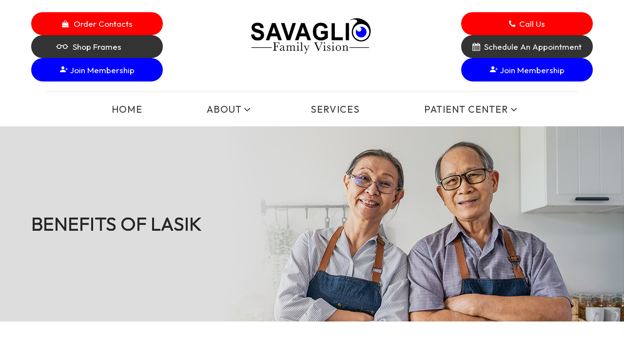

--- FILE ---
content_type: text/html; charset=UTF-8
request_url: https://www.savagliovision.com/benefits-of-lasik.html
body_size: 15314
content:
<!DOCTYPE html>
<html lang="en-US"><head><script>(function(w,d,s,l,i){w[l]=w[l]||[];w[l].push({'gtm.start':new Date().getTime(),event:'gtm.js'});var f=d.getElementsByTagName(s)[0],j=d.createElement(s),dl=l!='dataLayer'?'&l='+l:'';j.async=true;j.src='https://www.googletagmanager.com/gtm.js?id='+i+dl;f.parentNode.insertBefore(j,f);})(window,document,'script','dataLayer','GTM-T2DWL8SV');</script><meta charset="utf-8"><meta name="viewport" content="width=device-width, initial-scale=1, maximum-scale=1,user-scalable=0"><link rel="shortcut icon" type="image/x-icon" href="https://www.royacdn.com/unsafe/smart/Site-be6d1d13-78ff-4847-acb5-cc6ebdd0ddf0/homepage/favicon.png"><meta name="google-site-verification" content="iSUQ-Uf6eXEX4TqD1INbmt5usrKb8Ov1r9raR0UzutU"><title>Benefits of LASIK </title><meta name="description" content=" Savaglio Family Vision provides the highest quality of optometry care services in Kenosha, WI and the nearby communities. Call (262) 887-6237 today!"><meta name="keywords" content=""><link href="https://www.savagliovision.com/css/bootstrap.min.css" rel="stylesheet" type="text/css"><link href="https://www.savagliovision.com/css/common-global.css" rel="stylesheet" type="text/css"><link href="https://www.savagliovision.com/css/site-overrides.css?jxl316617223=jxl316617223" rel="stylesheet" type="text/css"><link href="https://www.savagliovision.com/css/pages/WebPage-cc57e522-98fe-4763-b1a4-833d6face2bc.css?jxl316617223=jxl316617223" rel="stylesheet" type="text/css"><link rel="stylesheet" href="https://use.fontawesome.com/releases/v5.6.3/css/all.css" integrity="sha384-UHRtZLI+pbxtHCWp1t77Bi1L4ZtiqrqD80Kn4Z8NTSRyMA2Fd33n5dQ8lWUE00s/" crossorigin="anonymous"><link rel="stylesheet" href="//maxcdn.bootstrapcdn.com/font-awesome/4.7.0/css/font-awesome.min.css"><link rel="preconnect" href="https://fonts.googleapis.com"><link href="https://fonts.googleapis.com/css2?family=Cormorant+Garamond&amp;family=Outfit:wght@300;400&amp;display=swap" rel="stylesheet"><link href="https://www.savagliovision.com/styles/dependencies.css" rel="stylesheet"><link href="https://www.savagliovision.com/styles/default.css" rel="stylesheet"><link href="https://www.savagliovision.com/styles/overrides.css" rel="stylesheet"><link href="https://www.savagliovision.com/styles/site.css" rel="stylesheet"><link href="https://www.savagliovision.com/styles/color_scheme_1.css" rel="stylesheet"><script>function doCanvasCaptcha(){}</script><meta name="robots" content="noindex"><script type="text/javascript">var _userway_config={position:5,size:'small',color:'#0000ff',account:'sSEkA4Kkqq'};</script><script type="text/javascript" src="https://cdn.userway.org/widget.js"></script></head><body data-webroot="" data-page-id="WebPage-cc57e522-98fe-4763-b1a4-833d6face2bc" data-page-name="benefits-of-lasik" data-siteid="Site-be6d1d13-78ff-4847-acb5-cc6ebdd0ddf0" data-site="Site-be6d1d13-78ff-4847-acb5-cc6ebdd0ddf0" class="default"> <div class="site-content"> <div id="ry-pg-header"> <div id="ry-section-header" class="col-xs-12 hidden-xs hidden-sm module-43 ry-section ry-sticky-menu"><div class="col-xs-12 ry-container"><div class="col-xs-12 ry-content ry-flex"><div class="col-xs-12 col-md-10 col-lg-5 header-left"><div class="header-btn-wrap"><a id="ordercontacts-btn" class="ry-btn ry-btn-primary" href="https://portal.drcontactlens.com/" target="_blank">Order Contacts</a>
<a id="header-reviews-btn" class="ry-btn ry-btn-primary" href="https://shop.savagliovision.com/" target="_blank"><svg xmlns="http://www.w3.org/2000/svg" width="16" height="16" fill="currentColor" class="bi bi-eyeglasses" viewbox="0 0 16 16"><path d="M4 6a2 2 0 1 1 0 4 2 2 0 0 1 0-4zm2.625.547a3 3 0 0 0-5.584.953H.5a.5.5 0 0 0 0 1h.541A3 3 0 0 0 7 8a1 1 0 0 1 2 0 3 3 0 0 0 5.959.5h.541a.5.5 0 0 0 0-1h-.541a3 3 0 0 0-5.584-.953A1.993 1.993 0 0 0 8 6c-.532 0-1.016.208-1.375.547zM14 8a2 2 0 1 1-4 0 2 2 0 0 1 4 0z"></path></svg>Shop Frames</a>
<a id="header-membership-btn" class="ry-btn ry-btn-primary" href="https://directvision.us/enroll/20188" target="_blank"> <svg xmlns="http://www.w3.org/2000/svg" width="16" height="16" fill="currentColor" class="bi bi-person-plus-fill" viewbox="0 0 16 16"><path d="M1 14s-1 0-1-1 1-4 6-4 6 3 6 4-1 1-1 1zm5-6a3 3 0 1 0 0-6 3 3 0 0 0 0 6"></path><path fill-rule="evenodd" d="M13.5 5a.5.5 0 0 1 .5.5V7h1.5a.5.5 0 0 1 0 1H14v1.5a.5.5 0 0 1-1 0V8h-1.5a.5.5 0 0 1 0-1H13V5.5a.5.5 0 0 1 .5-.5"></path></svg> Join Membership
</a> </div></div><div class="col-xs-12 col-md-2 col-lg-3 ry-logo"><img src="https://s3.amazonaws.com/static.organiclead.com/Site-be6d1d13-78ff-4847-acb5-cc6ebdd0ddf0/compressed/new_SaVi_Logo_2.png" loading="lazy" alt="" class="img-responsive" data-url="https://www.savagliovision.com/"></div><div class="col-xs-12 col-md-10 col-lg-4 header-right"><div class="header-btn-wrap"><a id="phone-btn" class="ry-btn ry-btn-primary" href="tel:2628876237"><span>Call Us</span></a>
<a id="browse-btn" class="ry-btn ry-btn-primary" href="https://savagliovision.odlink.com/fmi/webd/PtWebLogin?homeurl=http://www.savagliovision.com" target="_blank"> <svg width="20" height="20" fill="currentColor" class="bi bi-eye-fill" viewbox="0 0 16 16"><path d="M10.5 8a2.5 2.5 0 1 1-5 0 2.5 2.5 0 0 1 5 0z"></path><path d="M0 8s3-5.5 8-5.5S16 8 16 8s-3 5.5-8 5.5S0 8 0 8zm8 3.5a3.5 3.5 0 1 0 0-7 3.5 3.5 0 0 0 0 7z"></path></svg> Schedule An Appointment
</a>
<a id="header-membership-btn" class="ry-btn ry-btn-primary" href="https://directvision.us/enroll/20188" target="_blank"> <svg xmlns="http://www.w3.org/2000/svg" width="16" height="16" fill="currentColor" class="bi bi-person-plus-fill" viewbox="0 0 16 16"><path d="M1 14s-1 0-1-1 1-4 6-4 6 3 6 4-1 1-1 1zm5-6a3 3 0 1 0 0-6 3 3 0 0 0 0 6"></path><path fill-rule="evenodd" d="M13.5 5a.5.5 0 0 1 .5.5V7h1.5a.5.5 0 0 1 0 1H14v1.5a.5.5 0 0 1-1 0V8h-1.5a.5.5 0 0 1 0-1H13V5.5a.5.5 0 0 1 .5-.5"></path></svg> Join Membership
</a> </div></div></div></div><div class="col-xs-12 menu-block"><div class="col-xs-12 menu-container"><div class="ry-menu"><ul class="nav-menu ry-nav"><li class=" " data-active=""><a href="https://www.savagliovision.com/index.html">Home</a></li> <li class="dropdown  " role="presentation">
<a class="dropdown-toggle" data-toggle="dropdown" href="#" role="button" aria-haspopup="true" aria-expanded="false">
About<span class="caret"></span></a><ul class="dropdown-menu"><li class=" "><a href="https://www.savagliovision.com/our-doctor.html">Our Doctor</a></li> <li class=" "><a href="https://www.savagliovision.com/frames.html">Frames We Carry</a></li>
</ul></li> <li class=" " data-active=""><a href="https://www.savagliovision.com/eye-care-services.html">Services</a></li> <li class="dropdown  " role="presentation">
<a class="dropdown-toggle" data-toggle="dropdown" href="#" role="button" aria-haspopup="true" aria-expanded="false">
Patient Center<span class="caret"></span></a><ul class="dropdown-menu"><li class=" "><a href="https://www.savagliovision.com/patient-forms.html">Patient Forms</a></li> <li class=" "><a href="https://www.savagliovision.com/payment-options-insurance.html">Payment Options/Insurance</a></li> <li class="ry-open-link "><a href="https://portal.drcontactlens.com/" target="_blank">Order Contact Lens</a></li> <li class="ry-open-link "><a href="https://savagliovision.odlink.com/fmi/webd/PtWebLogin?homeurl=http://www.savagliovision.com" target="_blank">Schedule An Appointment</a></li> <li class=" "><a href="https://www.savagliovision.com/promotions.html">Promotions</a></li> <li class=" "><a href="https://www.savagliovision.com/blog.html">Blog</a></li> <li class=" "><a href="https://www.savagliovision.com/testimonials.html">Reviews</a></li>
</ul></li>
</ul></div></div></div></div><div id="theme2-smHeader" class="col-xs-12 hidden-md hidden-lg "><div class="mobile-container"> <div class="menu-wrap"> <div class="flex-wrap"> <div class="flex-item left-nav"> <div class="mobile-nav"> <button class="hamburger hamburger--collapse" type="button"> <div class="flex-btn"> <span class="hamburger-box"><span class="hamburger-inner"></span></span> </div> </button> </div> <div class="mobile_logo"> <a style="display: block;" href="https://www.savagliovision.com/index.html"> <img src="https://s3.amazonaws.com/static.organiclead.com/Site-be6d1d13-78ff-4847-acb5-cc6ebdd0ddf0/compressed/new_SaVi_Logo_2.png" class="img-responsive"></a> </div> </div> <div class="flex-item right-nav"> <div class="mobile-button"> <a href="tel:2628876237"><i class="fa fa-phone" aria-hidden="true"></i></a> <a href="https://savagliovision.odlink.com/fmi/webd/PtWebLogin?homeurl=http://www.savagliovision.com" target="_blank"><i class="fa fa-calendar" aria-hidden="true"></i></a> <a href="https://portal.drcontactlens.com/" target="_blank"><i class="fa fa-plus-square" aria-hidden="true"></i></a> <a href="https://directvision.us/enroll/20188" target="_blank"><i class="fa fa-user-plus" aria-hidden="true"></i></a> </div> </div> <div class="flex-item mobile_menu"> <nav id="mobile_menu"><ul id="menu_container"></ul></nav></div> </div> </div></div></div> </div> <div id="ry-pg-banner"> <div class="col-xs-12 ry-bnr-wrp ry-el-bg"><div class="col-xs-12 ry-pg-title"><div class="col-xs-12 ry-container"><div><h1>Benefits of LASIK</h1></div></div></div><img src="https://s3.amazonaws.com/static.organiclead.com/Site-be6d1d13-78ff-4847-acb5-cc6ebdd0ddf0/banner/Inside_Banners_1.jpg" loading="lazy" alt="" class="img-responsive"></div><div class="col-xs-12 ry-bnr-wrp ry-el-bg"><div class="col-xs-12 ry-pg-title"><div class="col-xs-12 ry-container"><div><h1>Benefits of LASIK</h1></div></div></div><img src="https://s3.amazonaws.com/static.organiclead.com/Site-be6d1d13-78ff-4847-acb5-cc6ebdd0ddf0/banner/Inside_Banners_2.jpg" loading="lazy" alt="" class="img-responsive"></div><div class="col-xs-12 ry-bnr-wrp ry-el-bg"><div class="col-xs-12 ry-pg-title"><div class="col-xs-12 ry-container"><div><h1>Benefits of LASIK</h1></div></div></div><img src="https://s3.amazonaws.com/static.organiclead.com/Site-be6d1d13-78ff-4847-acb5-cc6ebdd0ddf0/banner/Inside_Banners_3.jpg" loading="lazy" alt="" class="img-responsive"></div><div class="col-xs-12 ry-bnr-wrp ry-el-bg"><div class="col-xs-12 ry-pg-title"><div class="col-xs-12 ry-container"><div><h1>Benefits of LASIK</h1></div></div></div><img src="https://s3.amazonaws.com/static.organiclead.com/Site-be6d1d13-78ff-4847-acb5-cc6ebdd0ddf0/banner/Inside_Banners_4.jpg" loading="lazy" alt="" class="img-responsive"></div> </div> <div id="ry-pg-content"> <div id="ry-pg-body" class="col-xs-12 ry-section"><div class="col-xs-12 ry-container"><div class="col-xs-12 ry-content ry-flex"><div class="col-xs-12 col-md-8 col-lg-8 ry-left"><div class="col-xs-12 ry-photo"><img src="https://s3.amazonaws.com/static.organiclead.com/Site-1409c63e-f205-4b51-aed7-ef3c9a277552/33.jpg" loading="lazy" alt="Benefits of LASIK" class="img-responsive"></div><div><p></p><p>LASIK is the number one elective surgical procedure today, and more than a million Americans have had the procedure since its inception. The main reason for its popularity is the many benefits that it offers, including minimizing or in some cases even eliminating the need for the patient to use eyeglasses or contact lenses after the procedure.<br>Let&rsquo;s take a look at why LASIK is taking the ocular world by storm.<br>&nbsp;</p><h4>Better vision</h4><p>Clearly, the biggest reason for choosing LASIK is improved vision. While some patients have relatively mild problems with their eyesight, others experience major disturbances in their vision that makes functioning day to day almost impossible without the use of visual aids. LASIK can dramatically improve the quality of your vision, reducing the need to wear visual aids, or in some cases, completely eliminating it.<br>&nbsp;</p><h4>A good investment</h4><p>Eyesight is also notoriously inconsistent, with the majority of people finding that their vision marginally improves or deteriorates with each visit to their optician. When this happens, it is necessary for the optician to recommend a different prescription, and this means expense as the patient finds themselves purchasing new eyeglasses or contacts to reflect their new visual requirements.<br><br>Although there is no guarantee that you will be able to completely prescription-free after LASIK, most patients find that eyesight is so improved that any changes to their prescription are much less frequent.&nbsp;<br>Eyeglasses and contacts are known for being fiddly and fragile, and the need for maintenance and replacements are a common complaint. However, with less need for such devices, the cost of caring for them is also reduced.&nbsp;<br>&nbsp;</p><h4>A short, painless procedure</h4><p>LASIK surgery can be performed in one, very short procedure. You should expect to spend around 30 minutes in the surgery suite, but the actual time it takes can be as little as 10 minutes &ndash; for both eyes! The remainder of the time will be spent preparing you and ensuring you are comfortable afterward. The entire process is carried out after anesthetic drops have been placed into your eyes, so you can rest assured you will feel absolutely no pain throughout. However, if you are particularly anxious about the process, it may be possible to be given a sedative to help you relax.<br>&nbsp;</p></div><div><p></p><h4>Fast recovery</h4><p>LASIK eye surgery is renowned for its fast, simple recovery process. You will be able to return home the very same day as your procedure, and the flap that was created in the corneal tissue will start to heal itself without the need for sutures or bandages. Most patients can return to work within a day or two of their procedure. However, you will be expected to attend a follow-up appointment with our Doctors within 48 hours of your surgery so that he can ensure that your eyes are healing correctly.<br>&nbsp;</p><h4>Extremely safe</h4><p>LASIK is an extremely safe procedure when performed by a certified and experienced eye surgeon. Laser technology means that the incisions are made with total precision and accuracy, and the process is completely sterile. The risk of complications in laser vision correction is very low, occurring in only around 1 in every 10,000 cases.<br>&nbsp;</p><h4>Better quality of life</h4><p>Eyesight problems can be a huge inconvenience. Activities like swimming and snowboarding are much more difficult if you need to wear glasses or contact lenses. In regular day to day activities, there can be the worry that your eyeglasses may fall off, or that you have left them behind when you need them. If you suffer from pollen allergies, you may find putting contact lenses in nearly impossible. In short, there are lots of ways in which the need for visual aids can interrupt your life, and it can be extremely frustrating. LASIK reduces or removes the inconvenience of eyeglasses or contact lenses and makes it much easier to get on with living life to the fullest.</p></div></div><div class="col-xs-12 col-md-4 col-lg-4 ry-right"><div id="ry-sidebar" class="col-xs-12 "><div class="col-xs-12 ry-sb-main"><div class="input-group search-bar-widget " id="searchfield" data-url="https://www.savagliovision.com/search-result.html" data-variables="search"> <input type="text" class="form-control" placeholder="Enter search keyword" value=""><span class="input-group-btn"> <button class="btn btn-primary search-btn" type="button"><i class="fa fa-search"></i></button> </span></div></div><div class="col-xs-12 ry-sb-articles"><div class="col-xs-12 "><div class="col-xs-12 "><div class="col-xs-12 ry-sb-title"><div>Helpful Articles</div></div><div class="col-xs-12 "><div id="accordion" class="col-xs-12 ry-link-wrp"><div class="ry-drop-nav ry-link-item" id="visiontherapy"><a href="javascript:;">vision therapy</a></div><div class="ry-drop-nav ry-link-item" id="services"><a href="javascript:;">services</a></div><div class="ry-drop-nav ry-link-item" id="contactlenses"><a href="javascript:;">contact lenses</a></div><div class="ry-drop-nav ry-link-item" id="eyeglasses"><a href="javascript:;">eyeglasses</a></div><div class="ry-drop-nav ry-link-item" id="eyehealth"><a href="javascript:;">eye health</a></div><div class="ry-drop-nav ry-link-item" id="surgicalprocedures"><a href="javascript:;">surgical procedures</a></div><div class="ry-drop-nav ry-link-item" id="eyesurgeryco-management"><a href="javascript:;">eye surgery co-management</a></div><div class="ry-drop-nav ry-link-item" id="oculardiseasemanagement"><a href="javascript:;">ocular disease management</a></div><div class="ry-drop-nav ry-link-item" id="technology"><a href="javascript:;">technology</a></div></div><div class="col-xs-12 hidden-xs hidden-sm hidden-md hidden-lg ry-dropdown-list"><div class="ry-dropdown"><li data-tags="products" data-class="products"><a href="https://www.savagliovision.com/latisse.html">Latisse Eyedrops</a></li></div><div class="ry-dropdown"><li data-tags="oculardiseasemanagement" data-class="ocular disease management"><a href="https://www.savagliovision.com/diabetic-related-eye-exams.html">Diabetic Related Eye Exams</a></li></div><div class="ry-dropdown"><li data-tags="eyehealth" data-class="eye health"><a href="https://www.savagliovision.com/best-for-food-health.html">Best Foods for Eye Health</a></li></div><div class="ry-dropdown"><li data-tags="visiontherapy" data-class="vision therapy"><a href="https://www.savagliovision.com/vision-therapy.html">Vision Therapy</a></li></div><div class="ry-dropdown"><li data-tags="eyeglasses" data-class="eyeglasses"><a href="https://www.savagliovision.com/understanding-computer-vision-syndrome.html">Understanding Computer Vision Syndrome</a></li></div><div class="ry-dropdown"><li data-tags="services" data-class="services"><a href="https://www.savagliovision.com/comprehensive-eye-exam.html">Comprehensive Eye Exam</a></li></div><div class="ry-dropdown"><li data-tags="contactlenses" data-class="contact lenses"><a href="https://www.savagliovision.com/keratoconus-and-your-treatment-options.html">Keratoconus and Your Treatment Options</a></li></div><div class="ry-dropdown"><li data-tags="products" data-class="products"><a href="https://www.savagliovision.com/eyepromise.html">EyePromise</a></li></div><div class="ry-dropdown"><li data-tags="eyeglasses" data-class="eyeglasses"><a href="https://www.savagliovision.com/considering-your-face-shape-when-choosing-eye-glass-frames.html">Considering Your Face Shape When Choosing Eye Glass Frames</a></li></div><div class="ry-dropdown"><li data-tags="visiontherapy" data-class="vision therapy"><a href="https://www.savagliovision.com/sports-vision.html">Sports Vision</a></li></div><div class="ry-dropdown"><li data-tags="eyehealth" data-class="eye health"><a href="https://www.savagliovision.com/how-exercise-benefits-the-eye.html">How Exercise Benefits the Eye </a></li></div><div class="ry-dropdown"><li data-tags="services" data-class="services"><a href="https://www.savagliovision.com/pediatric-eye-exams.html">Pediatric Eye Exams</a></li></div><div class="ry-dropdown"><li data-tags="eyehealth" data-class="eye health"><a href="https://www.savagliovision.com/importance-of-routine-eye-exams.html">Importance of Routine Eye Exams</a></li></div><div class="ry-dropdown"><li data-tags="services,contactlenses" data-class="services"><a href="https://www.savagliovision.com/contact-lens-exam.html">Contact Lens Exam</a></li></div><div class="ry-dropdown"><li data-tags="visiontherapy" data-class="vision therapy"><a href="https://www.savagliovision.com/amblyopia.html">Amblyopia</a></li></div><div class="ry-dropdown"><li data-tags="products" data-class="products"><a href="https://www.savagliovision.com/macuhealth.html">MacuHealth</a></li></div><div class="ry-dropdown"><li data-tags="products" data-class="products"><a href="https://www.savagliovision.com/ocusoft.html">OCuSOFT</a></li></div><div class="ry-dropdown"><li data-tags="contactlenses" data-class="contact lenses"><a href="https://www.savagliovision.com/scleral-lenses.html">Scleral Lenses</a></li></div><div class="ry-dropdown"><li data-tags="services,contactlenses" data-class="services"><a href="https://www.savagliovision.com/ortho-k.html">Ortho K</a></li></div><div class="ry-dropdown"><li data-tags="eyehealth" data-class="eye health"><a href="https://www.savagliovision.com/how-your-eyes-change-with-age.html">How Your Eyes Change with Age</a></li></div><div class="ry-dropdown"><li data-tags="eyehealth" data-class="eye health"><a href="https://www.savagliovision.com/eye-safety-tips.html">Eye Safety Tips </a></li></div><div class="ry-dropdown"><li data-tags="services" data-class="services"><a href="https://www.savagliovision.com/dry-eye-treatment.html">Dry Eye Treatment</a></li></div><div class="ry-dropdown"><li data-tags="eyehealth" data-class="eye health"><a href="https://www.savagliovision.com/seasonal-allergies-and-the-eyes.html">Seasonal Allergies And The Eyes</a></li></div><div class="ry-dropdown"><li data-tags="services" data-class="services"><a href="https://www.savagliovision.com/glaucoma-testing.html">Glaucoma Testing</a></li></div><div class="ry-dropdown"><li data-tags="eyehealth" data-class="eye health"><a href="https://www.savagliovision.com/common-eye-disorders-explained.html">Common Eye Disorders Explained</a></li></div><div class="ry-dropdown"><li data-tags="services" data-class="services"><a href="https://www.savagliovision.com/cataracts.html">Cataracts</a></li></div><div class="ry-dropdown"><li data-tags="services" data-class="services"><a href="https://www.savagliovision.com/eye-emergencies.html">Eye Emergencies</a></li></div><div class="ry-dropdown"><li data-tags="surgicalprocedures" data-class="surgical procedures"><a href="https://www.savagliovision.com/implantable-contact-lenses.html">Implantable Contact Lenses</a></li></div><div class="ry-dropdown"><li data-tags="surgicalprocedures" data-class="surgical procedures"><a href="https://www.savagliovision.com/benefits-of-lasik.html">Benefits of LASIK</a></li></div><div class="ry-dropdown"><li data-tags="services" data-class="services"><a href="https://www.savagliovision.com/low-vision.html">Low Vision</a></li></div><div class="ry-dropdown"><li data-tags="services" data-class="services"><a href="https://www.savagliovision.com/demodex.html">Demodex</a></li></div><div class="ry-dropdown"><li data-tags="services" data-class="services"><a href="https://www.savagliovision.com/pink-eye.html">Pink Eye</a></li></div><div class="ry-dropdown"><li data-tags="services" data-class="services"><a href="https://www.savagliovision.com/macular-degeneration.html">Macular Degeneration</a></li></div><div class="ry-dropdown"><li data-tags="services" data-class="services"><a href="https://www.savagliovision.com/what-to-expect-during-an-eye-exam.html">What to Expect During an Eye Exam</a></li></div><div class="ry-dropdown"><li data-tags="services" data-class="services"><a href="https://www.savagliovision.com/refraction-test.html">Refraction Test</a></li></div><div class="ry-dropdown"><li data-tags="surgicalprocedures" data-class="surgical procedures"><a href="https://www.savagliovision.com/limbal-relaxing-incisions.html">Limbal Relaxing Incisions</a></li></div><div class="ry-dropdown"><li data-tags="surgicalprocedures" data-class="surgical procedures"><a href="https://www.savagliovision.com/idesign-custom-lasik.html">iDesign Custom Lasik</a></li></div><div class="ry-dropdown"><li data-tags="eyesurgeryco-management,surgicalprocedures" data-class="eye surgery co-management"><a href="https://www.savagliovision.com/am-i-a-candidate-for-lasik.html">Am I a candidate for LASIK?</a></li></div><div class="ry-dropdown"><li data-tags="surgicalprocedures" data-class="surgical procedures"><a href="https://www.savagliovision.com/lasik-procedure.html">LASIK Procedure</a></li></div><div class="ry-dropdown"><li data-tags="surgicalprocedures" data-class="surgical procedures"><a href="https://www.savagliovision.com/cosmetic-services.html">Cosmetic Services</a></li></div><div class="ry-dropdown"><li data-tags="services" data-class="services"><a href="https://www.savagliovision.com/corneal-refractive-therapy.html">Corneal Refractive Therapy</a></li></div><div class="ry-dropdown"><li data-tags="technology" data-class="technology"><a href="https://www.savagliovision.com/visual-field.html">Visual Field</a></li></div><div class="ry-dropdown"><li data-tags="contactlenses" data-class="contact lenses"><a href="https://www.savagliovision.com/specialty-contact-lenses.html">Specialty Contact Lenses</a></li></div><div class="ry-dropdown"><li data-tags="eyeglasses" data-class="eyeglasses"><a href="https://www.savagliovision.com/lens-technology.html">Lens Technology</a></li></div><div class="ry-dropdown"><li data-tags="contactlenses" data-class="contact lenses"><a href="https://www.savagliovision.com/corneal-refractive-therapy.html">Corneal Refractive Therapy</a></li></div><div class="ry-dropdown"><li data-tags="contactlenses" data-class="contact lenses"><a href="https://www.savagliovision.com/types-of-daily-contact-lenses.html">Types of Daily Contact Lenses </a></li></div><div class="ry-dropdown"><li data-tags="technology" data-class="technology"><a href="https://www.savagliovision.com/optomap.html">Optomap</a></li></div><div class="ry-dropdown"><li data-tags="eyeglasses" data-class="eyeglasses"><a href="https://www.savagliovision.com/enchroma-lens-technology.html">EnChroma Lens Technology</a></li></div><div class="ry-dropdown"><li data-tags="general" data-class="services"><a href="https://www.savagliovision.com/glaucoma-treatment.html">Glaucoma Treatment</a></li></div><div class="ry-dropdown"><li data-tags="surgicalprocedures" data-class="surgical procedures"><a href="https://www.savagliovision.com/understanding-prk.html">Understanding PRK</a></li></div><div class="ry-dropdown"><li data-tags="surgicalprocedures" data-class="surgical procedures"><a href="https://www.savagliovision.com/which-patients-are-good-candidates-for-premium-iol.html">Which Patients are Good Candidates for Premium IOL</a></li></div><div class="ry-dropdown"><li data-tags="surgicalprocedures" data-class="surgical procedures"><a href="https://www.savagliovision.com/can-diet-reverse-diabetic-retinopathy.html">Can Diet Reverse Diabetic Retinopathy</a></li></div><div class="ry-dropdown"><li data-tags="surgicalprocedures" data-class="surgical procedures"><a href="https://www.savagliovision.com/eye-disease-treatment.html">Eye Disease Treatment</a></li></div><div class="ry-dropdown"><li data-tags="surgicalprocedures" data-class="surgical procedures"><a href="https://www.savagliovision.com/why-should-you-consider-eyelid-rejuvenation.html">Why Should You Consider Eyelid Rejuvenation</a></li></div><div class="ry-dropdown"><li data-tags="surgicalprocedures" data-class="surgical procedures"><a href="https://www.savagliovision.com/lasik-surgery.html">LASIK Surgery</a></li></div><div class="ry-dropdown"><li data-tags="surgicalprocedures" data-class="surgical procedures"><a href="https://www.savagliovision.com/overview-of-visian-icl.html">Overview of Visian ICL</a></li></div></div></div></div></div></div><div class="col-xs-12 ry-sb-cta"><div class="col-xs-12 ry-cta-wrp ry-el-bg ry-el-link"><div class="col-xs-12 ry-cta"><div class="col-xs-12 ry-cta-contain"><img src="https://s3.amazonaws.com/static.organiclead.com/Site-be6d1d13-78ff-4847-acb5-cc6ebdd0ddf0/insidepage/Sidebar_Services.jpg" loading="lazy" alt="Sidebar CTA 1" class="img-responsive"><div><p>Eyecare<br>Services</p><a data-cke-saved-href="https://www.savagliovision.com/services.html" href="https://www.savagliovision.com/eye-care-services.html" data-toggle-value="" data-toggle-default-visible="false" data-toggle-show-animation="" data-toggle-hide-animation="" data-toggle-show-animation-options="{}" data-toggle-hide-animation-options="{}" id="" class="ry-btn ry-btn-primary" target="_self">Learn More</a></div></div></div></div><div class="col-xs-12 ry-cta-wrp ry-el-bg ry-el-link"><div class="col-xs-12 ry-cta"><div class="col-xs-12 ry-cta-contain"><img src="https://s3.amazonaws.com/static.organiclead.com/Site-be6d1d13-78ff-4847-acb5-cc6ebdd0ddf0/insidepage/Sidebar_KeepInTouch.jpg" loading="lazy" alt="Sidebar CTA 2" class="img-responsive"><div><p>Keep<br>In Touch</p><a data-cke-saved-href="https://www.savagliovision.com/contact-us.html" href="https://www.savagliovision.com/contact-us.html" data-toggle-value="" data-toggle-default-visible="false" data-toggle-show-animation="" data-toggle-hide-animation="" data-toggle-show-animation-options="{}" data-toggle-hide-animation-options="{}" id="" class="ry-btn ry-btn-primary" target="_self">Contact Us</a></div></div></div></div></div></div></div></div></div></div> </div> <div id="ry-pg-footer"> <div class="col-xs-12 col-sm-12 module-44"><div class="col-xs-12 ry-footer-top"><div class="col-xs-12 ry-container"><div class="col-xs-12 map-contact-form"><div class="col-xs-12 col-sm-12 ry-flex"><div class="col-xs-12 col-sm-12 col-md-12 col-lg-12 ry-each"><div id="footer-inner" class="col-xs-12 ry-flex"><div class="col-xs-12 footer-heading"><div><h2>Contact Information</h2></div></div><div class="col-xs-12 col-sm-12 col-md-12 col-lg-12 website-info"><div class="address"><a data-cke-saved-href="https://www.google.com/maps/place/Savaglio+Family+Vision/@42.5762728,-87.8686652,16.29z/data=!4m5!3m4!1s0x0:0x5229f37afb001916!8m2!3d42.5736465!4d-87.8561248" href="https://www.google.com/maps/place/Savaglio+Family+Vision/@42.5762728,-87.8686652,16.29z/data=!4m5!3m4!1s0x0:0x5229f37afb001916!8m2!3d42.5736465!4d-87.8561248" data-toggle-value="" data-toggle-default-visible="false" data-toggle-show-animation="" data-toggle-hide-animation="" data-toggle-show-animation-options="{}" data-toggle-hide-animation-options="{}" id="" class="" target="_blank">3916 67th Street<br>Kenosha, WI 53142</a></div><div class="phone"><a data-cke-saved-href="tel:2628876237" href="tel:2628876237" data-toggle-value="" data-toggle-default-visible="false" data-toggle-show-animation="" data-toggle-hide-animation="" data-toggle-show-animation-options="{}" data-toggle-hide-animation-options="{}" id="" class="" target="_self">(262) 887-6237</a></div><div class="fax"><a data-cke-saved-href="mailto:questions@savagliovision.com" href="mailto:questions@savagliovision.com" data-toggle-value="" data-toggle-default-visible="false" data-toggle-show-animation="" data-toggle-hide-animation="" data-toggle-show-animation-options="{}" data-toggle-hide-animation-options="{}" id="" class="" target="_self">questions@savagliovision.com</a></div><div><a id="phone-btn" class="ry-btn ry-btn-primary" href="tel:2628876237"><span>Call Us</span></a></div><div class="col-xs-12 footer-social"><ul class="social-icons col-xs-12 ry-social"><div class="social-inner-wrap"> <li data-href="https://www.facebook.com/SavaglioFamilyVision"><a href="https://www.facebook.com/SavaglioFamilyVision" class="fa fa-facebook" target="_blank"></a></li> <li data-href="https://twitter.com/SavaglioFamilyV"><a href="https://twitter.com/SavaglioFamilyV" class="fa fa-twitter" target="_blank"></a></li> <li data-href="https://www.google.com/maps/place/Savaglio+Family+Vision/@42.5762728,-87.8686652,16.29z/data=!4m5!3m4!1s0x0:0x5229f37afb001916!8m2!3d42.5736465!4d-87.8561248"><a href="https://www.google.com/maps/place/Savaglio+Family+Vision/@42.5762728,-87.8686652,16.29z/data=!4m5!3m4!1s0x0:0x5229f37afb001916!8m2!3d42.5736465!4d-87.8561248" class="fa fa-google-plus" target="_blank"></a></li> <li data-href="https://www.instagram.com/savagliofamilyvision/"><a href="https://www.instagram.com/savagliofamilyvision/" class="fa fa-instagram" target="_blank"></a></li> <li data-href="https://www.pinterest.com/docsavaglio/"><a href="https://www.pinterest.com/docsavaglio/" class="fa fa-pinterest" target="_blank"></a></li> </div></ul></div></div></div></div><div class="col-xs-12 col-sm-12 col-md-12 col-lg-12 ry-each"><div id="footer-inner" class="col-xs-12 ry-flex"><div class="col-xs-12 footer-heading"><div><h2 style="text-align: center;">Hours of Operation&#8203;&#8203;&#8203;&#8203;<br></h2><br></div></div><div class="col-xs-12 office-hours"><div><ul><li><span class="span-2">Monday</span> <span class="span-3">10:00 am - 6:00 pm</span></li><li><span class="span-2">Tuesday</span><span class="span-3"> 10:00 am - 5:00 pm</span></li><li><span class="span-2">Wednesday</span> <span class="span-3">10:00 am - 5:00 pm</span></li><li><span class="span-2">Thursday</span><span class="span-3"> 10:00 am - 6:00 pm</span></li><li><span class="span-2">Friday</span> <span class="span-3">10:00 am - 3:00 pm</span></li><li><span class="span-2">Saturday</span> <span class="span-3">Closed</span></li><li><span class="span-2">Sunday</span> <span class="span-3">Closed</span></li></ul></div></div></div></div></div></div></div></div><div class="col-xs-12 ry-footer-copyright"><div class="col-xs-12 ry-container"><div class="col-xs-12 col-sm-12 col-md-6 col-lg-6 ry-left"><div class="theme_special_text_color"><p>&copy; 2026 Savaglio Family Vision. All rights Reserved | <a data-cke-saved-href="https://www.savagliovision.com/accessibility-statement.html" href="https://www.savagliovision.com/accessibilty-statement.html" data-toggle-value="" data-toggle-default-visible="false" data-toggle-show-animation="" data-toggle-hide-animation="" data-toggle-show-animation-options="{}" data-toggle-hide-animation-options="{}" id="" class="" target="_self">Accessibility Statement</a>| <a data-cke-saved-href="#" href="https://www.savagliovision.com/privacy-policy.html" data-toggle-value="" data-toggle-default-visible="false" data-toggle-show-animation="" data-toggle-hide-animation="" data-toggle-show-animation-options="{}" data-toggle-hide-animation-options="{}" id="" class="" target="_self">Privacy Policy</a> | <a data-cke-saved-href="https://www.savagliovision.com/sitemap.html" href="https://www.savagliovision.com/sitemap.html" data-toggle-value="" data-toggle-default-visible="false" data-toggle-show-animation="" data-toggle-hide-animation="" data-toggle-show-animation-options="{}" data-toggle-hide-animation-options="{}" id="" class="" target="_self">Sitemap</a></p></div></div><div class="col-xs-12 col-sm-12 col-md-6 col-lg-6 ry-right"><div class="col-xs-12 nopadding powered"><div><p>Powered by:</p></div><img src="https://www.royacdn.com/unsafe/smart/Site-309d8493-fd01-4dd9-8f5b-b1c029288423/homepage_assets/logo_roya.png" loading="lazy" title="Roya" alt="" class="img-responsive" data-url="http://www.roya.com/?utm_source=savagliovision.com&amp;utm_campaign=poweredby" data-target="_blank"></div></div></div></div></div> </div> </div> <div class="modal fade ry-modal" id="aptReqModal" tabindex="-1" role="dialog" aria-labelledby="myModalLabel" aria-hidden="true"> <div class="modal-dialog"> <div class="modal-content"> <div class="modal-header"> <button type="button" class="close" data-dismiss="modal" aria-hidden="true">&times;</button> <h4 class="modal-title" id="myModalLabel">Appointment Request</h4> </div> <div class="modal-body"> <div id="aptModal" class="col-xs-12 ry-modal ry-form"><div class="col-xs-12 ry-content"><div class="ry-text"><p>Please use the form below to request an appointment. Our team will connect with you shortly to confirm your appointment. Thank you!</p></div></div> <form id="form-695698d0b897a" class="cmsForm " data-hide-after-submit="" data-meta="[base64]" data-signature="10b73282572e5ee3882c7aa9beb39c712f2b74fd49c01434cec3b95dee29052b"> <div class="fieldset"><div class="col-xs-12 "><div class="form-group required" data-type="text" data-required="true"> <input name="Name" value="" id="Name" type="text" placeholder="Name" class="form-control"></div></div><div class="col-xs-12 "><div class="form-group required" data-validation="^(([0-9]{1})*[- .(]*([0-9]{3})[- .)]*[0-9]{3}[- .]*[0-9]{4})+$" data-errormsg="Invalid Phone Number" data-type="text" data-required="true"> <input name="Phone_Number" value="" id="Phone_Number" type="text" placeholder="Phone Number" class="form-control"></div></div><div class="col-xs-12 "><div class="form-group required" data-validation="^[a-zA-Z0-9._%-]+@[a-zA-Z0-9.-]+\.[a-zA-Z]{2,4}$" data-errormsg="Invalid Email Address" data-type="text" data-required="true"> <input name="Email" value="" id="Email" type="text" placeholder="Email" class="form-control"></div></div><div class="col-xs-12 input-field-wrap"><div class="form-group " data-type="text" data-required="true"> <input data-datepicker name="Appointment_Date" value="" id="Appointment_Date" type="text" placeholder="Date" class="form-control"></div></div><div class="col-xs-12 "><div class="form-group " data-type="text" data-required="false"> <select name="Time" id="Time" class="form-control" title=""><option value="8:00 am">8:00 am</option><option value="9:00 am">9:00 am</option><option value="10:00 am">10:00 am</option><option value="11:00 am">11:00 am</option><option value="1:00pm">1:00pm</option><option value="2:00pm">2:00pm</option><option value="3:00pm">3:00pm</option><option value="4:00pm">4:00pm</option></select></div></div><div class="col-xs-12 "><div class="form-group " data-type="text" data-required="true"> <textarea name="Message" id="Message" placeholder="Message" class="form-control"></textarea></div></div><div class="form-group" data-type="submit"> <input type="submit" class="ry-btn ry-btn-primary" value="Submit"></div></div><div class="container-fluid" style="padding: 0;"> <div class="alert alert-success hidden">Thank you. We will connect with you shortly.</div> <div class="alert alert-danger alert-missing-fields hidden">You are missing required fields.</div> <div class="alert alert-danger alert-custom-errors hidden">Dynamic Error Description</div> <div class="alert alert-danger alert-processing-error hidden">There was an error processing this form.</div></div> </form></div><div class="clearfix "></div> </div> <div class="modal-footer"> </div> </div> </div></div> <div class="modal fade ry-modal" id="repModal" tabindex="-1" role="dialog" aria-labelledby="myModalLabel" aria-hidden="true"> <div class="modal-dialog"> <div class="modal-content"> <div class="modal-header"> <button type="button" class="close" data-dismiss="modal" aria-hidden="true">&times;</button> </div> <div class="modal-body"> <div class="col-xs-12 modal-show"><div class="col-xs-12 modal-content-box"><div class="heading"><h2 style="text-align: center;">Thank You!</h2></div><div class="clearfix "></div><div class="published-copy text"><p style="text-align: center;">We've copied your review, after you click 'Publish' please paste your review by selecting 'ctrl' + 'v' into the review comments section.</p><div style="text-align: center;"><a data-cke-saved-href="javascript:;" href="javascript:;" data-toggle-value="" data-toggle-default-visible="false" data-toggle-show-animation="" data-toggle-hide-animation="" data-toggle-show-animation-options="{}" data-toggle-hide-animation-options="{}" id="" class="btn btn-primary ry-btn ry-btn-primary" target="_blank">Publish to <span class="span-2">Social</span></a></div></div><div class="clearfix "></div></div></div> </div> <div class="modal-footer"> </div> </div> </div></div> <div class="modal fade" id="leadModal" tabindex="-1" role="dialog" aria-labelledby="basicModal" aria-hidden="true"> <div class="modal-dialog"> <div class="modal-content"> <div class="modal-body"></div> <div class="modal-footer"> <button type="button" class="btn btn-default" data-dismiss="modal">Close</button> </div> </div> </div></div> <div style="display:none;"> admin none 10:00 am - 6:00 pm 10:00 am - 5:00 pm 10:00 am - 5:00 pm 10:00 am - 6:00 pm 10:00 am - 3:00 pm Closed Closed https://www.google.com/search?q=Savaglio+Family+Vision&amp;source=hp&amp;ei=w0VfY6SzBYOjseMPqcyRgAY&amp;iflsig=AJiK0e8AAAAAY19T07ZpvLNUgIHJxzrmB0KwG0wso1_u&amp;ved=0ahUKEwjkoPDxx4n7AhWDUWwGHSlmBGAQ4dUDCAk&amp;uact=5&amp;oq=Savaglio+Family+Vision&amp;gs_lp=Egdnd3Mtd2l6uAED-AEC-AEBMgsQLhiABBjHARivATIFEAAYgAQyBhAAGBYYHjIGEAAYFhgeMgUQABiGAzIFEAAYhgNI_wZQAFgAcAB4AMgBAJABAJgBaKABaKoBAzAuMQ&amp;sclient=gws-wiz#lrd=0x88056081c11b960d:0x5229f37afb001916,3,,, https://www.facebook.com/SavaglioFamilyVision/reviews https://g.page/SavaglioFamilyVision?share https://portal.drcontactlens.com/ https://directvision.us/enroll/20188 2628876237</div> <input class="root" type="hidden" value="https://www.savagliovision.com/"><script>var siteRoot="https://www.savagliovision.com/";var siteExtension=".html";</script><script type="text/javascript" src="https://www.savagliovision.com/js/common.js?jxl316617223=jxl316617223"></script><!--[if lt IE 9]>
                <script src="https://www.savagliovision.com/js/html5shiv.min.js"></script>
                <script src="https://www.savagliovision.com/js/respond.min.js"></script>
            <![endif]--><script src="https://www.savagliovision.com/js/jquery-ui.js?jxl316617223=jxl316617223"></script><script src="https://www.savagliovision.com/js/datePickerWidget.js?jxl316617223=jxl316617223"></script><script src="https://www.savagliovision.com/js/search-bar.js?jxl316617223=jxl316617223"></script><script>$(function(){datePickerWidget.init('mm/dd/yyyy')});</script><script async src="https://www.googletagmanager.com/gtag/js"></script><script>window.dataLayer=window.dataLayer||[];function gtag(){dataLayer.push(arguments);}
gtag('js',new Date());gtag('config','G-YGLQ0DNT80');ga('create',' UA-244070984-46','auto',{'name':'fdfad1734d3f1635b95708c5ce030c47'});ga('fdfad1734d3f1635b95708c5ce030c47.require','eventTracker');ga('fdfad1734d3f1635b95708c5ce030c47.require','outboundLinkTracker');ga('fdfad1734d3f1635b95708c5ce030c47.send','pageview');gtag('config','G-4P636YFB2C');ga('create',' UA-19072483-1','auto',{'name':'906ebd94107884913029144ca3e0c61e'});ga('906ebd94107884913029144ca3e0c61e.require','eventTracker');ga('906ebd94107884913029144ca3e0c61e.require','outboundLinkTracker');ga('906ebd94107884913029144ca3e0c61e.send','pageview');</script><script>(function(i,s,o,g,r,a,m){i['GoogleAnalyticsObject']=r;i[r]=i[r]||function(){(i[r].q=i[r].q||[]).push(arguments)},i[r].l=1*new Date();a=s.createElement(o),m=s.getElementsByTagName(o)[0];a.async=1;a.src=g;m.parentNode.insertBefore(a,m)})
(window,document,'script','//www.google-analytics.com/analytics.js','ga');gtag('config','G-YGLQ0DNT80');ga('create',' UA-244070984-46','auto',{'name':'fdfad1734d3f1635b95708c5ce030c47'});ga('fdfad1734d3f1635b95708c5ce030c47.require','eventTracker');ga('fdfad1734d3f1635b95708c5ce030c47.require','outboundLinkTracker');ga('fdfad1734d3f1635b95708c5ce030c47.send','pageview');gtag('config','G-4P636YFB2C');ga('create',' UA-19072483-1','auto',{'name':'906ebd94107884913029144ca3e0c61e'});ga('906ebd94107884913029144ca3e0c61e.require','eventTracker');ga('906ebd94107884913029144ca3e0c61e.require','outboundLinkTracker');ga('906ebd94107884913029144ca3e0c61e.send','pageview');</script><script src="https://www.savagliovision.com/scripts/dependencies.js" defer></script><script src="https://maps.googleapis.com/maps/api/js?key=AIzaSyAhaHnrS-5CkYV1JHndIjf4QCmHB-4eQW4" defer></script><script src="https://www.savagliovision.com/scripts/main.js" defer></script><script src="https://www.savagliovision.com/scripts/menu.js" defer></script><script>var recaptchaCallback=function(){$(".recaptcha").each(function(){var el=$(this);grecaptcha.render($(el).attr("id"),{"sitekey":'6LcorpUjAAAAALdra9wUuZ2Ini827S9E6DRyhD3l',"size":"invisible","badge":"bottomleft","callback":function(token){$(el).closest("form").submit();grecaptcha.reset();}});});};$("div#klaraWidgetApp").css({display:"block"});</script><script src="https://www.google.com/recaptcha/api.js?onload=recaptchaCallback&amp;render=explicit" async defer></script><script>$(function(){themeLayout.init("https://www.savagliovision.com/",JSON.parse(atob("[base64]/[base64]/[base64]/[base64]")));});</script><noscript><iframe src="https://www.googletagmanager.com/ns.html?id=GTM-T2DWL8SV" height="0" width="0" style="display:none;visibility:hidden"></iframe></noscript> <div class="modal fade login" id="loginModal"> <div class="modal-dialog animated"> <div class="modal-content"> <div class="modal-header"> <button type="button" class="close" data-dismiss="modal" aria-hidden="true">&times;</button> <h4 class="modal-title">Login</h4> </div> <div class="modal-body"> <div class="box"> <div class="content"> <div class="error"></div> <div class="form loginBox"> <form method="post" action="/login" accept-charset="UTF-8"> <input type="hidden" name="login_filter_action" value="login"><input id="_login_email" class="form-control" type="text" placeholder="Email" name="email"><input id="_login_password" class="form-control" type="password" placeholder="Password" name="password"><input class="btn btn-default btn-login" type="submit" value="Login"><br><a href="#" class="forgotPasswordLink">Forgot Password?</a> <br><h3>OR</h3> <div class="social-btns"> <a href="https://admin.roya.com/front-site/hybrid-login/?site=Site-be6d1d13-78ff-4847-acb5-cc6ebdd0ddf0&amp;service=Facebook&amp;ts=1769847443&amp;ref=https%3A%2F%2Fwww.savagliovision.com%2Fbenefits-of-lasik.html&amp;token=6410572104db8a0576491b3af7a1776e432357535de868ba7eb20190192ab6af" class="btn btn-lg col-xs-12 btn-social btn-facebook v-margin-5"><span class="fa fa-facebook"></span> Sign in with Facebook</a><a href="https://admin.roya.com/front-site/hybrid-login?site=Site-be6d1d13-78ff-4847-acb5-cc6ebdd0ddf0&amp;service=Google&amp;ts=1769847443&amp;ref=https%3A%2F%2Fwww.savagliovision.com%2Fbenefits-of-lasik.html&amp;token=1b7e7b31cd7dbecc21c3528249d0c963d1a8188de66631f40fd0368e6639c0cb" class="btn btn-lg col-xs-12 btn-social btn-google v-margin-5"><span class="fa fa-google"></span> Sign in with Google</a> </div> </form> <form method="post" action="/forgotPassword" accept-charset="UTF-8" class="forgotPasswordForm"> <input type="hidden" name="login_filter_action" value="forgot"><br><div class="resetPassworderror"></div> <br><input id="_forgotPassword_email" class="form-control" type="text" placeholder="Email" name="email"><input class="btn btn-default btn-resetPassword" type="submit" value="Send new password"></form> </div> <div class="form registerBox"> <form method="post" action="/register" accept-charset="UTF-8"> <input type="hidden" name="login_filter_action" value="register"><input id="_register_email" class="form-control" type="text" placeholder="Email" name="email"><input id="_register_firstname" class="form-control" type="text" placeholder="First Name" name="firstName"><input id="_register_lastname" class="form-control" type="text" placeholder="Last Name" name="lastName"><input id="_register_phone" class="form-control" type="text" placeholder="Phone" name="phone"><input id="_register_password" class="form-control" type="password" placeholder="Password" name="password"><input id="_register_password_confirmation" class="form-control" type="password" placeholder="Repeat Password" name="password_confirmation"><input class="btn btn-default btn-register" type="submit" value="Create account"></form> </div> </div> </div> </div> <div class="modal-footer"> <div class="forgot login-footer"> <span>Looking to <a class="loginWidgetViewRegisterFormBtn" href="#">create an account</a> ?</span> </div> <div class="forgot register-footer"> <span>Already have an account?</span> <a class="loginWidgetViewLoginFormBtn" href="#">Login</a> </div> </div> </div> </div></div> <div class="modal fade saveSearch" id="saveSearchModal"> <div class="modal-dialog animated"> <div class="modal-content"> <div class="modal-header"> <button type="button" class="close" data-dismiss="modal" aria-hidden="true">&times;</button> <h4 class="modal-title">Save Search</h4> </div> <div class="modal-body"> <div class="box"> <div class="content"> <div class="saved_search_error"></div> <div class="form saveSearchBox"> <form method="post" action="/saveSearch" accept-charset="UTF-8"> <input id="_saved_search_name" class="form-control" type="text" placeholder="Name your search" name="saved_search_name"><br><input class="btn btn-primary btn-save-search" type="submit" value="Save"></form> </div> </div> </div> </div> </div> </div></div> <div class="modal fade savedSearch" id="savedSearchListModal"> <div class="modal-dialog animated"> <div class="modal-content"> <div class="modal-header"> <button type="button" class="close" data-dismiss="modal" aria-hidden="true">&times;</button> <h4 class="modal-title">Saved Searches</h4> </div> <div class="modal-body"> <div class="box"> <div class="content"> <div class="saved_search_error"></div> <div class="savedSearchList"> <ul class="savedSearches list-group"></ul></div> </div> </div> </div> </div> </div></div> <script>window.canvasConfirm=(title,message,buttons,footerMessage)=>{const modal=$('#globalConfirmModal');modal.find('.modal-title').html(title);modal.find('.modal-body').html(message);const footer=modal.find('.modal-footer');footer.html('');buttons.forEach(btnData=>{const btn=$('<button/>');btn.html(btnData['text']||'Confirm');btn.attr('class',btnData['className']||'');const defaultFn=()=>{console.log('no callback configured');};const cb=btnData['callback']||defaultFn;btn.on('click',(event)=>{cb(event,modal)});footer.append(btn);});footer.append(footerMessage);modal.modal('show');};</script><div class="modal fade confirm-modal" id="globalConfirmModal"> <div class="modal-dialog" role="document"> <div class="modal-content"> <div class="modal-header"> <button type="button" class="close" data-dismiss="modal" aria-label="Close"><span aria-hidden="true">&times;</span></button> <h4 class="modal-title">Modal title</h4> </div> <div class="modal-body"> <p>One fine body&hellip;</p> </div> <div class="modal-footer"> <button type="button" class="btn btn-default" data-dismiss="modal">Close</button> <button type="button" class="btn btn-primary">Save changes</button> </div> </div> </div></div> <div class="modal fade updateProfile" id="updateProfileModal"> <div class="modal-dialog animated"> <div class="modal-content"> <div class="modal-header"> <button type="button" class="close" data-dismiss="modal" aria-hidden="true">&times;</button> <h4 class="modal-title">Update Profile</h4> </div> <div class="modal-body"> <div class="updateProfileerror"></div> <div class="form updateProfileBox"> <form method="post" action="/updateProfile" accept-charset="UTF-8" class="form-horizontal"> <input type="hidden" name="login_filter_action" value="update-profile"><input type="hidden" name="_id" value=""><div class="form-group"> <label for="_updateProfile_email" class="col-sm-3 control-label">Email</label> <div class="col-sm-9"> <input id="_updateProfile_email" class="form-control" type="text" placeholder="" name="email" value=""></div> </div> <div class="form-group"> <label for="_updateProfile_firstname" class="col-sm-3 control-label">Name</label> <div class="col-sm-9"> <input id="_updateProfile_firstname" class="form-control" type="text" placeholder="" name="name" value=""></div> </div> <div class="form-group"> <label for="_updateProfile_password" class="col-sm-3 control-label">Password</label> <div class="col-sm-9"> <input id="_updateProfile_password" class="form-control" type="password" placeholder="leave empty to remain unchanged" name="password"></div> </div> <div class="form-group"> <label for="_updateProfile_password_confirmation" class="col-sm-3 control-label">Confirm Password</label> <div class="col-sm-9"> <input id="_updateProfile_password_confirmation" class="form-control" type="password" placeholder="leave empty to remain unchanged" name="password_confirmation"></div> </div> <div class="form-group"> <div class="col-sm-offset-2 col-sm-10"> <input class="btn btn-primary btn-update-profile pull-right" type="submit" value="Update Your Profile"></div> </div> </form> </div> </div> <div class="modal-footer" style="border-top:none;"> </div> </div> </div></div></body></html>


--- FILE ---
content_type: text/css;charset=UTF-8
request_url: https://www.savagliovision.com/css/site-overrides.css?jxl316617223=jxl316617223
body_size: 372
content:
.social-icons .social-inner-wrap li a.fa-google,
.social-icons .social-inner-wrap li a.fa-google:hover {
	background: #dd4b39;
}

@media (min-width:1025px) {
	.module-44 .ry-footer-copyright .ry-container {
		display: flex;
	}
	.ry-footer-copyright .ry-left {
		width: 100%;
	}
}

@media (min-width:992px) {
	.ry-footer-copyright .ry-left .span-2 {
		display: block;
		line-height: 12px;
		margin-top: 6px;
	}

	div.module-44 .ry-footer-copyright .ry-right .powered {
		align-items: flex-end;
	}

	div.module-44 .ry-footer-copyright .ry-right .powered p {
		line-height: 22px;
	}
}
@media (max-width:991px) {
	div.module-44 .ry-container .ry-left .span-2 {
		display: block;
		line-height: 14px;
	}
}

/* QA Edits */
.alert li:last-child {
	margin-bottom: 0 !important;
}
.alert li, .alert {
	font-size: 16px !important;
}

--- FILE ---
content_type: text/css;charset=UTF-8
request_url: https://www.savagliovision.com/styles/overrides.css
body_size: 2097
content:
/* HEADER */
a#phone-btn {
    background: #f00;
}
a#browse-btn svg {
    margin-right: 8px;
}
a#browse-btn {
    display: flex;
    justify-content: center;
    align-items: center;
}
/* MOBILE HEADER */
.fa-eye:before {
    content: "\f06e";
    font-family: 'FontAwesome';
}
/* END HEADER */

/** BRANDS **/
.module-32 .frames-btn-wrap {
    display: flex;
    justify-content: center;
    align-items: center;
	margin-top: 50px;
}
.module-32 a#frames-btn, .module-32 a#browse-btn {
    max-width: 250px;
    padding: 0 30px !important;
    margin-right: 5px;
}
.module-32 a#frames-btn {
    margin-right: 5px;
}
.module-32 a#browse-btn {
    margin-left: 5px; 
}

ul.nav-menu.ry-nav {
    display: flex;
    align-items: center;
    justify-content: space-evenly;
}

.menu-container {
    max-width: 85%;
    margin: 1em auto 0;
    float: none;
    clear: both;
    border-top: 2px solid rgb(102 102 102 / 10%);
}

.ry-menu .ry-nav li.primary a {
    text-transform: uppercase;
    color: #333;
    letter-spacing: 1px;
}

div.ry-logo img {
    max-width: 250px;
    margin: auto;
    transition: all ease 0.3s;
}

div.rev-bottom-block span.fa.fa-star {
    color: red !important;
}


.header-left, .header-right, .ry-logo {
    width: 32%;
}

.ry-menu .ry-nav li.dropdown .dropdown-menu li a {
    font-size: 18px;
    color: #333;
}

.ry-menu .ry-nav li.primary a:hover {
    color: blue !important;
}

.header-btn-wrap {
    display: flex;
    flex-direction: column;
	gap: 10px;
}

.header-btn-wrap .ry-btn.ry-btn-primary {
    width: 100%;
    max-width: 270px;
    background: #333;
}

a#frames-btn, a#browse-btn {
    z-index: 300;
    max-width: 270px;
}

.module-32 .swiper-button-next, .module-32 .swiper-container-rtl .swiper-button-prev {
    display: none !important;
}

.module-32 .swiper-pagination-bullet {
    opacity: 1;
}

.module-32 span.swiper-pagination-bullet.swiper-pagination-bullet-active {
    background: blue !important;
}

.module-32 .swiper-pagination-bullet {
    width: 10px;
    height: 10px;
}

.header-right .header-btn-wrap {
    align-items: flex-end;
}

a#appt-btn {
    background: blue;
    white-space: nowrap;
}

a#ordercontacts-btn {
    background: #ff0000;
}
a#header-membership-btn {
    background: #0000ff;
}
a.ry-btn.ry-btn-primary:after {
}

.module-70 .ry-each.ry-each-1 div {
    color: #fff;
}

.brands-section {
    background: url(https://www.royacdn.com/unsafe/smart/Site-be6d1d13-78ff-4847-acb5-cc6ebdd0ddf0/homepage/BG_BrandsInsurance_Full.jpg);
    height: 715px;
    background-size: cover;
    background-position: center;
    display: flex;
    align-items: center;
}

.module-68.style2 .ry-content .ry-each .ry-each-box-text h3 {
    color: #fff;
    text-transform: inherit;
    text-align: center;
    font-size: 45px;
}

a#ordercontacts-btn:before {
    content: '\f290';
    font-family: 'FontAwesome';
    font-size: 14px;
    margin-right: 10px;
    position: relative;
    top: -1px;
}

.module-68 .ry-content .ry-flex-right .ry-each.ry-each-2 .ry-each-box-text {
    left: initial !important;
    right: 15%;
}

.module-68 .ry-content .ry-flex-right .ry-each .ry-each-2 {
    text-align: left;
}



.module-67:after {
    background: url(https://www.royacdn.com/unsafe/smart/Site-be6d1d13-78ff-4847-acb5-cc6ebdd0ddf0/homepage/BG_Welcome_FeaturedServices.jpg);
    width: 100%;
    max-width: 900px;
    height: 900px;
    position: absolute;
    content: '';
    left: 0;
    right: 0;
    background-size: contain;
    background-repeat: no-repeat;
    margin: auto;
    float: none;
    text-align: center;
    z-index: -1;
    top: 23%;
}

a#header-reviews-btn:before {
    content: '\f040';
    font-family: 'FontAwesome';
    margin-right: 10px;
}

a#appt-btn:before {
    content: '\f073';
    font-family: 'FontAwesome';
    margin-right: 8px;
}

a#phone-btn:before {
    content: '\f095';
    font-family: 'FontAwesome';
    margin-right: 8px;
}

a.dropdown-toggle {}

.ry-menu .ry-nav li.dropdown .dropdown-toggle span {
    color: transparent;
}

.ry-menu .ry-nav li.dropdown .dropdown-toggle span:before {
    content: '\f107';
    font-family: 'FontAwesome';
    color: #333;
    position: absolute;
    top: -17px;
    font-size: 22px;
}

.module-68 .ry-section-title-wrapper {
    text-align: center;
    margin-bottom: 2em;
}

/* QA Edits */
.module-44 .ry-footer-copyright a:hover {
    text-decoration: underline !important;
    color: #fff !important;
}

div.ry-logo img {
    position: relative;
    top: 7px;
}

.ry-sticky-menu.fixed img {
	top: 10px;
	max-width: 250px;
}

body.default #ry-pg-body a:not(.ry-btn):not(.fa):hover {
    text-decoration: underline !important;
}

.module-44 .social-icons .social-inner-wrap {
	margin-top: 0 !important;
}

.footer-social {
    margin-top: 3em;
}

@media (min-width:992px) {
    .footer-social {
		position: relative;
		left: -2em;
	}
}

@media (max-width:1500px) {
    div.module-68 .ry-content .ry-flex-left .ry-each.ry-each-1 {
		height: 650px;
	}
	
	.module-66.ry-section:after {
		opacity: 1;
		content: "";
		position: absolute;
		top: 0;
		left: 0;
		width: 100%;
		height: 70%;
		z-index: 300;
		background: linear-gradient(180deg,#ffff 0,#f5f5f500);
	}
}


@media (max-width:1199px) {
    .brands-section {
		height: 600px;
	}

	div.module-32 {
		left: 0;
		max-width: 800px;
		padding: 2em;
	}
	.ry-list-wrp .ry-list-item .ry-list-content p {
		text-align: center;
	}
}

@media (max-width:1199px) and (min-width:992px) {
    div.ry-box-left.ry-el-bg {
        height: 200px;
        width: 35%;
    }
    
    div.module-1 .ry-box-right {
        width: 60%;
    }
    
    div.module-1 h4 {
        font-size: 23px !important;
    }
}

@media (max-width:991px) {
    div.module-44 {
		padding-top: 2em;
	}

	div.map-section.ry-el-bg {
		height: 400px;
	}
	#ry-pg-banner .ry-bnr-wrp .ry-pg-title h1 {
		font-size: 40px;
	}
}


@media (max-width:767px) {
	div.module-1 .ry-box-right a.ry-btn.ry-btn-primary {
		margin: auto !important;
		float: none;
		display: block  !important;
		max-width: 150px;
	}

}


a#banner-btn:hover {
    background: #00f !important;
    border-color: #00f !important;
}



.address a {
    line-height: 23px;
}

.module-68 .ry-content .link {
    z-index: 999;
}

body.infrastructure-loading {
    display: block !important;
}

body {
    display: block !important;
}

a#browse-btn {
    padding: 15px;
}

a#browse-btn:before {
    content: '\f073';
    font-family: 'FontAwesome';
    margin-right: 8px;
}

a#browse-btn svg {
    display: none;
}

.module-44 .ry-flex .ry-each .website-info .ry-btn.ry-btn-primary span {
    color: #fff;
}

@media (max-width: 1440px) {
	.module-44 .ry-footer-copyright .ry-container {
		display: flex;
		flex-direction: column;
		align-items: center;
	}
	div.module-44 .ry-footer-copyright .ry-right .powered {
		justify-content: center;
	}
	.module-44 .ry-footer-copyright p {
		text-align: center;
	}
}

@media (max-width: 500px) {
	#ry-pg-banner .ry-bnr-wrp {
		background-position: 90% 100% !important;
	}
}



/*Post Launch Edits*/

a#header-reviews-btn:before {
  display: none;
}

a#header-reviews-btn svg {
  position: absolute;
  left: 51px;
  height: 25px;
  width: 25px;
  top: 11px;
}

/*Post Launch Edits*/

--- FILE ---
content_type: text/css;charset=UTF-8
request_url: https://www.savagliovision.com/styles/site.css
body_size: 19424
content:
/* ------- START SITE.CSS -------*/
body div, body p, body .search-result, body .description, .ry-form label, .ry-table .ry-row .ry-td:first-child .ry-lbl, .ry-list-wrp .ry-list-item .ry-list-content .ry-list-excerpt, #menu_container .mm-listview .mob-menu a, .mm-panel .mob-menu a, #ry-sidebar #searchfield input, #ry-sidebar .ry-link-wrp .ry-link-item a, #ry-sidebar .ry-contact-table .ry-row .ry-td, #ry-sidebar .social-wrap .lbl, body, #ry-pg-banner .ry-bnr-wrp .ry-pg-title h1, .module-66.style2 .bnr-textbox .ry-section-title span.span-1, .module-70.style2 .ry-each.ry-each-4 .cmsForm .ry-section-title, .password--overlay .password--box div .__label, .module-327 .review-box h6, .module-327 .review-box a, .module-327 .pg-sections .pg-copy h3, .module-327 .pub-copy, .module-327 .pub-name, .landing-page .ld-title h2, .landing-page #landing-hero .ld-header h1, .landing-page #landing-hero .databox .ld-button, .landing-page #landing-review .rev-title h4 {
  font-family: Outfit;
  }

body.default h1, body.default h2, body.default h3, body.default h4, body.default h5, body.default h6, .ry-accordion .ry-heading, #ry-pg-banner .ry-bnr-wrp .ry-pg-title h1, #ry-sidebar .ry-sb-title, .module-69 .ry-each-left .ry-section-title-wrapper .ry-section-title, #ry-sidebar .ry-sb-cta .ry-cta-wrp p, .module-44 .ry-flex .ry-each h2, .module-68 .ry-content .ry-each-box-text, .module-68 .ry-content .ry-each-box-text span, .module-69 .ry-each-right .ry-section-title, .module-70 .ry-each.ry-each-4 .cmsForm .ry-section-title, .module-24 .ry-each h5, .ry-instagram .ry-heading, .module-327 .review-box h2, .landing-page .ld-title h2 .span-2, .landing-page #landing-hero .ld-header p {
  font-family: 'Outfit';
  }

.ry-indicator .ry-play-btn:before, .ry-indicator .ry-pause-btn:before {
  font-family: "Font Awesome 5 Free" !important;
  font-weight: 900; }

.ry-form .input-name .form-group:before, .ry-form .input-email .form-group:before, .ry-form .input-phone .form-group:before, .ry-form .input-message .form-group:before, .ry-social .social-inner-wrap li a:before, .ry-accordion .ry-heading:after, .ry-slider-nav .button-prev:after, .ry-slider-nav .button-next:after, .ry-icon:before, #ry-sidebar .ry-link-wrp .ry-link-item:after, #ry-sidebar #accordion .ry-link-item.open > a:after, #ry-sidebar #accordion .ry-link-item ul a:before, .ry-instagram #instafeed .flex-item .overlay:before {
  font-family: "fontawesome" !important; }

.module-69 .ry-each-left .ry-section-title-wrapper .ry-section-title {
  font-size: calc(30px + 25 * ((100vw - 320px) / 1280));
  font-weight: 700;
  margin-bottom: 50px;
  line-height: 65px; }
  @media screen and (max-width: 320px) {
    .module-69 .ry-each-left .ry-section-title-wrapper .ry-section-title {
      font-size: 30px; } }
  @media screen and (min-width: 1600px) {
    .module-69 .ry-each-left .ry-section-title-wrapper .ry-section-title {
      font-size: 55px; } }
  @media (max-width: 991px) {
    .module-69 .ry-each-left .ry-section-title-wrapper .ry-section-title {
      text-align: center;
      line-height: normal; } }

#ry-pg-banner .ry-container, #ry-pg-body .ry-container {
  max-width: 67.70833%;
  margin: 0 auto;
  float: none; }
  @media (min-width: 992px) {
    #ry-pg-banner .ry-container, #ry-pg-body .ry-container {
      max-width: 1300px; } }
  @media screen and (min-width: 992px) and (max-width: 1440px) {
    #ry-pg-banner .ry-container, #ry-pg-body .ry-container {
      max-width: 90%; } }
  @media (max-width: 991px) {
    #ry-pg-banner .ry-container, #ry-pg-body .ry-container {
      max-width: 90%; } }

body.home #ry-main .ry-btn {
  display: -webkit-box;
  display: -ms-flexbox;
  display: flex;
  -webkit-box-align: center;
  -ms-flex-align: center;
  align-items: center;
  -webkit-box-pack: center;
  -ms-flex-pack: center;
  justify-content: center;
  position: relative;
  overflow: hidden;
  height: 50px;
  font-weight: 500;
  padding: 0;
  border: 0;
  text-decoration: none !important;
  font-size: calc(15px + 1 * ((100vw - 500px) / 940));
  color: #fff;
  font-family: 'Outfit';
  text-transform: inherit;
  background: #0000ff;
  text-transform: uppercase;
	max-width: 330px;
  }
  body.home #ry-main .ry-btn:before {
    content: '';
    position: absolute;
    background: rgb(0 0 0 / 10%);
    width: 100%;
    height: 100%;
    right: 0;
    top: 50%;
    -webkit-transform: translate(-100%, -50%);
    transform: translate(-100%, -50%);
    }
  body.home #ry-main .ry-btn:after {
    content: "\f101";
    font-family: fontawesome;
    color: #ffffff;
    font-size: 13px;
    -webkit-transition: all 400ms ease;
    transition: all 400ms ease;
    margin-left: 10px;
    }
  body.home #ry-main .ry-btn:hover {
    color: #fff; }
  body.home #ry-main .ry-btn:hover:before {
    -webkit-animation: overlay 1.6s cubic-bezier(0.694, 0.048, 0.335, 1) forwards;
            animation: overlay 1.6s cubic-bezier(0.694, 0.048, 0.335, 1) forwards; }

@-webkit-keyframes overlay {
  0% {
    -webkit-transform: translate(-100%, -50%);
    transform: translate(-100%, -50%); }
  50% {
    -webkit-transform: translate(0, -50%);
    transform: translate(0, -50%);
    width: 100%; }
  100% {
    -webkit-transform: translate(0, -50%);
    transform: translate(0, -50%);
    width: 0; } }

body .userway.userway_p1 {
  top: 5% !important;
  right: 2.5% !important;
  opacity: 0.5; }
  body .userway.userway_p1.userway_on {
    opacity: 1; }
  @media (max-width: 1600px) {
    body .userway.userway_p1 {
      right: 1% !important; } }
  @media (max-width: 991px) {
    body .userway.userway_p1 {
      display: none; } }

.ry-social .social-inner-wrap li:hover {
  -webkit-transform: unset;
          transform: unset; }
  .ry-social .social-inner-wrap li:hover a:before, .ry-social .social-inner-wrap li:hover a i {
    -webkit-transform: rotateY(-360deg);
            transform: rotateY(-360deg); }

.ry-social .social-inner-wrap li a:before, .ry-social .social-inner-wrap li a i {
  -webkit-transition: all ease 0.9s;
  transition: all ease 0.9s;
  -webkit-transform: rotateY(0deg);
          transform: rotateY(0deg); }

.contact-section-block {
  background: url(https://www.royacdn.com/unsafe/smart/Site-51e12878-2f40-4a3f-b0e9-c3858ba0378e/images/bg_contact.jpg);
  border-radius: 0;
  -webkit-box-shadow: none;
  box-shadow: none;
  height: 700px;
  background-position: center;
  background-size: cover;
  background-repeat: no-repeat;
  display: flex;
  align-items: center;
  justify-content: flex-end;
  }
  .ry-form.ry-form-box:after {
    content: "";
    position: absolute;
    top: 100%;
    left: 0;
    right: 0;
    display: block;
    width: 100%;
    height: 50px;
    background-image: url(https://s3.amazonaws.com/static.organiclead.com/Site-31d61482-8c99-49ba-aa86-d48519073e8c/svp_contact_shadow.png);
    background-position: center;
    background-size: 100% 100%;
    opacity: 0.2; }

.ry-form input[type="text"] {
  border: solid 1px #ddd !important;
  color: #333333 !important;
  }
  .ry-form input[type="text"]::-webkit-input-placeholder {
    color: #333333; }
  .ry-form input[type="text"]:-ms-input-placeholder {
    color: #333333 !important; }
  .ry-form input[type="text"]::-ms-input-placeholder {
    color: #333333 !important; }
  .ry-form input[type="text"]::placeholder {
    color: #333333 !important; }

.ry-form textarea {
  border: solid 1px #ddd !important;
  color: #333333 !important; }
  .ry-form textarea::-webkit-input-placeholder {
    color: #333333 !important; }
  .ry-form textarea:-ms-input-placeholder {
    color: #333333 !important; }
  .ry-form textarea::-ms-input-placeholder {
    color:#333333 !important; }
  .ry-form textarea::placeholder {
    color:#333333!important; }

.ry-form div.has-error input {
  border: 1px solid red !important; }

.ry-menu .ry-nav li.dropdown .dropdown-menu.hover {
  top: 55px;
  }

.ry-menu .ry-nav li.dropdown .dropdown-toggle span {
    display: inline-block;
    margin-left: 0;
    position: relative;
}
.ry-modal img {
  margin-bottom: 30px; }

#ry-pg-body h1 {
  line-height: 1;
  font-size: calc(28px + 2 * ((100vw - 320px) / 1120)); }
  @media screen and (max-width: 320px) {
    #ry-pg-body h1 {
      font-size: 28px; } }
  @media screen and (min-width: 1440px) {
    #ry-pg-body h1 {
      font-size: 30px; } }

#ry-pg-body h2 {
  line-height: 1;
  font-size: calc(28px + 2 * ((100vw - 320px) / 1120));
  text-transform: inherit !important;
  }
  @media screen and (max-width: 320px) {
    #ry-pg-body h2 {
      font-size: 28px; } }
  @media screen and (min-width: 1440px) {
    #ry-pg-body h2 {
      font-size: 30px; } }



#ry-pg-body h3 {
    line-height: 1;
    font-size: calc(25px + 2 * ((100vw - 320px) / 1120));
    text-transform: uppercase;
}
  @media screen and (max-width: 320px) {
    #ry-pg-body h3 {
      font-size: 25px; } }
  @media screen and (min-width: 1440px) {
    #ry-pg-body h3 {
      font-size: 27px; } }

#ry-pg-body h4 {
  line-height: 1;
  font-size: calc(23px + 1 * ((100vw - 320px) / 1120));
  text-transform: uppercase;
  
  }
  @media screen and (max-width: 320px) {
    #ry-pg-body h4 {
      font-size: 23px; } }
  @media screen and (min-width: 1440px) {
    #ry-pg-body h4 {
      font-size: 24px; } }

#ry-pg-body h5 {
  line-height: 1;
  font-size: calc(17px + 2 * ((100vw - 320px) / 1120));
  }
  @media screen and (max-width: 320px) {
    #ry-pg-body h5 {
      font-size: 20px; } }
  @media screen and (min-width: 1440px) {
    #ry-pg-body h5 {
      font-size: 19px;
      } }

@media (max-width: 991px) {
  #ry-pg-body .ry-content {
    -webkit-box-align: center;
        -ms-flex-align: center;
            align-items: center; } }

#ry-pg-body .ry-left {
  width: 65%; }
  @media screen and (min-width: 992px) and (max-width: 1200px) {
    #ry-pg-body .ry-left {
      width: 60%; } }
  @media (max-width: 991px) {
    #ry-pg-body .ry-left {
      width: 100%; } }
  #ry-pg-body .ry-left ul.html-sitemap-ul {
    list-style: none !important;
    padding-left: 0; }
    #ry-pg-body .ry-left ul.html-sitemap-ul li:before {
      content: "\f105";
      font-family: FontAwesome;
      color: #333333;
      margin-right: 20px; }

#ry-pg-body .ry-right {
  max-width: 400px; }
  @media screen and (min-width: 992px) and (max-width: 1200px) {
    #ry-pg-body .ry-right {
      width: 30%; } }
  @media (max-width: 991px) {
    #ry-pg-body .ry-right {
      width: 100%;
      max-width: 350px; } }

#ry-pg-banner .ry-bnr-wrp {
  height: 400px;
  display: none; }
  @media (max-width: 600px) {
    #ry-pg-banner .ry-bnr-wrp {
      height: 300px; } }
  #ry-pg-banner .ry-bnr-wrp:before {
    content: "";
    width: 100%;
    height: 100%;
    position: absolute;
    opacity: .1;
    left: 0;
    top: 0;
    z-index: 2; }
    @media (max-width: 991px) {
      #ry-pg-banner .ry-bnr-wrp:before {
        opacity: 0.5; } }
  #ry-pg-banner .ry-bnr-wrp .ry-pg-title {
    position: absolute;
    bottom: auto;
    -webkit-transform: translateY(-50%);
            transform: translateY(-50%);
    top: 50%; }
    @media (max-width: 500px) {
      #ry-pg-banner .ry-bnr-wrp .ry-pg-title h1 {
        font-size: 30px; } }
    #ry-pg-banner .ry-bnr-wrp .ry-pg-title h1.ry-responsive-title {
      font-size: calc(30px + 20 * ((100vw - 992px) / 608)); }
      @media screen and (max-width: 992px) {
        #ry-pg-banner .ry-bnr-wrp .ry-pg-title h1.ry-responsive-title {
          font-size: 30px; } }
      @media screen and (min-width: 1600px) {
        #ry-pg-banner .ry-bnr-wrp .ry-pg-title h1.ry-responsive-title {
          font-size: 50px; } }
      @media (max-width: 500px) {
        #ry-pg-banner .ry-bnr-wrp .ry-pg-title h1.ry-responsive-title {
          font-size: 25px;
          line-height: 1; } }
    @media (min-width: 992px) {
      #ry-pg-banner .ry-bnr-wrp .ry-pg-title h1 {
        max-width: 55%; } }
    @media (max-width: 991px) {
      #ry-pg-banner .ry-bnr-wrp .ry-pg-title h1 {
        color: #fff !important; } }
    #ry-pg-banner .ry-bnr-wrp .ry-pg-title .ry-container {
      max-width: 1300px;
      width: 90%; }

#ry-sidebar {
  margin-top: 8px; }
  #ry-sidebar .ry-sb-title {
    padding: 20px 30px;
    text-transform: uppercase;
    letter-spacing: 1px;
    font-weight: normal;
    border-radius: 10px 10px 0 0;
    background: #000 !important;
    }
  #ry-sidebar #searchfield input[type="text"] {
    border-radius: 10px;
    display: block; }
    #ry-sidebar #searchfield input[type="text"]::-ms-clear {
      display: none; }
  #ry-sidebar #searchfield button:before {
    width: auto;
    height: auto; }
  #ry-sidebar .ry-cta-wrp {
    border-radius: 20px;
    overflow: hidden; }
  #ry-sidebar .ry-link-wrp {
    padding: 0;
    -webkit-box-shadow: none;
            box-shadow: none;
    border: 1px solid rgba(0, 0, 0, 0.05);
    border-radius: 0 0 10px 10px; }
    #ry-sidebar .ry-link-wrp .ry-link-item {
      padding: 0; }
      #ry-sidebar .ry-link-wrp .ry-link-item:after {
        display: none; }
      #ry-sidebar .ry-link-wrp .ry-link-item a {
        display: block;
        padding: 20px 30px;
        width: 100%; }
      #ry-sidebar .ry-link-wrp .ry-link-item.active a {
        color: #fff; }
        #ry-sidebar .ry-link-wrp .ry-link-item.active a:hover {
          color: #fff; }
  #ry-sidebar #accordion .ry-drop-nav {
    padding: 0; }
    #ry-sidebar #accordion .ry-drop-nav.open:before {
      display: none; }
    #ry-sidebar #accordion .ry-drop-nav a {
      display: block;
      padding: 20px 30px;
      width: 100%; }
    #ry-sidebar #accordion .ry-drop-nav ul {
      margin-top: 0; }
      #ry-sidebar #accordion .ry-drop-nav ul li {
        margin-bottom: 0;
        border-bottom: 1px solid rgba(51, 51, 51, 0.2); }
  #ry-sidebar .ry-sb-cta .ry-cta-wrp p {
    font-size: 30px;
    margin-bottom: 10px;
    text-align: center; }
  #ry-sidebar .ry-sb-cta .ry-btn {
    display: block;
    max-width: 180px;
    margin: auto;
    padding: 18px 0;
    font-size: 18px;
    text-transform: uppercase;}

.default .map-contact-form {
    box-shadow: -1px -10px 20px 0px rgb(0 0 0 / 6%);
}


  #ry-sidebar .ry-contact-table.top {
    margin-top: 38px; }
  @media (min-width: 992px) {
    #ry-sidebar .ry-contact-table .ry-row.ry-social-wrp {
      -webkit-box-align: start;
          -ms-flex-align: start;
              align-items: flex-start; }
      #ry-sidebar .ry-contact-table .ry-row.ry-social-wrp .social-inner-wrap {
        max-width: 150px; } }
  #ry-sidebar .ry-contact-table .ry-row .ry-btn {
    font-size: 16px;
    padding: 5px 15px; }
    #ry-sidebar .ry-contact-table .ry-row .ry-btn:hover {
      color: #fff; }
  @media (max-width: 991px) {
    #ry-sidebar .ry-contact-table {
      margin-top: 0; } }
  @media (max-width: 991px) {
    #ry-sidebar {
      margin-top: 30px; } }

.mobile-container .mobile-nav {
  margin-right: 15px;
  }

.mobile-container .flex-wrap .flex-item.left-nav {
  -webkit-box-pack: start;
      -ms-flex-pack: start;
          justify-content: flex-start; }

.mobile-container .flex-wrap .mobile_logo img {
  max-width: 180px;
  }

/* ---- MODULES ----*/
/*default - meet the team*/
.module-1 {
  display: -webkit-box;
  display: -ms-flexbox;
  display: flex;
  -webkit-box-pack: justify;
  -ms-flex-pack: justify;
  justify-content: space-between;
  margin-bottom: 50px;
  margin-top: 1em;
  }
  @media (max-width: 767px) {
    .module-1 {
      -webkit-box-orient: vertical;
      -webkit-box-direction: normal;
      -ms-flex-direction: column;
      flex-direction: column;
      -webkit-box-align: center;
      -ms-flex-align: center;
      align-items: center;
      margin-bottom: 1em !important;
      } 

          .ry-box-left.ry-el-bg {
        margin-bottom: 1em;
        width: 100% !important;
        max-width: 300px;
    }

    a#serv-btn {
        width: 100%;
        max-width: 180px;
        margin: 1em auto 0;
        display: block;
        height: 50px;
    }

      }

      
  .module-1 h1, .module-1 h2, .module-1 h3, .module-1 h4, .module-1 h5, .module-1 h6, .module-1 p {
    margin-bottom: 0 !important; }
    @media (max-width: 767px) {
      .module-1 h1, .module-1 h2, .module-1 h3, .module-1 h4, .module-1 h5, .module-1 h6, .module-1 p {
        text-align: center !important;
        } }
  .module-1 h1, .module-1 h2, .module-1 h3, .module-1 h4, .module-1 h5 {
    font-size: 26px !important; }
  .module-1 .ry-box-left {
    width: 30%;
    }
    @media (max-width: 500px) {
      .module-1 .ry-box-left {
        width: 50%; } }
    @media (max-width: 767px) {
      .module-1 .ry-box-left img {
        margin-bottom: 20px; } }
  .module-1 .ry-box-right {
    width: 65%;
    }
    @media (max-width: 767px) {
      .module-1 .ry-box-right, .module-1 .ry-box-right >div {
        width: 100%;
	      text-align: center;} }

/* header */
.module-43 {
  position: absolute;
  top: 0;
  left: 0;
  z-index: 999;
  padding: 25px 0 0;
  }
  .module-43 .ry-left {
    width: auto;
    display: -webkit-box;
    display: -ms-flexbox;
    display: flex;
    -webkit-box-align: center;
        -ms-flex-align: center;
            align-items: center; }
    .module-43 .ry-left img {
      max-width: 420px;
      width: 100%;
      position: relative;
      top: -1.5em;
      }
      @media (max-width: 1199px) {
        .module-43 .ry-left img {
          width: 200px;
          z-index: 9999;
          } 

          .module-43 .ry-right .ry-menu {
            /* position: absolute; */
            /* bottom: -64px; */
        }

        .module-43 .ry-left {
            position: absolute;
            top: 25px;
        }

        .module-43 .ry-left img {
            /* max-width: 150px; */
        }

        div.module-43 .ry-menu .nav-menu {
          /* max-width: 100% !important; */
          /* padding-left: 0 !important; */
      }

}



  .module-43 .ry-right {
    -webkit-box-align: center;
    -ms-flex-align: center;
    align-items: center;
    width: 100%;
    padding: 0;
    -webkit-box-orient: vertical;
    -webkit-box-direction: normal;
    -ms-flex-direction: column;
    flex-direction: column;
    max-width: 1000px;
    }
    .module-43 .ry-right .ry-leads {
      display: -webkit-box;
      display: -ms-flexbox;
      display: flex;
      padding: 0;
      max-width: 1000px;
      float: right;
      -webkit-box-pack: end;
      -ms-flex-pack: end;
      justify-content: flex-end;
      position: relative;top: 0;
	    align-items: center;}
      .module-43 .ry-right .ry-leads .search-bar-widget {
        margin-right: 10px;
        width: 280px;
        display: none;
        }
        .module-43 .ry-right .ry-leads .search-bar-widget .form-control {
          height: 72px;
          background-color: transparent;
          border: 1px solid rgba(191, 191, 191, 0.4);
          border-right: none !important;
          -webkit-transition: all ease 0.3s;
          transition: all ease 0.3s;
          -webkit-box-shadow: none;
          box-shadow: none;
          padding: 16px 28px;
          color: #000;
          letter-spacing: 1px;
          text-decoration: none;
          display: block;
          font-weight: 500;
          font-size: 16px;
          }
          .module-43 .ry-right .ry-leads .search-bar-widget .form-control::-webkit-input-placeholder {
            -webkit-transition: opacity ease 0.3s;
            transition: opacity ease 0.3s;
            color: #333 !important;
            letter-spacing: 1px;
            text-decoration: none;
            display: block;
            font-weight: 500;
            opacity: 1; }
          .module-43 .ry-right .ry-leads .search-bar-widget .form-control:-ms-input-placeholder {
            -webkit-transition: opacity ease 0.3s;
            transition: opacity ease 0.3s;
            color: #333 !important;
            letter-spacing: 1px;
            text-decoration: none;
            display: block;
            font-weight: 500;
            opacity: 1; }
          .module-43 .ry-right .ry-leads .search-bar-widget .form-control::-ms-input-placeholder {
            -webkit-transition: opacity ease 0.3s;
            transition: opacity ease 0.3s;
            color: #333 !important;
            letter-spacing: 1px;
            text-decoration: none;
            display: block;
            font-weight: 500;
            opacity: 1; }
          .module-43 .ry-right .ry-leads .search-bar-widget .form-control::placeholder {
            -webkit-transition: opacity ease 0.3s;
            transition: opacity ease 0.3s;
            color:#333 !important;
            letter-spacing: 1px;
            text-decoration: none;
            display: block;
            font-weight: 500;
            opacity: 1; }
          .module-43 .ry-right .ry-leads .search-bar-widget .form-control::focus {
            color: #333; }
            .module-43 .ry-right .ry-leads .search-bar-widget .form-control::focus::-webkit-input-placeholder, .module-43 .ry-right .ry-leads .search-bar-widget .form-control::focus:-ms-input-placeholder, .module-43 .ry-right .ry-leads .search-bar-widget .form-control::focus::-ms-input-placeholder, .module-43 .ry-right .ry-leads .search-bar-widget .form-control::focus::-webkit-input-placeholder {
              opacity: 1;
              -webkit-transition: opacity ease 0.3s;
              transition: opacity ease 0.3s; }
            .module-43 .ry-right .ry-leads .search-bar-widget .form-control::focus::-webkit-input-placeholder, .module-43 .ry-right .ry-leads .search-bar-widget .form-control::focus:-ms-input-placeholder, .module-43 .ry-right .ry-leads .search-bar-widget .form-control::focus::-ms-input-placeholder, .module-43 .ry-right .ry-leads .search-bar-widget .form-control::focus::placeholder {
              opacity: 1;
              -webkit-transition: opacity ease 0.3s;
              transition: opacity ease 0.3s; }
        .module-43 .ry-right .ry-leads .search-bar-widget .btn-primary {
          height: 72px;
          background-color: transparent !important;
          border: 1px solid rgba(191, 191, 191, 0.4);
          border-left: 0 !important;
          position: relative;
          left: 1px;
          padding: 16px 26px !important;
          border-radius: 0 !important;
          color: #000;
          }
          .module-43 .ry-right .ry-leads .search-bar-widget .btn-primary:before, .module-43 .ry-right .ry-leads .search-bar-widget .btn-primary:after {
            display: none !important; }
          .module-43 .ry-right .ry-leads .search-bar-widget .btn-primary:hover {
            background-color: transparent; }
        @media (max-width: 1160px) {
          .module-43 .ry-right .ry-leads .search-bar-widget {
            width: 220px; }
            .module-43 .ry-right .ry-leads .search-bar-widget .form-control {
              padding: 16px 0 16px 15px; } }
      .module-43 .ry-right .ry-leads .ry-contact {
        display: -webkit-box;
        display: -ms-flexbox;
        display: flex;
        -webkit-box-pack: center;
        -ms-flex-pack: center;
        justify-content: center;
        }
        @media (max-width: 1160px) {
          .module-43 .ry-right .ry-leads .ry-contact {
            -webkit-box-pack: end;
                -ms-flex-pack: end;
                    justify-content: flex-end;
            min-width: 400px; } }
        .module-43 .ry-right .ry-leads .ry-contact li {
          display: -webkit-box;
          display: -ms-flexbox;
          display: flex;
          -webkit-box-pack: center;
          -ms-flex-pack: center;
          justify-content: center;
          -webkit-box-align: center;
          -ms-flex-align: center;
          align-items: center;
          width: auto;
          position: relative;
          overflow: hidden;
          cursor: pointer;
          height: 50px;
          padding: 0 20px;
          }
          .module-43 .ry-right .ry-leads .ry-contact li:hover .contact__overlay {
            
             }
          .module-43 .ry-right .ry-leads .ry-contact li:hover span {
            color: #333333; }
          .module-43 .ry-right .ry-leads .ry-contact li .contact__overlay {
            position: absolute;
            width: 35px;
            height: 35px;
            border-radius: 50%;
            top: 22px;
            left: 20px;
            z-index: -1;
            -webkit-transition: -webkit-transform 1.6s cubic-bezier(0.24, 1, 0.3, 1);
            transition: -webkit-transform 1.6s cubic-bezier(0.24, 1, 0.3, 1);
            transition: transform 1.6s cubic-bezier(0.24, 1, 0.3, 1);
            transition: transform 1.6s cubic-bezier(0.24, 1, 0.3, 1), -webkit-transform 1.6s cubic-bezier(0.24, 1, 0.3, 1);
            -webkit-transform: scale(0);
            transform: scale(0); }
          .module-43 .ry-right .ry-leads .ry-contact li span.call_us, .module-43 .ry-right .ry-leads .ry-contact li a {
            -webkit-transition: all ease 0.3s;
            transition: all ease 0.3s;
            -webkit-transition-delay: 0.1s;
            transition-delay: 0.1s;
            font-weight: normal;
            font-size: calc(19px + 1 * ( (100vw - 500px) / 1100));
            line-height: 19px !important;
            
            font-family: 'Karla', sans-serif;
			  font-weight: 300;}
          .module-43 .ry-right .ry-leads .ry-contact li:nth-child(1) a {
            
            
            text-decoration: none;
            display: block;
            color: #fff;}
          .module-43 .ry-right .ry-leads .ry-contact li:nth-child(1):hover span {
            color: #ffffff !important; }
          .module-43 .ry-right .ry-leads .ry-contact li:nth-child(2) {
            -webkit-transition: all ease 0.3s;
            transition: all ease 0.3s;
            margin-left: 0;
            background: #4e192b;
            font-family: 'Karla', sans-serif;}
            .module-43 .ry-right .ry-leads .ry-contact li:nth-child(2):hover span {
              color: #ffffff !important; }
            .module-43 .ry-right .ry-leads .ry-contact li:nth-child(2):hover .contact__overlay {
              -webkit-transform: scale(0);
              transform: scale(0); }
            .module-43 .ry-right .ry-leads .ry-contact li:nth-child(2) .contact__overlay {
              -webkit-transform: scale(15);
              transform: scale(15);
              left: 25px; }
            .module-43 .ry-right .ry-leads .ry-contact li:nth-child(2) span.call_us, .module-43 .ry-right .ry-leads .ry-contact li:nth-child(2) a {
              color: #333333;
              text-transform: inherit;
              font-weight: normal;
              letter-spacing: 0;
              line-height: 18px !important;
              text-decoration: none;
              text-align: left;
              font-size: calc(17px + 1 * ( (100vw - 500px) / 1100));
              }
            .module-43 .ry-right .ry-leads .ry-contact li:nth-child(2) fa {
              position: relative;
              left: 1px; }
          .module-43 .ry-right .ry-leads .ry-contact li .contact__icon {
            }
            .module-43 .ry-right .ry-leads .ry-contact li .contact__icon .icon__wrap {
              display: block;
              display: -webkit-box;
              display: -ms-flexbox;
              display: flex;
              -webkit-box-pack: center;
              -ms-flex-pack: center;
              justify-content: center;
              -webkit-box-align: center;
              -ms-flex-align: center;
              align-items: center;
              margin-right: 10px;
              }
            .module-43 .ry-right .ry-leads .ry-contact li .contact__icon .fa {
              
               color: #fff;}
          @media (max-width: 1160px) {
            .module-43 .ry-right .ry-leads .ry-contact li {
              /* width: 200px; */
              } }
    .module-43 .ry-right .ry-menu {
      width: 100%; position: relative;top: 0;}
      .module-43 .ry-right .ry-menu .nav-menu {
        width: 100%;
        display: -webkit-box;
        display: -ms-flexbox;
        display: flex;
        -webkit-box-pack: justify;
        -ms-flex-pack: justify;
        justify-content: space-between;
        position: relative;
        max-width: 850px;
        float: right;
        }
        .module-43 .ry-right .ry-menu .nav-menu li {
          list-style-type: none; }
          .module-43 .ry-right .ry-menu .nav-menu li a {
            -webkit-transition: all ease 0.3s;
            transition: all ease 0.3s;
            text-transform: uppercase;
            font-weight: normal;
            letter-spacing: 0;
            text-decoration: none;
            font-size: calc(20px + 2 * ( (100vw - 500px) / 1100));
            padding-bottom: 18px !important;
            display: block;
            color: #000;
            font-weight: normal;
			  font-family: 'Karla', sans-serif;;
            }

            @media screen and (min-width: 992px) and (max-width: 1199px) {
              .module-43 .ry-right .ry-menu .nav-menu li a {
                font-size: 18px; }
			
			div#services .ry-each-box-image.ry-el-bg:before {
				content: '';
				background: #000;
				position: absolute;
				left: 0;
				right: 0;
				top: 0;
				bottom: 0;
				opacity: 0.4;
			}
			
			 #ry-sidebar .ry-contact-table .ry-row .ry-td:first-child {
				width: 26%;
			}

			#ry-sidebar .social-inner-wrap li {
				width: 30px;
				height: 30px;
				margin-right: 5px;
			}

			#ry-sidebar .ry-contact-table .ry-row.ry-social-wrp .social-inner-wrap {
				max-width: 100%;
				margin-left: 0;
				position: relative;
				margin-top: 10px;
			}
		}
          .module-43 .ry-right .ry-menu .nav-menu li:hover .dropdown-menu {
            opacity: 1 !important;
            visibility: visible !important;
            -webkit-transition: all ease 0.4s;
            transition: all ease 0.4s;
            padding: 0;
            top: 45px; }
          .module-43 .ry-right .ry-menu .nav-menu li .dropdown-menu {
            display: block;
            opacity: 0;
            visibility: hidden;
            border-top-left-radius: 0;
            border-top-right-radius: 0;
            border-bottom-left-radius: 2px;
            border-bottom-right-radius: 2px;
            border: 0;
            display: -webkit-box;
            display: -ms-flexbox;
            display: flex;
            padding: 30px 10px;
            margin-top: 2px;
            -webkit-box-orient: vertical;
            -webkit-box-direction: normal;
                -ms-flex-direction: column;
                    flex-direction: column;
            -webkit-box-shadow: 0 3px 10px 0 rgba(0, 0, 0, 0.03);
                    box-shadow: 0 3px 10px 0 rgba(0, 0, 0, 0.03);
            -webkit-transition: all ease 0.3s;
            transition: all ease 0.3s; }
            .module-43 .ry-right .ry-menu .nav-menu li .dropdown-menu li {
              display: -webkit-box;
              display: -ms-flexbox;
              display: flex;
              -webkit-box-align: start;
                  -ms-flex-align: start;
                      align-items: flex-start;
              -webkit-transition: all ease 0.3s;
              transition: all ease 0.3s;
              position: relative; 
			padding-bottom:15px;}

              .module-43 .ry-right .ry-menu .nav-menu li .dropdown-menu li a {
                width: 100% !important;
                padding: 4px 20px !important;
                -webkit-box-pack: start;
                -ms-flex-pack: start;
                justify-content: flex-start;
                -webkit-transition: all ease 0.3s;
                transition: all ease 0.3s;
                text-transform: uppercase;
                line-height: 24px !important;
                
                }
                .module-43 .ry-right .ry-menu .nav-menu li .dropdown-menu li a:hover {
                  
                  }
              .module-43 .ry-right .ry-menu .nav-menu li .dropdown-menu li:hover a {
                background: transparent; }
  body.default .module-43 {
    position: relative;
    background: #fff !important;
    padding-bottom: 0;
    }
    body.default .module-43.fixed {
      position: fixed;
      padding: 1em 0;
      }
  @media (max-width: 1024px) {
    .module-43 {
      /* padding: 20px 0; */
      } }
  .module-43.style2 .ry-right .ry-leads .ry-contact li:nth-child(2) span.call_us {
    color: #fff; }
  .module-43.style2 .ry-right .ry-menu .nav-menu li .dropdown-menu li:hover a {
    background: transparent; }

/*footer*/
.module-44 {
  padding-top: 3em;
  position: relative;
  z-index: 2;
  display: -webkit-box;
  display: -ms-flexbox;
  display: flex;
  -webkit-box-orient: vertical;
  -webkit-box-direction: normal;
  -ms-flex-direction: column;
  flex-direction: column;
  background: #3b3b3b !important;
  z-index: 1;
  }
  .module-44 .ry-footer-top {
    }
  @media (min-width: 1366px) {
    .module-44 .ry-container {
      max-width: 1280px; } }
  @media (max-width: 1200px) {
    .module-44 .ry-container {
      max-width: 95%; }
      .module-44 .ry-container .ry-left {
        white-space: nowrap; } }
  @media (max-width: 991px) {
    .module-44 .ry-container .ry-left {
      white-space: normal; } }
  .module-44 .ry-footer-logo {
    max-width: 220px;
    margin: 0 auto 0;
    position: relative;
    z-index: 1;
    }
  .module-44 .ry-divisor {
    width: 100%;
    margin: 40px 0; }
  .module-44 .ry-social-icons {
    padding: 0;
    list-style: none;
    max-width: 250px;
    background: #333;
    margin: 0 auto;
    position: relative;
    top: -20px;
    text-align: center; }
    .module-44 .ry-social-icons li {
      display: inline-block;
      margin: 2px; }
  .module-44 .social-icons {
    -webkit-box-pack: center;
        -ms-flex-pack: center;
            justify-content: center;
    display: -webkit-box;
    display: -ms-flexbox;
    display: flex; }
    .module-44 .social-icons .social-inner-wrap {
      display: -webkit-box;
      display: -ms-flexbox;
      display: flex;
      margin-top: 3em;
      -webkit-box-pack: justify;
      -ms-flex-pack: justify;
      justify-content: flex-start;
      }
      .module-44 .social-icons .social-inner-wrap li {
        list-style: none;
        width: auto;
        margin-right: 8px;
        }
        .module-44 .social-icons .social-inner-wrap li .fa {
          border-radius: 50%;
          width: 35px;
          height: 35px;
          line-height: 40px;
          list-style: none;
          text-align: center;
          background: #0000ff !important;
          }
          .module-44 .social-icons .social-inner-wrap li .fa.fa-facebook {
            }
          .module-44 .social-icons .social-inner-wrap li .fa.fa-twitter {
            background: #77ceee; }
          .module-44 .social-icons .social-inner-wrap li .fa.fa-instagram {
            background: #f09433;
            background: linear-gradient(45deg, #f09433 0%, #e6683c 25%, #dc2743 50%, #cc2366 75%, #bc1888 100%);
            filter: progid:DXImageTransform.Microsoft.gradient( startColorstr='#f09433', endColorstr='#bc1888',GradientType=1 ); }
          .module-44 .social-icons .social-inner-wrap li .fa.fa-yelp {
            }
            .module-44 .social-icons .social-inner-wrap li .fa.fa-yelp:before {
              }
        .module-44 .social-icons .social-inner-wrap li a {
          color: #fff;
          font-size: 14px;
          }
  .module-44 .ry-flex {
    display: -webkit-box;
    display: -ms-flexbox;
    display: flex;
    -webkit-box-pack: justify;
        -ms-flex-pack: justify;
            justify-content: space-between;
     }
    .module-44 .ry-flex .ry-each {
      -ms-flex-preferred-size: 45%;
          flex-basis: 45%;
      padding: 0; }
      .module-44 .ry-flex .ry-each h2 {
        color: #000;
        font-size: 25px;
        letter-spacing: 2px;
        text-align: left;
        text-transform: uppercase;
        font-weight: normal;
        }
        
      .module-44 .ry-flex .ry-each ul {
        padding: 0;
        }
        .module-44 .ry-flex .ry-each ul li {
          list-style: none;
          display: flex;
          align-items: center;
          justify-content: space-between;
          margin-bottom: 5px;
          }
      .module-44 .ry-flex .ry-each a, .module-44 .ry-flex .ry-each div, .module-44 .ry-flex .ry-each span {
        font-size: calc(16px + 1 * ( (100vw - 500px) / 1100));
        color: #4a4a4a;
        font-weight: normal;
		      text-transform: inherit;
        }
      .module-44 .ry-flex .ry-each .span-2 {
        
         font-weight: normal;}
        @media (max-width: 992px) {
          .module-44 .ry-flex .ry-each .span-2 {
            width: auto;
            margin-right: 4px;
            display: inline; } }
        @media (max-width: 991px) {
          .module-44 .ry-flex .ry-each .span-2 {
            margin-right: 0;
            display: block; } }
  .module-44 .ry-footer-copyright {
    font-size: 14px;
    padding: 30px 0;
    position: relative;
    z-index: 2;
    
    }
    .module-44 .ry-footer-copyright .ry-left img,
    .module-44 .ry-footer-copyright .ry-right img {
      max-width: 120px;
      margin-left: 7px;
      margin-top: 3px;
      position: relative;
      filter: brightness(0) invert(1);
      }
    .module-44 .ry-footer-copyright .ry-right div {
      }
    .module-44 .ry-footer-copyright .ry-right .powered {
      display: -webkit-box;
      display: -ms-flexbox;
      display: flex;
      -webkit-box-align: center;
          -ms-flex-align: center;
              align-items: center;
      -webkit-box-pack: end;
          -ms-flex-pack: end;
              justify-content: flex-end; }
      @media (max-width: 991px) {
        .module-44 .ry-footer-copyright .ry-right .powered {
          -webkit-box-pack: center;
              -ms-flex-pack: center;
                  justify-content: center;
          -webkit-box-orient: vertical;
          -webkit-box-direction: normal;
              -ms-flex-direction: column;
                  flex-direction: column; }
      
      .module-44 .ry-flex .ry-each ul li {
    flex-direction: column;
    line-height: 30px;
}
      
      
      }
    .module-44 .ry-footer-copyright p, .module-44 .ry-footer-copyright a {
      font-weight: 300;
      font-size: calc(14px);
      color: #fff!important;
      }
    .module-44 .ry-footer-copyright .ry-container {
      }
    @media (max-width: 991px) {
      .module-44 .ry-footer-copyright p {
        text-align: center; } }
  @media (max-width: 991px) {
    .module-44 .ry-flex {
      -webkit-box-orient: vertical;
      -webkit-box-direction: normal;
      -ms-flex-direction: column;
      flex-direction: column;
      padding: 2em 0em !important;
      }
      .module-44 .ry-flex .ry-each {
        
        text-align: center; -ms-flex-preferred-size: 100%;
          
    flex-basis: 100%;left: 0 !important;}
      
        .module-44 .ry-flex .ry-each h2, .module-44 .ry-flex .ry-each div {
          text-align: center; width: auto;left: 0;align-items: center;justify-content: center;
        }

      div.module-44 .ry-flex .ry-each ul li {
    flex-direction: column;
}
  }
  .module-44.style2 .ry-divisor {
    border-top: 2px rgba(255, 255, 255, 0.1) solid; }
  .module-44.style2 .ry-footer-copyright .ry-container {
    border-top: 2px rgba(255, 255, 255, 0.1) solid; }
  .module-44.style2 .ry-flex .ry-each h2 {
    font-family: 'Karla', sans-serif !important;
    text-transform: uppercase;
    font-size: 25px; }



/* hero */
.module-66 {
  /* height: 98vh; */
  background-position: center;
  background-repeat: no-repeat;
  background-size: cover;
  display: -webkit-box;
  display: -ms-flexbox;
  display: flex;
  -webkit-box-align: end;
  -ms-flex-align: end;
  align-items: flex-end;
  -webkit-box-orient: vertical;
  -webkit-box-direction: normal;
  -ms-flex-direction: column;
  flex-direction: column;
  position: relative;
  /* z-index: 1; */
  position: relative;
  }
  @media (min-width: 1300px) {
    .module-66 {
      /* min-height: 800px; */
      } }
  @media (max-width: 767px) {
    .module-66 {
      background-position: center;
      background-size: cover; } }
  .module-66 .bnr-textbox {
    position: absolute;
    bottom: 5%;
    z-index: 9;
    right: 0;
    left: 0;
    }
    .module-66 .bnr-textbox .ry-section-title {
      text-align: center;
      font-size: calc(50px + 45 * ( (100vw - 320px) / 1280));
      }
      @media (max-width: 320px) {
        .module-66 .bnr-textbox .ry-section-title {
          font-size: 30px; } }
      @media (min-width: 1600px) {
        .module-66 .bnr-textbox .ry-section-title {
          font-size: 70px;
          } }
  .module-66 .ry-arrow__down {
    z-index: 300;
    position: absolute;
    text-align: center;
    bottom: -35px;
    left: 50%;
    -webkit-transform: translateX(-50%);
    transform: translateX(-50%);
    }
    .module-66 .ry-arrow__down .arrow__wrapper {
      display: -webkit-box;
      display: -ms-flexbox;
      display: flex;
      text-decoration: none;
      width: 70px;
      height: 70px;
      border-radius: 50%;
      -webkit-box-pack: center;
      -ms-flex-pack: center;
      justify-content: center;
      -webkit-box-align: center;
      -ms-flex-align: center;
      align-items: center;
      position: relative;
      z-index: 9999;
      margin: 0 auto;
      cursor: pointer;
      -webkit-perspective: 500px;
      perspective: 500px; }
      .module-66 .ry-arrow__down .arrow__wrapper .arrow__inner {
        position: absolute;
        width: 100%;
        height: 100%;
        border-radius: 50%;
        z-index: 1;
        top: 7px;
        left: 0;
        -webkit-transition: 1.2s cubic-bezier(0.24, 1, 0.3, 1);
        transition: 1.2s cubic-bezier(0.24, 1, 0.3, 1);
        -webkit-transform: scale(1);
        transform: scale(1);
        background: #fff !important;
        }
      .module-66 .ry-arrow__down .arrow__wrapper .fa {
        font-size: 25px;
        color: #000;
        position: relative;
        top: 0;
        z-index: 2;
        -webkit-transition: color 1.2s cubic-bezier(0.24, 1, 0.3, 1) 0.15s;
        transition: color 1.2s cubic-bezier(0.24, 1, 0.3, 1) 0.15s; }
      .module-66 .ry-arrow__down .arrow__wrapper:hover .arrow__inner {
        -webkit-transform: scale(0);
                transform: scale(0); }
      .module-66 .ry-arrow__down .arrow__wrapper:hover .fa {
        color: #fff; }
  .module-66 .carousel {
    /* background-image: -webkit-gradient(linear, left top, left bottom, from(#000), to(rgba(255, 255, 255, 0))); */
    /* background-image: linear-gradient(#000, rgba(255, 255, 255, 0)); */
    }
    .module-66 .carousel .carousel-inner {
      /* opacity: 0.6; */
      }
      .module-66 .carousel .carousel-inner .item {
        background-size: cover;
        background-repeat: no-repeat;
        background-position: top center;
        height: 100vh;
        }
        @media (min-width: 1300px) {
          .module-66 .carousel .carousel-inner .item {
            height: 100vh;
            } }
        .module-66 .carousel .carousel-inner .item img {
          display: none;
          }
    .module-66 .carousel .carousel-control {
      /* z-index: 9999; */
      background-image: none !important;
      }
  .module-66 .ry-el-bg {
    background-size: cover !important;
    background-position: 50% !important; }
  .module-66 .ry-el-bg img {
    display: none; }
  @media (max-width: 992px) {
    .module-66 .item {
      height: 100vh;
      background-position: 50% !important;
      background-size: cover !important;
      background-repeat: no-repeat !important; }
    .module-66 .item img {
      display: none; }
    .module-66 .carousel {
      /*background: #000;*/
      background-image: -webkit-gradient(linear, left top, left bottom, from(#000), to(rgba(255, 255, 255, 0)));
      background-image: linear-gradient(#000, rgba(255, 255, 255, 0)); }
    .module-66 .carousel-inner {
      opacity: 0.6; } }
  .module-66.style2 .carousel .carousel-inner {
    opacity: 1; }
    .module-66.style2 .carousel .carousel-inner:after {
      position: absolute;
      width: 100%;
      height: 100%;
      content: '';
      top: 0;
      left: 0; }
  .module-66.style2 .carousel .carousel-control .icon-next, .module-66.style2 .carousel .carousel-control .icon-prev {
    margin-top: 40px; }
  @media (max-width: 1350px) {
    .module-66.style2 .carousel .carousel-control {
      width: 5%; } }
  .module-66.style2 .bnr-textbox {
    bottom: 300px;
    margin-bottom: 0 !important; }
    .module-66.style2 .bnr-textbox .ry-section-title {
      font-family: 'Allura', cursive;
      text-transform: capitalize;
      font-size: 185px; }
      .module-66.style2 .bnr-textbox .ry-section-title span.span-1 {
        display: block;
        font-size: 45px;
        text-transform: uppercase; }
    @media (max-width: 375px) {
      .module-66.style2 .bnr-textbox .ry-section-title {
        font-size: 100px; }
        .module-66.style2 .bnr-textbox .ry-section-title span.span-1 {
          font-size: 25px; } }
    @media (max-width: 991px) {
      .module-66.style2 .bnr-textbox {
        top: 50%;
        -webkit-transform: translateY(-50%);
                transform: translateY(-50%); } }
    @media (max-width: 1024px) {
      .module-66.style2 .bnr-textbox .ry-section-title {
        font-size: 130px; }
        .module-66.style2 .bnr-textbox .ry-section-title span.span-1 {
          font-size: 35px; } }
    @media screen and (min-width: 1025px) and (max-width: 1123px) {
      .module-66.style2 .bnr-textbox {
        bottom: 305px; }
        .module-66.style2 .bnr-textbox .ry-section-title {
          font-size: 160px; } }

/* welcome */

    @media (max-width: 1280px) {
      .module-67 .ry-container {
        max-width: 95%;
	  }
	}
    .module-67 .ry-container #about {
      -webkit-box-orient: vertical;
      -webkit-box-direction: normal;
      -ms-flex-direction: column;
      flex-direction: column;
      max-width: 700px;
      margin: auto;
 }
     
      .module-67 .ry-container #about p, .teamwrp p {
        font-size: calc(16px + 2 * ( (100vw - 320px) / 1280));
        font-weight: 400;
        max-width: 600px;
        color: #333;
        letter-spacing: 0;
        line-height: 28px;
        }
 		 .module-67 .ry-btn-primary {
   		 	text-align: center;
   		 	margin: 1.5em auto;
   		 	max-width: 180px;
   	}
  @media (max-width: 320px) {
    .module-67 h2 {
      font-size: 30px; }
      .module-67 h2 .span-1 {
        font-size: 30px; }
    .module-67 p {
      font-size: 16px; } }
  @media (max-width: 767px) {
    .module-67 h2 .span-1 {
      display: block;
      text-align: center;
      margin-top: 5px; } }
  @media (max-width: 1199px) {
    .module-67 {
      padding: 50px; background: #fff;height: auto;margin: 0;flex-direction: column;} }
  @media (max-width: 1600px) {
    .module-67 h2 {
      font-size: calc(30px + 15 * ( (100vw - 320px) / 1280)); }
      .module-67 h2 .span-1 {
        font-size: calc(30px + 15 * ( (100vw - 320px) / 1280)); } }
  @media (min-width: 1600px) {
    .module-67 p {
      font-size: 17px; } }
  .module-67.style2 .ry-container #about .ry-section-title {
    font-weight: 600; }
  .module-67.style2 .ry-container #about p {
    max-width: 920px;
    margin: auto; }

/* services */
.module-68 {
  padding: 3em 0 7em;
  position: relative;
  z-index: 2;
  }
  .module-68 .ry-content {
    padding: 0;
    display: -webkit-box;
    display: -ms-flexbox;
    display: flex;
    max-width: 80%;
    margin: auto;
    float: none;
    clear: both;
    justify-content: space-between;
    }
    @media (max-width: 991px) {
      .module-68 .ry-content {
        -webkit-box-orient: vertical;
        -webkit-box-direction: normal;
            -ms-flex-direction: column;
                flex-direction: column; } }
    .module-68 .ry-content .ry-each-box, .module-68 .ry-content .ry-each-box-image {
      position: absolute;
      top: 0;
      left: 0;
      width: 100%;
      height: 100%; }
    .module-68 .ry-content .ry-each-box {
      display: -webkit-box;
      display: -ms-flexbox;
      display: flex;
      -webkit-box-pack: center;
      -ms-flex-pack: center;
      justify-content: center;
      -webkit-box-align: center;
      -ms-flex-align: center;
      align-items: center;
      -webkit-box-orient: vertical;
      -webkit-box-direction: normal;
      -ms-flex-direction: column;
      flex-direction: column;
      }
    .module-68 .ry-content .ry-each-box-image {
      -webkit-transition: -webkit-transform 1s cubic-bezier(0.24, 1, 0.3, 1);
      transition: -webkit-transform 1s cubic-bezier(0.24, 1, 0.3, 1);
      transition: transform 1s cubic-bezier(0.24, 1, 0.3, 1);
      transition: transform 1s cubic-bezier(0.24, 1, 0.3, 1), -webkit-transform 1s cubic-bezier(0.24, 1, 0.3, 1);
      -webkit-transform: scale(1);
      transform: scale(1); }
    .module-68 .ry-content .ry-each-box-text, .module-68 .ry-content .ry-each-box-text span {
      letter-spacing: 4px;
      position: relative;
      line-height: 33px !important;
      font-size: 18px;
      font-weight: 300;
      margin-top: 10px;
      }
    @media (max-width: 500px) {
      .module-68 .ry-content {
        font-size: 20px; } }
    @media (max-width: 1600px) {
      .module-68 .ry-content {
        font-size: 28px; } }
    @media screen and (min-width: 320px) and (max-width: 1300px) {
      .module-68 .ry-content {
        font-size: calc(20px + 4 * ( (100vw - 500px) / 1100));
        line-height: 22px !important;
        max-width: 90%;
        } }
    .module-68 .ry-content .ry-each-box-text span, .module-68 .ry-content .ry-each-box-text span span {
      display: block;
      text-transform: uppercase;
      }
    .module-68 .ry-content .ry-each {
      cursor: pointer; }
      .module-68 .ry-content .ry-each:before {
        content: '';
        width: calc(100% - 40px);
        height: calc(100% - 40px);
        border: 1px solid #fff;
        position: absolute;
        top: 50%;
        left: 50%;
        -webkit-transform: translate(-50%, -50%) scale(1.2);
        transform: translate(-50%, -50%) scale(1.2);
        z-index: 999;
        -webkit-transition: 0.3s ease;
        transition: 0.3s ease;
        opacity: 0;
        border-radius: 30px;
        }
        @media (max-width: 991px) {
          .module-68 .ry-content .ry-each:before {
            display: none; } }
      .module-68 .ry-content .ry-each:hover:before {
        -webkit-transform: translate(-50%, -50%) scale(1);
                transform: translate(-50%, -50%) scale(1);
        opacity: 1; }
      .module-68 .ry-content .ry-each:hover .ry-each-box-image {
        -webkit-transform: scale(1.06);
        transform: scale(1.06); }
      .module-68 .ry-content .ry-each:hover .ry-each-box-text {
        }
      .module-68 .ry-content .ry-each .ry-each-box-text {
        -webkit-transition: all ease 0.3s;
        transition: all ease 0.3s;
        opacity: 1;
        max-width: 100%;
        text-align: left;
        line-height: 28px !important;
        font-size: 22px;
        }
        @media (max-width: 991px) {
          .module-68 .ry-content .ry-each .ry-each-box-text {
            width: auto;
            font-size: 24px; } }
        @media (max-width: 411px) {
          .module-68 .ry-content .ry-each .ry-each-box-text {
            width: 90px;
            font-size: 20px;
            line-height: 22px !important; } }
    .module-68 .ry-content .ry-flex-left {
      padding: 0;
      display: -webkit-box;
      display: -ms-flexbox;
      display: flex;
      -ms-flex-wrap: wrap;
      flex-wrap: wrap;
      width: 35%;
      }
      .module-68 .ry-content .ry-flex-left .ry-each {
        -ms-flex-preferred-size: 50%;
        flex-basis: 50%;
        height: 20.5vw;
        position: relative;
        overflow: hidden;
        padding: 0;
        border-radius: 30px;
        }
        .module-68 .ry-content .ry-flex-left .ry-each .ry-each-box-image {
          background-repeat: none;
          background-position: center;
          background-size: cover;
          }
        .module-68 .ry-content .ry-flex-left .ry-each.ry-each-1 {
          -ms-flex-preferred-size: 100%;
          -webkit-box-ordinal-group: 2;
          -ms-flex-order: 1;
          order: 1;
          height: 900px;
          flex-basis: 100%;
          }
          .module-68 .ry-content .ry-flex-left .ry-each.ry-each-1 .ry-each-box {
            padding: 5%;
            -webkit-box-align: start;
            -ms-flex-align: start;
            align-items: flex-start;
            }
          .module-68 .ry-content .ry-flex-left .ry-each.ry-each-1 .ry-each-box-text {
            top: 0;
            }
            @media (max-width: 991px) {
              .module-68 .ry-content .ry-flex-left .ry-each.ry-each-1 .ry-each-box-text {
                top: 0; } }
        .module-68 .ry-content .ry-flex-left .ry-each.ry-each-2 {
          -ms-flex-preferred-size: 100%;
          flex-basis: 100%;
          -webkit-box-ordinal-group: 3;
          -ms-flex-order: 2;
          order: 2; }
          .module-68 .ry-content .ry-flex-left .ry-each.ry-each-2 .ry-each-box {
            padding: 5%;
            -webkit-box-align: start;
            -ms-flex-align: start;
            align-items: flex-start; }
          .module-68 .ry-content .ry-flex-left .ry-each.ry-each-2 .ry-each-box-text {
            position: relative;
            top: 40px; }
            @media (max-width: 991px) {
              .module-68 .ry-content .ry-flex-left .ry-each.ry-each-2 .ry-each-box-text {
                top: 0; } }
        @media (max-width: 991px) {
          .module-68 .ry-content .ry-flex-left .ry-each {
            height: 30.5vw; } }
        @media (max-width: 767px) {
          .module-68 .ry-content .ry-flex-left .ry-each {
            -ms-flex-preferred-size: 100%;
            flex-basis: 100%;
            height: 40.5vw; } }
    .module-68 .ry-content .ry-flex-right {
      padding: 0;
      display: -webkit-box;
      display: -ms-flexbox;
      display: flex;
      -webkit-box-orient: horizontal;
      -webkit-box-direction: normal;
      -ms-flex-direction: row;
      flex-direction: column;
      align-items: center;
      justify-content: space-between;
      width: 62%;
      }
      .module-68 .ry-content .ry-flex-right .ry-each {
        -ms-flex-preferred-size: 50%;
        flex-basis: 50%;
        position: relative;
        overflow: hidden;
        border-radius: 30px;
        }
        .module-68 .ry-content .ry-flex-right .ry-each .ry-each-box-image {
          background-repeat: none;
          background-position: center;
          background-size: cover; }
        .module-68 .ry-content .ry-flex-right .ry-each.ry-each-1 {
          height: 41vw;
          }
          .module-68 .ry-content .ry-flex-right .ry-each.ry-each-1 .ry-each-box-text {
            margin-left: 0;
            margin-bottom: 0;
            }
            @media (max-width: 991px) {
              .module-68 .ry-content .ry-flex-right .ry-each.ry-each-1 .ry-each-box-text {
                top: 0;
                text-align: left; } }
          .module-68 .ry-content .ry-flex-right .ry-each.ry-each-1 .ry-each-box {
            -webkit-box-pack: center;
            -ms-flex-pack: center;
            justify-content: flex-start;
            -webkit-box-align: center;
            -ms-flex-align: ce;
            align-items: center;
            padding: 10%;
            }
            @media (max-width: 991px) {
              .module-68 .ry-content .ry-flex-right .ry-each.ry-each-1 .ry-each-box {
                padding: 5%;
                -webkit-box-align: start;
                    -ms-flex-align: start;
                        align-items: flex-start;
                -webkit-box-pack: center;
                    -ms-flex-pack: center;
                        justify-content: center; } }
          @media (max-width: 991px) {
            .module-68 .ry-content .ry-flex-right .ry-each.ry-each-1 {
              height: 30.5vw; } }
          @media (max-width: 767px) {
            .module-68 .ry-content .ry-flex-right .ry-each.ry-each-1 {
              height: 40.5vw; } }
        .module-68 .ry-content .ry-flex-right .ry-each.ry-each-2 h3 {
          text-align: left;
          }
          .module-68 .ry-content .ry-flex-right .ry-each.ry-each-2 .ry-each-box {
            }
            @media (max-width: 991px) {
              .module-68 .ry-content .ry-flex-right .ry-each.ry-each-2 .ry-each-box {
                -webkit-box-pack: center;
                    -ms-flex-pack: center;
                        justify-content: center;
                -webkit-box-align: start;
                    -ms-flex-align: start;
                        align-items: flex-start;
                padding: 5%; } }
          @media (max-width: 991px) {
            .module-68 .ry-content .ry-flex-right .ry-each.ry-each-2 {
              height: 30.5vw; } }
          @media (max-width: 767px) {
            .module-68 .ry-content .ry-flex-right .ry-each.ry-each-2 {
              height: 40.5vw; } }
        .module-68 .ry-content .ry-flex-right .ry-each.ry-each-3, .module-68 .ry-content .ry-flex-right .ry-each.ry-each-2 {
          flex-basis: 45.5%;
          }
          .module-68 .ry-content .ry-flex-right .ry-each.ry-each-3 .ry-each-box {
            padding: 10%;
            -webkit-box-pack: start;
            -ms-flex-pack: start;
            justify-content: flex-start;
            -webkit-box-align: start;
            -ms-flex-align: start;
            align-items: flex-start; }
            .module-68 .ry-content .ry-flex-right .ry-each.ry-each-3 .ry-each-box .ry-each-box-text {
              }
              .module-68 .ry-content .ry-flex-right .ry-each.ry-each-3 .ry-each-box .ry-each-box-text .ry-each-box-text span {
                display: inline-block; }
                @media (max-width: 1200px) {
                  .module-68 .ry-content .ry-flex-right .ry-each.ry-each-3 .ry-each-box .ry-each-box-text .ry-each-box-text span {
                    display: block; } }
              @media (max-width: 991px) {
                .module-68 .ry-content .ry-flex-right .ry-each.ry-each-3 .ry-each-box .ry-each-box-text {
                  top: 0; } }
              @media (max-width: 767px) {
                .module-68 .ry-content .ry-flex-right .ry-each.ry-each-3 .ry-each-box .ry-each-box-text {
                  top: 0; } }
            @media (max-width: 991px) {
              .module-68 .ry-content .ry-flex-right .ry-each.ry-each-3 .ry-each-box {
                padding: 5%;
                -webkit-box-pack: center;
                    -ms-flex-pack: center;
                        justify-content: center; } }
          @media (max-width: 991px) {
            .module-68 .ry-content .ry-flex-right .ry-each.ry-each-3 {
              height: 30.5vw; } }
          @media (max-width: 767px) {
            .module-68 .ry-content .ry-flex-right .ry-each.ry-each-3 {
              height: 40.5vw; } }
        @media (max-width: 991px) {
          .module-68 .ry-content .ry-flex-right .ry-each {
            height: 30.5vw; } }
        @media (max-width: 767px) {
          .module-68 .ry-content .ry-flex-right .ry-each {
            -ms-flex-preferred-size: 100%;
            flex-basis: 100%;
            height: 40.5vw; } }
      .module-68 .ry-content .ry-flex-right .ry-flex-divisor {
        display: -webkit-box;
        display: -ms-flexbox;
        display: flex;
        -webkit-box-orient: vertical;
        -webkit-box-direction: normal;
        -ms-flex-direction: column;
        flex-direction: row;
        -ms-flex-preferred-size: 50%;
        flex-basis: 50%;
        padding: 0;
        margin-top: 0;
        justify-content: space-between;
        }
        @media (max-width: 1024px) {
          .module-68 .ry-content .ry-flex-right .ry-flex-divisor {
            } }
        @media (max-width: 991px) {
          .module-68 .ry-content .ry-flex-right .ry-flex-divisor {
            -ms-flex-preferred-size: 100%;
                flex-basis: 100%; } }
      @media (max-width: 991px) {
        .module-68 .ry-content .ry-flex-right {
          -webkit-box-orient: vertical;
          -webkit-box-direction: normal;
              -ms-flex-direction: column;
                  flex-direction: column; } }
      @media (max-width: 767px) {
        .module-68 .ry-content .ry-flex-right {
          -webkit-box-orient: vertical;
          -webkit-box-direction: normal;
              -ms-flex-direction: column;
                  flex-direction: column; } }
    @media (min-width: 992px) {
      .module-68 .ry-content .ry-flex-divisor .ry-each-2 .ry-each-box .ry-each-box-text {
        max-width: 90px;
        } }
  .module-68.style2 .ry-content .ry-each .ry-each-box-text {
    margin: auto;
    max-width: 390px;
    text-align: center;
    border-radius: 10px;
    font-family: 'Cormorant Garamond';
    font-size: 40px;
    top: auto !important;
    position: absolute;
    bottom: 10%;
    right: 0;
    left: 0;
    }
    .module-68.style2 .ry-content .ry-each .ry-each-box-text a {
      text-transform: uppercase; }
  .module-68.style2 .ry-content .ry-flex-right .ry-each-box-text {
    bottom: 40%;
    }
    @media (max-width: 991px) {
      .module-68.style2 .ry-content .ry-flex-right .ry-each-box-text {
        left: auto !important;
        -webkit-transform: translateX(0);
                transform: translateX(0); } }
  .module-68.style2 .ry-content .ry-flex-divisor .ry-each-2 .ry-each-box .ry-each-box-text {
    max-width: 100%; }

/* team */
.module-69 {
  padding: 200px 0 0;
  overflow: hidden; }
  .module-69 .bg-image {
    position: absolute;
    width: 57%;
    height: 100%;
    top: 0;
    left: 0;
    background-position: center;
    background-size: cover;
    background-repeat: no-repeat; }
  .module-69 .ry-container {
    max-width: 1280px;
    display: -webkit-box;
    display: -ms-flexbox;
    display: flex;
    -webkit-box-pack: justify;
        -ms-flex-pack: justify;
            justify-content: space-between; }
  .module-69 .ry-each {
    padding: 0;
    -ms-flex-preferred-size: 50%;
    flex-basis: 50%;
    width: 50%; }
  .module-69 .ry-each-left {
    position: relative;
    text-align: right;
    z-index: 2;
    margin-top: -80px; }
    .module-69 .ry-each-left .ry-section-title-wrapper {
      display: none; }
      .module-69 .ry-each-left .ry-section-title-wrapper .ry-section-title {
        font-weight: 400;
        text-align: center; }
    .module-69 .ry-each-left .person__wp {
      max-width: 400px;
      display: block;
      margin-right: -80px;
      float: right;
      position: relative;
      top: 0; }
  .module-69 .ry-each-right {
    background: #fff;
    position: relative;
    display: -webkit-box;
    display: -ms-flexbox;
    display: flex;
    -webkit-box-align: center;
        -ms-flex-align: center;
            align-items: center;
    height: 400px; }
    .module-69 .ry-each-right:before {
      content: '';
      height: 100%;
      width: 100%;
      position: absolute;
      left: 0;
      top: 0;
      background: #fff;
      z-index: 0; }
    .module-69 .ry-each-right div {
      z-index: 1;
      position: relative; }
    .module-69 .ry-each-right .ry-section-title {
      font-size: calc(30px + 15 * ( (100vw - 500px) / 1100));
      margin-bottom: 30px;
      line-height: 50px;
      text-transform: uppercase;
      }
      @media (max-width: 767px) {
        .module-69 .ry-each-right .ry-section-title {
          display: none; } }
    .module-69 .ry-each-right p {
      font-family: poppins;
      font-size: calc(16px + 1 * ( (100vw - 320px) / 1280));
      font-weight: normal;
      }
    .module-69 .ry-each-right .ry-btn-primary {
      width: 215px;
      text-align: center;
      margin: unset;
      margin-top: 0;
      background: #1c4d9c;
      }
    .module-69 .ry-each-right .btn-content {
      margin-top: 2em;
      display: -webkit-box;
      display: -ms-flexbox;
      display: flex;
      -webkit-box-pack: justify;
      -ms-flex-pack: justify;
      justify-content: space-between;
      max-width: 450px;
      }
    @media (min-width: 992px) {
      .module-69 .ry-each-right .ry-btn-light {
        margin-left: 15px;
        } }
    @media (max-width: 1365px) {
      .module-69 .ry-each-right .text-content {
        padding-left: 80px;
        padding-right: 50px; } }
    @media (min-width: 1366px) {
      .module-69 .ry-each-right {
        padding-left: 100px; } }
    @media (max-width: 991px) {
      .module-69 .ry-each-right {
        width: 85%;
        -ms-flex-preferred-size: 100%;
            flex-basis: 100%;
        padding: 0 50px; }
        .module-69 .ry-each-right .btn-content {
          margin-top: 2em;
          display: -webkit-box;
          display: -ms-flexbox;
          display: flex;
          -webkit-box-align: center;
              -ms-flex-align: center;
                  align-items: center;
          max-width: none;
          -webkit-box-orient: vertical;
          -webkit-box-direction: normal;
              -ms-flex-direction: column;
                  flex-direction: column; }
          .module-69 .ry-each-right .btn-content .ry-btn-primary {
            margin-bottom: 10px; }
        .module-69 .ry-each-right .text-content {
          padding-left: 30px;
          padding-right: 30px; }
          .module-69 .ry-each-right .text-content p {
            text-align: center; } }
  @media (max-width: 1199px) {
    .module-69 .ry-container {
      -webkit-box-orient: vertical;
      -webkit-box-direction: normal;
          -ms-flex-direction: column;
              flex-direction: column;
      -webkit-box-align: center;
          -ms-flex-align: center;
              align-items: center; }
      .module-69 .ry-container .ry-each-left .person__wp {
        float: none;
        margin: auto; }
    .module-69 .bg-image {
      width: 100%; }
    .module-69 .ry-each-left .ry-section-title-wrapper {
      display: block; }
    .module-69 .ry-each-right .text-content {
      padding: 50px; }
    .module-69 .ry-each-right .ry-section-title {
      display: none; } }
  .module-69.style2 {
    padding: 200px 0; }
    .module-69.style2 .ry-container {
      z-index: 2;
      background-color: #fff;
      max-width: 1110px;
      width: 90%;
      padding: 100px 0; }
    .module-69.style2 .ry-each-left {
      margin-top: 0;
      display: -webkit-box;
      display: -ms-flexbox;
      display: flex;
      -webkit-box-align: center;
          -ms-flex-align: center;
              align-items: center;
      -webkit-box-pack: center;
          -ms-flex-pack: center;
              justify-content: center;
      -ms-flex-preferred-size: 40%;
          flex-basis: 40%; }
      .module-69.style2 .ry-each-left img {
        max-width: 300px; }
      .module-69.style2 .ry-each-left .ry-section-title {
        display: none;
        font-family: 'Karla', sans-serif !important;
        font-weight: 500;
        font-size: 40px;
        text-align: left;
        text-transform: uppercase; }
        @media (max-width: 991px) {
          .module-69.style2 .ry-each-left .ry-section-title {
            text-align: center; } }
    .module-69.style2 .ry-each-right {
      padding-left: 0;
      -webkit-box-pack: left;
          -ms-flex-pack: left;
              justify-content: left;
      -ms-flex-preferred-size: 60%;
          flex-basis: 60%;
      height: auto; }
      .module-69.style2 .ry-each-right .text-content {
        max-width: 90%; }
        @media (max-width: 1365px) {
          .module-69.style2 .ry-each-right .text-content {
            padding-left: 0;
            padding-right: 0; } }
      .module-69.style2 .ry-each-right .ry-section-title {
        font-family: 'Karla', sans-serif !important;
        font-weight: 500;
        font-size: 40px;
        text-align: left;
        text-transform: uppercase; }
        @media (max-width: 991px) {
          .module-69.style2 .ry-each-right .ry-section-title {
            text-align: center; } }
      @media (min-width: 992px) {
        .module-69.style2 .ry-each-right .ry-btn-light {
          margin-left: 15px; } }
    .module-69.style2:before {
      position: absolute;
      content: '';
      top: 0;
      left: 0;
      width: 100%;
      height: 100%;
      z-index: 1; }
    .module-69.style2 .bg-image {
      width: 100%; }
    @media (max-width: 1199px) {
      .module-69.style2 {
        padding: 50px 0; }
        .module-69.style2 .hidden-lg {
          display: none !important; }
        .module-69.style2 .ry-container {
          width: 85%;
          -webkit-box-orient: vertical;
          -webkit-box-direction: normal;
              -ms-flex-direction: column;
                  flex-direction: column;
          -webkit-box-align: center;
              -ms-flex-align: center;
                  align-items: center; }
          .module-69.style2 .ry-container .ry-each-left {
            -webkit-box-orient: vertical;
            -webkit-box-direction: normal;
                -ms-flex-direction: column;
                    flex-direction: column; }
            .module-69.style2 .ry-container .ry-each-left .ry-section-title {
              display: block !important; }
          .module-69.style2 .ry-container .ry-each-right {
            padding: 0; }
            .module-69.style2 .ry-container .ry-each-right .text-content {
              margin-top: 50px;
              padding: 0;
              max-width: 100% !important; }
            .module-69.style2 .ry-container .ry-each-right .ry-section-title {
              display: none !important; } }

/* map */
.module-70 {
  padding: 0;
  background: url(https://www.royacdn.com/unsafe/smart/Site-be6d1d13-78ff-4847-acb5-cc6ebdd0ddf0/homepage/BG_Testimonials.jpg);
  background-position: center;
  background-size: cover;
  height: 800px;
  display: flex;
  align-items: center;
  justify-content: center;
  }
  
.module-70 .ry-content {
    display: flex;
    justify-content: center;
}
  
.module-70 .ry-each .map-widget iframe {
      height: 38vw;
}


@media (min-width: 1200px) {
        .module-70 .ry-each .map-widget iframe {
          height: 100%;
          position: absolute;
	}
}
   
      .module-70 .ry-each.ry-each-1 .ry-content-wrap img {
   }
      .module-70 .ry-each.ry-each-1 .ry-section-title {
        text-align: center;
	  }
     
      .module-70 .ry-each.ry-each-1 p {
        margin: auto;
        color: #fff !important;
        line-height: 28px;
        }
      @media (max-width: 1400px) {
        .module-70 .ry-each.ry-each-1 .ry-content-wrap {
           position: relative;
           left: -2em;
           } }
      @media (max-width: 500px) {
        .module-70 .ry-each.ry-each-1 h2 {
          font-size: 30px; } }
      @media (min-width: 1600px) {
        .module-70 .ry-each.ry-each-1 h2 {
           }
        .module-70 .ry-each.ry-each-1 p, .module-70 .ry-each.ry-each-1 div {
           } }
      @media (max-width: 320px) {
        .module-70 .ry-each.ry-each-1 p, .module-70 .ry-each.ry-each-1 div {
          font-size: 16px; } }
      @media (max-width: 1199px) {
        .module-70 .ry-each.ry-each-1 {
          justify-content: center !important;
          } }
    .module-70 .ry-each.ry-each-2 {
      overflow: hidden; }
      .module-70 .ry-each.ry-each-2:before {
        content: '';
        position: absolute;
        top: 0;
        left: 0;
        background-size: cover;
        background-position: center;
        width: 100%;
        height: 100%;
        -webkit-transition: -webkit-transform 1.6s cubic-bezier(0.24, 1, 0.3, 1);
        transition: -webkit-transform 1.6s cubic-bezier(0.24, 1, 0.3, 1);
        transition: transform 1.6s cubic-bezier(0.24, 1, 0.3, 1);
        transition: transform 1.6s cubic-bezier(0.24, 1, 0.3, 1), -webkit-transform 1.6s cubic-bezier(0.24, 1, 0.3, 1);
        -webkit-transform: scale(1);
        transform: scale(1); }
      .module-70 .ry-each.ry-each-2:hover:before {
        -webkit-transform: scale(1.1);
        transform: scale(1.1); }
    .module-70 .ry-each.ry-each-3 {
      overflow: hidden; }
      @media (max-width: 1199px) {
        .module-70 .ry-each.ry-each-3 {
          -webkit-box-ordinal-group: 5;
              -ms-flex-order: 4;
                  order: 4; } }
      @media (min-width: 1200px) {
        .module-70 .ry-each.ry-each-3 {
          height: auto; } }
    .module-70 .ry-each.ry-each-4 {
      overflow: hidden;
      display: -webkit-box;
      display: -ms-flexbox;
      display: flex;
      -webkit-box-pack: center;
          -ms-flex-pack: center;
              justify-content: center;
      -webkit-box-align: center;
          -ms-flex-align: center;
              align-items: center;
      background: #fff;
      margin-bottom: 0; }
      @media (min-width: 1200px) {
        .module-70 .ry-each.ry-each-4 {
          padding: 50px 0;
          height: 700px;
          } }
      .module-70 .ry-each.ry-each-4 p {
        font-family: Poppins;
        font-size: calc(16px + 2 * ( (100vw - 320px) / 1280));
        font-weight: 400;
        color: #333;
        max-width: 600px;
        margin-bottom: 20px;
        }
      .module-70 .ry-each.ry-each-4 .cmsForm {
        width: 70%; }
        .module-70 .ry-each.ry-each-4 .cmsForm .ry-section-title {
          font-size: calc(20px + 15 * ( (100vw - 500px) / 1100));
          margin-bottom: 30px;
          line-height: 50px;
          text-align: center;
          text-transform: uppercase;
          }
          @media screen and (min-width: 992px) and (max-width: 1082px) {
            .module-70 .ry-each.ry-each-4 .cmsForm .ry-section-title {
              font-size: 34px; } }
          @media (max-width: 991px) {
            .module-70 .ry-each.ry-each-4 .cmsForm .ry-section-title {
              text-align: center; } }
        .module-70 .ry-each.ry-each-4 .cmsForm .__name,
        .module-70 .ry-each.ry-each-4 .cmsForm .__email,
        .module-70 .ry-each.ry-each-4 .cmsForm .__phone,
        .module-70 .ry-each.ry-each-4 .cmsForm .__message {
          position: relative;
          -webkit-perspective: 1000px;
          perspective: 1000px; }
          .module-70 .ry-each.ry-each-4 .cmsForm .__name:hover:before,
          .module-70 .ry-each.ry-each-4 .cmsForm .__email:hover:before,
          .module-70 .ry-each.ry-each-4 .cmsForm .__phone:hover:before,
          .module-70 .ry-each.ry-each-4 .cmsForm .__message:hover:before {
            -webkit-transform: rotate(20deg) translateY(-6px);
                    transform: rotate(20deg) translateY(-6px); }
          .module-70 .ry-each.ry-each-4 .cmsForm .__name:hover:after,
          .module-70 .ry-each.ry-each-4 .cmsForm .__email:hover:after,
          .module-70 .ry-each.ry-each-4 .cmsForm .__phone:hover:after,
          .module-70 .ry-each.ry-each-4 .cmsForm .__message:hover:after {
            -webkit-transform: rotatex(75deg) scale(1.5);
            transform: rotatex(75deg) scale(1.5);
            opacity: 0; }
          .module-70 .ry-each.ry-each-4 .cmsForm .__name:before,
          .module-70 .ry-each.ry-each-4 .cmsForm .__email:before,
          .module-70 .ry-each.ry-each-4 .cmsForm .__phone:before,
          .module-70 .ry-each.ry-each-4 .cmsForm .__message:before {
            content: '\f015';
            font-family: fontawesome;
            position: absolute;
            z-index: 999;
            top: 18px;
            left: 37px;
            color: #333;
            opacity: 0.5;
            font-size: 18px;
            -webkit-transition: -webkit-transform 1s cubic-bezier(0.24, 1, 0.3, 1);
            transition: -webkit-transform 1s cubic-bezier(0.24, 1, 0.3, 1);
            transition: transform 1s cubic-bezier(0.24, 1, 0.3, 1);
            transition: transform 1s cubic-bezier(0.24, 1, 0.3, 1), -webkit-transform 1s cubic-bezier(0.24, 1, 0.3, 1);
            -webkit-transform: rotate(0deg) translateY(0);
            transform: rotate(0deg) translateY(0); }
          .module-70 .ry-each.ry-each-4 .cmsForm .__name:after,
          .module-70 .ry-each.ry-each-4 .cmsForm .__email:after,
          .module-70 .ry-each.ry-each-4 .cmsForm .__phone:after,
          .module-70 .ry-each.ry-each-4 .cmsForm .__message:after {
            content: '';
            width: 15px;
            height: 15px;
            border-radius: 50%;
            -webkit-transition: all 1s cubic-bezier(0.24, 1, 0.3, 1);
            transition: all 1s cubic-bezier(0.24, 1, 0.3, 1);
            -webkit-transform: rotatex(75deg) scale(1);
            transform: rotatex(75deg) scale(1);
            position: absolute;
            background: #eff0f1;
            top: 33px;
            left: 38px;
            opacity: 0.6; }
        .module-70 .ry-each.ry-each-4 .cmsForm .__name:before {
          content: '\f2c0';
          font-size: 18px; }
        .module-70 .ry-each.ry-each-4 .cmsForm .__message:before {
          content: '\f040';
          font-size: 18px; }
        .module-70 .ry-each.ry-each-4 .cmsForm .split__box {
          display: -webkit-box;
          display: -ms-flexbox;
          display: flex; }
          .module-70 .ry-each.ry-each-4 .cmsForm .split__box .__email {
            padding-right: 5px; }
          .module-70 .ry-each.ry-each-4 .cmsForm .split__box .__email:before {
            content: '\f003';
            font-size: 16px; }
          .module-70 .ry-each.ry-each-4 .cmsForm .split__box .__phone {
            padding-left: 5px; }
          .module-70 .ry-each.ry-each-4 .cmsForm .split__box .__phone:before {
            content: '\f095';
            font-size: 18px; }
          @media (max-width: 767px) {
            .module-70 .ry-each.ry-each-4 .cmsForm .split__box {
              -webkit-box-orient: vertical;
              -webkit-box-direction: normal;
                  -ms-flex-direction: column;
                      flex-direction: column; }
              .module-70 .ry-each.ry-each-4 .cmsForm .split__box .__email {
                padding-right: 0; }
              .module-70 .ry-each.ry-each-4 .cmsForm .split__box .__phone {
                padding-left: 0; } }
          @media (max-width: 991px) {
            .module-70 .ry-each.ry-each-4 .cmsForm .split__box h2 {
              text-align: center; } }
        .module-70 .ry-each.ry-each-4 .cmsForm .form-control {
          -webkit-box-shadow: none;
          box-shadow: none;
          border-color: #eff0f1;
          height: 55px;
          border-radius: 0;
          padding: 0 60px;
          font-size: calc(15px + 1 * ( (100vw - 500px) / 1100));
          color: #000 !important;
          }
        .module-70 .ry-each.ry-each-4 .cmsForm textarea {
          padding-top: 15px !important;
          height: 150px !important; }
        .module-70 .ry-each.ry-each-4 .cmsForm .btn-primary {
          padding: 16px 30px; }
        .module-70 .ry-each.ry-each-4 .cmsForm .alert {
          padding: 14px 20px;
          border-color: green; }
          .module-70 .ry-each.ry-each-4 .cmsForm .alert.alert-danger {
            border-color: #dcaaa9; }
        .module-70 .ry-each.ry-each-4 .cmsForm .has-error {
          border: 1px solid #dcaaa9; }
        .module-70 .ry-each.ry-each-4 .cmsForm .ry-btn-primary {
          width: 180px; }
        .module-70 .ry-each.ry-each-4 .cmsForm div {
          padding: 0; }
        @media (max-width: 1400px) {
          .module-70 .ry-each.ry-each-4 .cmsForm {
            width: 85%; } }
        @media (max-width: 991px) {
          .module-70 .ry-each.ry-each-4 .cmsForm {
            width: 100%;
            padding: 0 20px; } }
        @media (max-width: 500px) {
          .module-70 .ry-each.ry-each-4 .cmsForm .form-control {
            font-size: 15px; } }
        @media (min-width: 1600px) {
          .module-70 .ry-each.ry-each-4 .cmsForm .form-control {
            font-size: 16px; } }
      @media (max-width: 320px) {
        .module-70 .ry-each.ry-each-4 p {
          font-size: 16px; } }
      @media (min-width: 1600px) {
        .module-70 .ry-each.ry-each-4 p {
          font-size: 18px; } }
      @media (max-width: 1199px) {
        .module-70 .ry-each.ry-each-4 {
          max-width: 100%;
          text-align: center;
          height: auto !important;
          padding: 40px 0; }
          .module-70 .ry-each.ry-each-4 p {
            max-width: 100%;
            text-align: center; }
          .module-70 .ry-each.ry-each-4 .ry-btn-primary {
            margin: auto; } }
    .module-70 .ry-each.ry-el-bg {
      background-repeat: no-repeat;
      background-size: cover; }
    @media (max-width: 1600px) {
      .module-70 .ry-each {
        height: 45vw; } }
    @media (max-width: 1300px) {
      .module-70 .ry-each {
        height: 50vw; } }
    @media (max-width: 1200px) {
      .module-70 .ry-each {
        height: 65vw; } }
    @media (max-width: 1199px) {
      .module-70 .ry-each {
        width: 100%;
        -ms-flex-preferred-size: 100%;
            flex-basis: 100%;
        height: auto; }
        .module-70 .ry-each p {
          max-width: 100% !important;
          text-align: center !important;
          }
        .module-70 .ry-each .ry-section-title {
          text-align: center !important; } }
  @media (max-width: 1199px) {
    .module-70 .ry-each.ry-each-2 {
      height: 500px;
      background-position: center; }
    .module-70 .ry-each.ry-each-3 {
      -webkit-box-ordinal-group: 5;
          -ms-flex-order: 4;
              order: 4; }
    .module-70 .ry-each.ry-each-4 {
      -webkit-box-ordinal-group: 4;
          -ms-flex-order: 3;
              order: 3; } }
  .module-70.style2 .ry-each.ry-each-1 .ry-section-title {
    text-transform: uppercase;
    font-family: 'Karla', sans-serif !important;
    font-weight: 500;
    font-size: calc(35px + 5 * ((100vw - 1600px) / 270));
    line-height: 44px;
    text-align: left; }
    @media screen and (max-width: 1600px) {
      .module-70.style2 .ry-each.ry-each-1 .ry-section-title {
        font-size: 35px; } }
    @media screen and (min-width: 1870px) {
      .module-70.style2 .ry-each.ry-each-1 .ry-section-title {
        font-size: 40px; } }
    @media (max-width: 991px) {
      .module-70.style2 .ry-each.ry-each-1 .ry-section-title {
        text-align: center; } }
  .module-70.style2 .ry-each.ry-each-1 p {
    color: #000; }
  .module-70.style2 .ry-each.ry-each-3 {
    height: 38vw; }
    .module-70.style2 .ry-each.ry-each-3 .map-widget, .module-70.style2 .ry-each.ry-each-3 .map-widget iframe {
      height: 100%; }
    @media (max-width: 1199px) {
      .module-70.style2 .ry-each.ry-each-3 {
        height: auto; } }
    @media (max-width: 1600px) {
      .module-70.style2 .ry-each.ry-each-3 {
        height: 50vw; } }
  .module-70.style2 .ry-each.ry-each-4 {
    background: #f2f2f2;
    height: 38vw; }
    .module-70.style2 .ry-each.ry-each-4 .cmsForm .ry-section-title {
      font-family: 'Karla', sans-serif !important;
      text-transform: uppercase;
      font-weight: 500;
      font-size: calc(32px + 8 * ((100vw - 1600px) / 270));
      text-align: left; }
      @media screen and (max-width: 1600px) {
        .module-70.style2 .ry-each.ry-each-4 .cmsForm .ry-section-title {
          font-size: 32px; } }
      @media screen and (min-width: 1870px) {
        .module-70.style2 .ry-each.ry-each-4 .cmsForm .ry-section-title {
          font-size: 40px; } }
      @media (max-width: 991px) {
        .module-70.style2 .ry-each.ry-each-4 .cmsForm .ry-section-title {
          text-align: center; } }
    .module-70.style2 .ry-each.ry-each-4 .cmsForm input[type="text"] {
      border: solid 1px #ddd !important;
      color: #333 !important; }
      .module-70.style2 .ry-each.ry-each-4 .cmsForm input[type="text"]::-webkit-input-placeholder {
        color: #cecece !important; }
      .module-70.style2 .ry-each.ry-each-4 .cmsForm input[type="text"]:-ms-input-placeholder {
        color: #cecece !important; }
      .module-70.style2 .ry-each.ry-each-4 .cmsForm input[type="text"]::-ms-input-placeholder {
        color: #cecece !important; }
      .module-70.style2 .ry-each.ry-each-4 .cmsForm input[type="text"]::placeholder {
        color: #cecece !important; }
    .module-70.style2 .ry-each.ry-each-4 .cmsForm textarea {
      border: solid 1px #ddd !important;
      color: #333 !important; }
      .module-70.style2 .ry-each.ry-each-4 .cmsForm textarea::-webkit-input-placeholder {
        color: #cecece !important; }
      .module-70.style2 .ry-each.ry-each-4 .cmsForm textarea:-ms-input-placeholder {
        color: #cecece !important; }
      .module-70.style2 .ry-each.ry-each-4 .cmsForm textarea::-ms-input-placeholder {
        color: #cecece !important; }
      .module-70.style2 .ry-each.ry-each-4 .cmsForm textarea::placeholder {
        color: #cecece !important; }
    @media (max-width: 1199px) {
      .module-70.style2 .ry-each.ry-each-4 {
        height: auto; } }
    @media (max-width: 1600px) {
      .module-70.style2 .ry-each.ry-each-4 {
        height: 50vw; } }
    @media (max-width: 991px) {
      .module-70.style2 .ry-each.ry-each-4 {
        height: auto;
        padding-top: 80px;
        padding-bottom: 80px; } }
  @media screen and (min-width: 1200px) and (max-width: 1600px) {
    .module-70.style2 .ry-each {
      height: 50vw !important; } }
  @media (max-width: 1199px) {
    .module-70.style2 .ry-each.ry-each-1 {
      padding: 80px 0; } }

/*default - testimonials 1*/
.module-24 .ry-each {
  padding: 60px 0 60px;
  border-bottom: 1px solid #dbe1e6;
  }

  .module-24 .ry-each h5 {
    margin-top: 15px;
}


  .module-24 .ry-each:last-child {
    border-bottom: 0; }
  @media (max-width: 991px) {
    .module-24 .ry-each {
      padding: 20px; } }
  .module-24 .ry-each h5 {
    font-size: calc(20px + 0 * ((100vw - 500px) / 940));
    margin-bottom: 0 !important;
    line-height: normal; }
    @media screen and (max-width: 500px) {
      .module-24 .ry-each h5 {
        font-size: 20px; } }
    @media screen and (min-width: 1440px) {
      .module-24 .ry-each h5 {
        font-size: 20px; } }
  @media (max-width: 767px) {
    .module-24 .ry-each p {
      text-align: center; } }

/*default - service style 1*/
.module-23 {
  display: -webkit-box;
  display: -ms-flexbox;
  display: flex;
  -webkit-box-pack: justify;
      -ms-flex-pack: justify;
          justify-content: space-between;
  -ms-flex-wrap: wrap;
      flex-wrap: wrap; }
  @media (max-width: 767px) {
    .module-23 {
      -webkit-box-pack: center;
          -ms-flex-pack: center;
              justify-content: center; } }
  .module-23 .ry-each {
    width: calc((100% / 3) - 10px);
    border: 1px solid #c6cfd6;
    padding: 50px 25px;
    margin-bottom: 20px; }
    @media (max-width: 991px) {
      .module-23 .ry-each {
        width: calc((100% / 2) - 10px); } }
    @media (max-width: 767px) {
      .module-23 .ry-each {
        width: 100%;
        max-width: 500px; } }
    @media screen and (min-width: 992px) and (max-width: 1440px) {
      .module-23 .ry-each {
        width: calc((100% / 2) - 10px); } }
  .module-23:after {
    content: "";
    width: calc((100% / 3) - 10px); }
    @media (max-width: 991px) {
      .module-23:after {
        width: calc((100% / 2) - 10px); } }
    @media (max-width: 767px) {
      .module-23:after {
        width: 100%;
        max-width: 500px; } }
  .module-23 .ry-icon-contain {
    display: -webkit-box;
    display: -ms-flexbox;
    display: flex;
    -webkit-box-pack: center;
        -ms-flex-pack: center;
            justify-content: center; }
  .module-23 .ry-icon-wrp {
    display: -webkit-box;
    display: -ms-flexbox;
    display: flex;
    -webkit-box-pack: center;
        -ms-flex-pack: center;
            justify-content: center;
    -webkit-box-align: center;
        -ms-flex-align: center;
            align-items: center;
    width: 85px;
    height: 85px;
    border-radius: 50%;
    margin: 0 auto 50px; }
  .module-23 .ry-el-bg {
    width: 30px;
    height: 30px;
    background-size: contain;
    background-position: center;
    background-repeat: no-repeat; }
  .module-23 h1, .module-23 h2, .module-23 h3, .module-23 h4, .module-23 h5, .module-23 h6 {
    text-transform: capitalize;
    font-size: 20px;
    font-weight: 600;
    margin-bottom: 20px; }
  .module-23 p {
    font-size: 17px; }

/* payment options */
.module-311 .ry-payment-options-logos {
  -ms-flex-wrap: wrap;
      flex-wrap: wrap;
  -webkit-box-pack: start;
      -ms-flex-pack: start;
          justify-content: flex-start;
   background: rgb(247 247 247);}
  


.module-311 .ry-payment-options-logos .ry-each {
    width: 33.33%;
    padding: 30px;
    border: none;
    text-align: center;
    margin-left: -1px;
    margin-bottom: -1px;
    background: transparent;
    display: flex;
    align-items: center;
    justify-content: center;
    height: 150px;
}
	
	

    @media (max-width: 991px) {
      .module-311 .ry-payment-options-logos .ry-each {
        width: 50%; } }
    .module-311 .ry-payment-options-logos .ry-each img {
      width: 90%;
      max-width: 128px;
      display: inline; }

/*online forms*/
.module-7 ul {
  display: -webkit-box;
  display: -ms-flexbox;
  display: flex;
  -webkit-box-pack: justify;
      -ms-flex-pack: justify;
          justify-content: space-between;
  list-style-type: none;
  padding: 0;
  -ms-flex-wrap: wrap;
      flex-wrap: wrap; }
  @media (max-width: 767px) {
    .module-7 ul {
      -webkit-box-orient: vertical;
      -webkit-box-direction: normal;
          -ms-flex-direction: column;
              flex-direction: column; } }
  .module-7 ul li {
    width: 50%;
    margin: 0;
    padding: 10px 20px;
    position: relative;
    border-bottom: 1px solid rgba(0, 0, 0, 0.1);
    display: -webkit-box;
    display: -ms-flexbox;
    display: flex;
    -webkit-box-pack: justify;
        -ms-flex-pack: justify;
            justify-content: space-between;
    -webkit-box-align: center;
        -ms-flex-align: center;
            align-items: center; }
    @media (max-width: 767px) {
      .module-7 ul li {
        -webkit-box-pack: center;
            -ms-flex-pack: center;
                justify-content: center;
        width: 100%; } }
    @media (max-width: 767px) {
      .module-7 ul li:nth-child(odd) {
        border-bottom: 0;
        padding-bottom: 0; } }
    .module-7 ul li:nth-child(even) {
      -webkit-box-pack: end;
          -ms-flex-pack: end;
              justify-content: flex-end; }
      @media (max-width: 767px) {
        .module-7 ul li:nth-child(even) {
          -webkit-box-pack: center;
              -ms-flex-pack: center;
                  justify-content: center; } }
    .module-7 ul li p {
      display: -webkit-box;
      display: -ms-flexbox;
      display: flex;
      -webkit-box-pack: justify;
          -ms-flex-pack: justify;
              justify-content: space-between;
      -webkit-box-pack: start;
          -ms-flex-pack: start;
              justify-content: flex-start;
      text-align: left; }
      .module-7 ul li p:before {
        content: "\f0f6";
        font-family: fontAwesome;
        font-size: 16px;
        margin-right: 20px; }

/*contact style 2 */
.module-314 {
  max-width: 900px !important; }
  @media (max-width: 991px) {
    .module-314 {
      padding: 0 30px; } }
  .module-314 .ry-left {
    width: 100% !important; }
    .module-314 .ry-left h2, .module-314 .ry-left p, .module-314 .ry-left span, .module-314 .ry-left strong {
      text-align: center; }
  .module-314 .ry-social {
    width: 100%; }
    .module-314 .ry-social .social-inner-wrap {
      -webkit-box-pack: center;
          -ms-flex-pack: center;
              justify-content: center; }
      .module-314 .ry-social .social-inner-wrap li {
        width: 40px;
        height: 40px; }
        .module-314 .ry-social .social-inner-wrap li a {
    font-size: 15px;
    color: #fff !important;
}

/*Password protected Page*/
.password--overlay {
  position: fixed;
  top: 0;
  left: 0;
  width: 100%;
  height: 100%;
  background-color: rgba(0, 0, 0, 0.9);
  display: -webkit-box;
  display: -ms-flexbox;
  display: flex;
  -webkit-box-pack: center;
      -ms-flex-pack: center;
          justify-content: center;
  -webkit-box-align: center;
      -ms-flex-align: center;
          align-items: center;
  z-index: 2147483648; }
  .password--overlay .password--box {
    width: 350px;
    height: auto;
    background-color: #fff;
    padding: 30px 30px 20px;
    display: -webkit-box;
    display: -ms-flexbox;
    display: flex;
    -webkit-box-align: center;
        -ms-flex-align: center;
            align-items: center; }
    .password--overlay .password--box .box--lock {
      margin-right: 20px; }
      .password--overlay .password--box .box--lock i {
        width: 33px !important;
        height: 33px;
        max-width: 35px;
        background-color: #45576c;
        display: -webkit-inline-box;
        display: -ms-inline-flexbox;
        display: inline-flex;
        -webkit-box-pack: center;
            -ms-flex-pack: center;
                justify-content: center;
        -webkit-box-align: center;
            -ms-flex-align: center;
                align-items: center;
        color: #fff;
        border-radius: 50%;
        float: left;
        font-size: 11px; }
    .password--overlay .password--box div {
      padding: 0;
      display: inline-block;
      float: left; }
      .password--overlay .password--box div .__label {
        font-weight: 600;
        color: #000; }
      .password--overlay .password--box div .form-control {
        width: 230px;
        display: block;
        border: 0;
        -webkit-box-shadow: none;
                box-shadow: none;
        border-bottom: 1px solid rgba(0, 0, 0, 0.3);
        border-radius: 0;
        padding: 0;
        height: 25px; }

/*Instafeed*/
.ry-instagram {
  margin: 100px 0; }
  .ry-instagram .ry-heading {
    font-size: calc(40px + 12 * ((100vw - 320px) / 1280));
    font-weight: 400;
    text-transform: uppercase;
    letter-spacing: 3px;
    margin-bottom: 40px;
    text-align: center; }
    @media screen and (max-width: 320px) {
      .ry-instagram .ry-heading {
        font-size: 40px; } }
    @media screen and (min-width: 1600px) {
      .ry-instagram .ry-heading {
        font-size: 52px; } }
    @media (max-width: 991px) {
      .ry-instagram .ry-heading {
        text-align: center;
        line-height: normal; } }
  .ry-instagram #instafeed {
    display: -webkit-box;
    display: -ms-flexbox;
    display: flex;
    -ms-flex-wrap: wrap;
        flex-wrap: wrap;
    -webkit-box-pack: justify;
        -ms-flex-pack: justify;
            justify-content: space-between; }
    @media (max-width: 767px) {
      .ry-instagram #instafeed {
        -webkit-box-orient: vertical;
        -webkit-box-direction: normal;
            -ms-flex-direction: column;
                flex-direction: column;
        -webkit-box-align: center;
            -ms-flex-align: center;
                align-items: center; } }
    .ry-instagram #instafeed:after {
      content: "";
      width: calc((100% / 4) - 20px);
      margin-bottom: 20px; }
    .ry-instagram #instafeed .ry-el-bg {
      height: 300px;
      background-position: 50%;
      background-size: cover; }
      @media (max-width: 1199px) {
        .ry-instagram #instafeed .ry-el-bg {
          height: 250px; } }
    .ry-instagram #instafeed .flex-item {
      width: calc((100% / 4) - 20px);
      margin-bottom: 20px;
      position: relative; }
      @media (max-width: 1199px) {
        .ry-instagram #instafeed .flex-item {
          width: calc((100% / 3) - 20px); } }
      @media (max-width: 991px) {
        .ry-instagram #instafeed .flex-item {
          width: calc((100% / 2) - 20px); } }
      @media (max-width: 767px) {
        .ry-instagram #instafeed .flex-item {
          width: 60%; } }
      @media (max-width: 500px) {
        .ry-instagram #instafeed .flex-item {
          width: 100%; } }
      .ry-instagram #instafeed .flex-item:hover .overlay {
        opacity: 1; }
      .ry-instagram #instafeed .flex-item .overlay {
        background: rgba(0, 0, 0, 0.6);
        position: absolute;
        height: 100%;
        width: 100%;
        left: 0;
        top: 0;
        opacity: 0;
        display: -webkit-box;
        display: -ms-flexbox;
        display: flex;
        -webkit-box-align: center;
            -ms-flex-align: center;
                align-items: center;
        -webkit-box-pack: center;
            -ms-flex-pack: center;
                justify-content: center;
        -webkit-transition: all 0.3s cubic-bezier(0.165, 0.84, 0.44, 1) 0s;
        transition: all 0.3s cubic-bezier(0.165, 0.84, 0.44, 1) 0s; }
        .ry-instagram #instafeed .flex-item .overlay:before {
          content: "\f0c1";
          font-size: 30px; }
    .ry-instagram #instafeed .ry-desc {
      display: none; }
  .ry-instagram .ry-btn-container {
    text-align: center; }

/*404 page*/
.module-326 {
  background-size: cover;
  background-position: 50%;
  height: 100vh; }
  .module-326 .ry-title-wrap {
    margin-bottom: 30px; }
  .module-326 .ry-text-wrap {
    position: absolute;
    top: 60%;
    left: 50%;
    -webkit-transform: translate(-50%, -50%);
            transform: translate(-50%, -50%);
    z-index: 99; }
    .module-326 .ry-text-wrap .ry-heading {
      text-align: center;
      font-size: calc(70px + 80 * ((100vw - 700px) / 740));
      line-height: 1; }
      @media screen and (max-width: 700px) {
        .module-326 .ry-text-wrap .ry-heading {
          font-size: 70px; } }
      @media screen and (min-width: 1440px) {
        .module-326 .ry-text-wrap .ry-heading {
          font-size: 150px; } }
    .module-326 .ry-text-wrap h2 {
      text-align: center;
      font-size: calc(25px + 10 * ((100vw - 700px) / 740)); }
      @media screen and (max-width: 700px) {
        .module-326 .ry-text-wrap h2 {
          font-size: 25px; } }
      @media screen and (min-width: 1440px) {
        .module-326 .ry-text-wrap h2 {
          font-size: 35px; } }
  .module-326 .ry-btn-container {
    text-align: center; }
    .module-326 .ry-btn-container a:hover {
      color: #fff; }

/*reputation builder*/
.module-327 {
  /* Reviews and Ratings */
  /* Modal */
  /* RETINA  READY */
  /* Media Query */
  /* PRE LAUNCH */
  /*Review_key*/ }
  .module-327 .ry-btn {
    cursor: pointer;
    margin-top: 20px; }
    .module-327 .ry-btn span {
      margin-left: 5px; }
  .module-327 input::-webkit-input-placeholder {
    font-size: 14px; }
  .module-327 input:-ms-input-placeholder {
    font-size: 14px; }
  .module-327 input::-ms-input-placeholder {
    font-size: 14px; }
  .module-327 input::placeholder {
    font-size: 14px; }
  .module-327 textarea::-webkit-input-placeholder {
    font-size: 14px; }
  .module-327 textarea:-ms-input-placeholder {
    font-size: 14px; }
  .module-327 textarea::-ms-input-placeholder {
    font-size: 14px; }
  .module-327 textarea::placeholder {
    font-size: 14px; }
  .module-327 .review-box {
    display: -webkit-box;
    display: -ms-flexbox;
    display: flex;
    background: #fdfbfb;
    padding: 0px;
    margin-top: 20px; }
    @media (max-width: 1199px) {
      .module-327 .review-box {
        -webkit-box-orient: vertical;
        -webkit-box-direction: normal;
            -ms-flex-direction: column;
                flex-direction: column; } }
    .module-327 .review-box > div:nth-child(2) {
      padding: 50px 50px;
      background: #fdfbfb; }
      @media (max-width: 1199px) {
        .module-327 .review-box > div:nth-child(2) {
          width: 100%; } }
      @media (max-width: 500px) {
        .module-327 .review-box > div:nth-child(2) {
          padding: 50px 25px 25px; } }
    .module-327 .review-box h1 {
      text-transform: none; }
    .module-327 .review-box h2 {
      font-size: 2.5rem;
      font-weight: 500;
      margin-bottom: 30px;
      text-transform: none;
      padding: 0px;
      margin: 20px 0px 0px; }
    .module-327 .review-box .disclaimer p {
      font-size: 14px;
      text-align: justify; }
      .module-327 .review-box .disclaimer p a {
  
        font-size: 14px;
        text-align: left;
        }
    .module-327 .review-box h6, .module-327 .review-box a {
      font-size: 14px;
      text-align: left; }
    .module-327 .review-box .rate-wrap {
      -webkit-box-pack: start;
          -ms-flex-pack: start;
              justify-content: flex-start;
      -ms-flex-wrap: wrap;
          flex-wrap: wrap; }
      @media (max-width: 500px) {
        .module-327 .review-box .rate-wrap {
          -webkit-box-orient: vertical;
          -webkit-box-direction: normal;
              -ms-flex-direction: column;
                  flex-direction: column; } }
    .module-327 .review-box .star-wrap {
      width: auto; }
    .module-327 .review-box .review-image {
      display: block;
      background-size: cover;
      background-position: 50%;
      opacity: 0.5; }
      @media (max-width: 1199px) {
        .module-327 .review-box .review-image {
          width: 100%;
          max-height: 500px;
          -webkit-box-ordinal-group: 3;
              -ms-flex-order: 2;
                  order: 2; } }
    .module-327 .review-box .review-text {
      text-transform: uppercase;
      letter-spacing: 2px;
      margin-top: 20px; }
  .module-327 .jq-ry-container {
    margin: 10px; }
    @media (max-width: 1199px) {
      .module-327 .jq-ry-container {
        margin-left: 0; } }
    @media (max-width: 500px) {
      .module-327 .jq-ry-container {
        padding-left: 0; } }
  .module-327 #review-thank-you {
    display: none; }
    .module-327 #review-thank-you h1 {
      text-transform: none; }
  .module-327 #review-publish-extra {
    display: none; }
    .module-327 #review-publish-extra h1 {
      line-height: normal;
      text-transform: none; }
    .module-327 #review-publish-extra h3 {
      font-size: calc(20px + 2 * ((100vw - 500px) / 940)); }
      @media screen and (max-width: 500px) {
        .module-327 #review-publish-extra h3 {
          font-size: 20px; } }
      @media screen and (min-width: 1440px) {
        .module-327 #review-publish-extra h3 {
          font-size: 22px; } }
  .module-327 .pg-copy ul {
    padding: 0; }
  .module-327 .pg-bnr-flex img, .module-327 .pg-bnr-flex div {
    display: inline-block;
    width: auto;
    margin: 0 10px 10px 0; }
  .module-327 .pg-bnr-flex img {
    max-width: 320px;
    margin-right: 20px;
    position: relative;
    top: -5px; }
  .module-327 .pg-bnr-flex {
    margin-bottom: -10px;
    margin-top: 10px; }
  .module-327 .pg-sections .pg-copy h3 {
    font-size: 35px/45px;
    font-weight: 300;
    max-width: 570px;
    float: none;
    margin: 0 auto 2em !important; }
  .module-327 .rating-copy.pg-copy h3 {
    text-align: left;
    max-width: 100%;
    margin: 0 0 30px !important;
    font-weight: 400;
    font-size: calc(16px + 4 * ((100vw - 500px) / 940));
    letter-spacing: -.02em; }
    @media screen and (max-width: 500px) {
      .module-327 .rating-copy.pg-copy h3 {
        font-size: 16px; } }
    @media screen and (min-width: 1440px) {
      .module-327 .rating-copy.pg-copy h3 {
        font-size: 20px; } }
  .module-327 .publish-social img {
    max-width: 150px; }
  .module-327 #pub-ylp img.img-responsive {
    max-width: 125px;
    margin-bottom: 10px; }
  .module-327 .publish-social {
    padding: 0 40px 0px !important;
    border-bottom: 1px solid rgba(0, 0, 0, 0.2); }
  .module-327 .publish-contents {
    padding: 10px 40px 0 !important; }
  .module-327 .pub-stars .star-icons {
    padding: 0; }
  .module-327 .pub-stars li.star-icons:before {
    font-size: 22px; }
  .module-327 .publish-item {
    border: 1px solid rgba(0, 0, 0, 0.2);
    padding: 10px 0px 60px !important;
    -webkit-transform: scale(0.9) translatex(-5%);
    transform: scale(0.9) translatex(-5%); }
  .module-327 .pub-copy {
    font-weight: 400;
    font-size: 15/21px;
    text-align: justify;
    color: black;
    margin-bottom: 20px; }
  .module-327 .publish-body {
    margin-top: 10px; }
  .module-327 .pub-name {
    font-weight: 600;
    font-size: calc(16px + 4 * ((100vw - 500px) / 940));
    letter-spacing: .02em;
    color: black; }
    @media screen and (max-width: 500px) {
      .module-327 .pub-name {
        font-size: 16px; } }
    @media screen and (min-width: 1440px) {
      .module-327 .pub-name {
        font-size: 20px; } }
  .module-327 .publish-head {
    display: -webkit-box;
    display: -ms-flexbox;
    display: flex;
    -webkit-box-orient: horizontal;
    -webkit-box-direction: normal;
    -ms-flex-direction: row;
    flex-direction: row;
    -webkit-box-align: center;
    -ms-flex-align: center;
    align-items: center;
    -webkit-box-pack: justify;
    -ms-flex-pack: justify;
    justify-content: space-between;
    -webkit-box-flex: 1;
    -ms-flex: 1;
    flex: 1;
    -ms-flex-wrap: wrap;
    flex-wrap: wrap; }
  .module-327 .pub-stars .star-box {
    margin: 10px 0 0; }
  .module-327 .rating-copy.pg-copy p {
    font-family: 'Outfit';
    font-size: 18px;
    }
  .module-327 .publish-wrap {
    margin-top: 20px;
    display: flex;
    align-items: center;
    justify-content: center;
    }
  .module-327 .modal-show {
    position: fixed;
    -webkit-transform: translateZ(0);
            transform: translateZ(0);
    -webkit-transform: translate3d(0, 0, 0);
            transform: translate3d(0, 0, 0);
    top: 0;
    left: 0;
    height: 100%;
    width: 100%;
    display: none;
    -webkit-box-align: center;
        -ms-flex-align: center;
            align-items: center;
    -webkit-box-pack: center;
        -ms-flex-pack: center;
            justify-content: center;
    -webkit-box-orient: vertical;
    -webkit-box-direction: normal;
        -ms-flex-direction: column;
            flex-direction: column;
    z-index: 9999999; }
  .module-327 .dimmer {
    position: fixed;
    top: 0;
    left: 0;
    right: 0;
    bottom: 0;
    background: rgba(0, 0, 0, 0.6); }
  .module-327 .modal-content-box {
    z-index: 1;
    background: white;
    max-width: 1200px;
    padding: 100px;
    height: auto;
    border: 1px solid #fff; }
  .module-327 .modal-content-box h3 {
    text-align: left;
    max-width: 100%;
    margin: 0 0 30px !important;
    font: 700 40px/45px Poppins, sans-serif;
    letter-spacing: -.02em;
    color: #555; }
  .module-327 .modal-content-box h4 {
    font: 400 20px/30px Poppins, sans-serif !important;
    margin-bottom: 40px !important; }
  .module-327 .ry-btn:hover {
    background: #000;
    color: #fff; }
  .module-327 .close-modal {
    position: absolute;
    top: 20px;
    right: 40px;
    -webkit-transform: scale(2);
            transform: scale(2);
    cursor: pointer;
    color: #fefcfc;
    font-size: 10px; }
  .module-327 .close-modal span {
    color: #333333; }
  @media (-webkit-min-device-pixel-ratio: 2), (min-resolution: 192dpi) {
    .module-327 div.star-counter p {
      font: 300 24px/30px Poppins, sans-serif !important; }
    .module-327 .pub-copy {
      font: 300 15px/21px Poppins, sans-serif; }
    .module-327 .rating-copy.pg-copy p {
      font: 300 20px/30px Poppins, sans-serif !important; } }
  @media only screen and (max-width: 1199px) and (min-width: 992px) {
    .module-327 div#ratingsHero {
      background: url(https://www.royacdn.com/unsafe/smart/Site-267d6cb1-b05a-4c2a-a59f-97c1e8b11b65/get_reviews/review_bnr_laptop.jpg) 100% 100%; }
    .module-327 div.pg-copy p {
      font: 300 14px/26px Poppins, sans-serif !important; }
    .module-327 .publish-contents {
      padding: 10px 20px 0 !important; }
    .module-327 .publish-social {
      padding: 0 15px 0px !important; }
    .module-327 #pub-ylp img.img-responsive {
      position: relative;
      left: -15px; }
    .module-327 .databox textarea::-webkit-input-placeholder {
      text-indent: 60px !important; }
    .module-327 .databox textarea::-moz-placeholder {
      text-indent: 60px; }
    .module-327 .databox textarea:-ms-input-placeholder {
      text-indent: 60px; }
    .module-327 .databox textarea:-moz-placeholder {
      text-indent: 60px; }
    .module-327 .rated-stars li.star-icons:before {
      font-size: 15px; } }
  @media only screen and (max-width: 991px) {
    .module-327 div#ratingsHero {
      background: url(https://www.royacdn.com/unsafe/Site-2ac7da87-1c9c-494e-93ac-7b7504f1927b/homepage/spinal.jpg) 100% 100%; }
    .module-327 .pg-photo img {
      max-width: 450px;
      float: none;
      margin: 0 auto; }
    .module-327 .pg-sections .pg-copy h3 {
      font: 300 25px/32px Poppins, sans-serif; }
    .module-327 #default a.phone__icon {
      -webkit-transform: scale(3);
      transform: scale(3);
      color: #343434; }
    .module-327 div#ratings-sec1 {
      padding: 50px 0; }
    .module-327 div#ratings-sec2 {
      padding: 50px 0; }
    .module-327 .publish-item {
      -webkit-transform: scale(1);
      transform: scale(1);
      margin: 20px 0 auto; }
    .module-327 .publish-wrap {
      max-width: 600px;
      float: none;
      margin: 20px auto; }
    .module-327 .rating-copy.pg-copy p {
      font: 400 16px/24px Poppins, sans-serif !important; }
    .module-327 .publish-social {
      padding: 0 10px !important; }
    .module-327 .publish-contents {
      padding: 10px 20px 0 !important; }
    .module-327 .databox textarea::-webkit-input-placeholder {
      text-indent: 60px !important; }
    .module-327 .databox textarea::-moz-placeholder {
      text-indent: 60px; }
    .module-327 .databox textarea:-ms-input-placeholder {
      text-indent: 60px; }
    .module-327 .databox textarea:-moz-placeholder {
      text-indent: 60px; }
    .module-327 .rated-stars li.star-icons:before {
      font-size: 15px; }
    .module-327 .pg-sections .rating-copy h3 {
      font: 700 28px/32px Poppins, sans-serif; } }
  @media only screen and (max-width: 767px) {
    .module-327 div#ratingsHero {
      background: url(https://www.royacdn.com/unsafe/smart/Site-267d6cb1-b05a-4c2a-a59f-97c1e8b11b65/get_reviews/review_bnr_mobile_v3.jpg) 90% 100%; }
    .module-327 .active-review-content:before {
      position: absolute;
      top: 0;
      left: 0;
      width: 100%;
      height: 60px;
      background: #45576d;
      content: ''; }
    .module-327 .close-modal {
      top: 0;
      right: 10px;
      -webkit-transform: scale(1.5);
              transform: scale(1.5); }
    .module-327 ul.rated-stars {
      text-align: center; }
    .module-327 .active-review-content:after {
      content: '“';
      position: absolute;
      top: 20px;
      left: 25px;
      color: #fff;
      font: 600 75px/75px Poppins, sans-serif; }
    .module-327 div.pg-wrap .active-review-content {
      padding: 90px 20px 60px; }
    .module-327 div.review-info {
      display: block !important; }
    .module-327 div.review-info > div {
      width: 100%; }
    .module-327 div.reviewer-photo {
      margin: 0;
      width: 100%; }
    .module-327 div.reviewer-photo img {
      margin: 0 auto;
      float: none; }
    .module-327 ul.rated-stars {
      -webkit-box-align: center;
      -ms-flex-align: center;
      align-items: center;
      -webkit-box-pack: center;
      -ms-flex-pack: center;
      justify-content: center; }
    .module-327 div.review-site {
      margin: 0;
      padding: 0 !important; }
    .module-327 div.review-site p {
      text-align: center;
      word-break: break-word; }
    .module-327 div.stars-rated {
      padding: 20px 0 0;
      width: 100%; }
    .module-327 .reviewer-name {
      text-align: center; }
    .module-327 div.comment-copy {
      padding-top: 20px; }
    .module-327 .pg-bnr-flex img {
      display: none; }
    .module-327 .pg-bnr-flex div {
      width: 100% !important; }
    .module-327 .rating-copy.pg-copy h3 {
      font: 700 28px/32px Poppins, sans-serif; }
    .module-327 .modal-content-box {
      z-index: 1;
      background: #fff;
      max-width: 1200px;
      padding: 40px 15px; } }
  @media only screen and (max-width: 991px) and (min-width: 768px) {
    .module-327 div.review-site p {
      text-align: left; }
    .module-327 .col-xs-12.review-site {
      position: absolute;
      top: 50px;
      left: 149px; } }
  .module-327 ul.rated-stars {
    display: block;
    white-space: nowrap; }
  .module-327 .rated-stars li.star-icons {
    width: auto;
    padding: 0 1px; }
  .module-327 .rated-stars li.star-icons {
    width: auto;
    padding: 0 1px; }
  .module-327 div#review-slot {
    width: 100%;
    overflow: hidden; }
  .module-327 div#ratings-wrap.no-key #ratings-sec1 {
    display: none; }
  .module-327 div#ratings-wrap .btn-container {
    display: none; }
  .module-327 div#ratings-wrap.no-key .btn-container {
    display: block; }
  .module-327 .btn-container {
    margin: 50px auto; }
  .module-327 .reviews-button {
    display: -webkit-box;
    display: -ms-flexbox;
    display: flex;
    -webkit-box-pack: center;
        -ms-flex-pack: center;
            justify-content: center;
    margin-top: 20px; }
  .module-327 .show-more-box {
    /*margin: 10px 20px 60px 0;*/
    margin: 20px 20px 150px 0;
    width: auto; }
  @media only screen and (max-width: 500px) {
    .module-327 .reviews-button {
      -webkit-box-orient: vertical;
      -webkit-box-direction: normal;
          -ms-flex-direction: column;
              flex-direction: column; }
    .module-327 .show-more-box {
      margin: 20px 0; }
    .module-327 .btn-container {
      margin: 20px 0 40px; } }
  .module-327 .published-copy {
    color: black;
    font-size: 1.5rem;
    text-align: justify;
    line-height: 1.6em; }
    @media (max-width: 991px) {
      .module-327 .published-copy p {
        margin-bottom: 10px; } }
  .module-327 #confirm-modal {
    width: 100%;
    height: 100%;
    display: block;
    position: fixed;
    left: 0;
    top: 0;
    z-index: 99; }

#repModal .modal-content {
  padding: 0 0 50px; }

#repModal .modal-header {
  border: 0; }

#repModal .published-copy p {
  margin-bottom: 20px; }

#repModal .modal-dialog {
  width: 100%;
  -webkit-transform: translateY(-50%);
          transform: translateY(-50%);
  top: 50%;
  margin: 0;
  max-width: 90%;
  margin: 0 auto; }

#repModal .modal-footer {
  border-top: 0; }

#repModal .modal-content-box h3 {
  text-align: left;
  max-width: 100%;
  margin: 0 0 30px !important;
  font: 700 40px/45px Poppins, sans-serif;
  letter-spacing: -.02em;
  color: #555; }

#repModal .modal-content-box h4 {
  font: 400 20px/30px Poppins, sans-serif !important;
  margin-bottom: 40px !important; }

#repModal .ry-btn:hover {
  background: #000;
  color: #fff; }

#repModal .close-modal span {
  color: #333333; }

/*Landing page*/

.landing-page #landing-hero .ld-box form textarea#Message {
    height: 100px;
    padding-top: 10px;
    padding-left: 20px;
}

.landing-page #landing-info h2 {
    font-family: 'Lato';
    letter-spacing: 1px;
    font-size: 40px;
    color: #172242;
    margin-bottom: 1em;
}

.landing-page #landing-info p {
    font-family: 'Lato';
}

.landing-page #landing-info h3 {
    font-family: 'Lato';
    text-transform: inherit;
    color: #dd8879;
}



.landing-page #landing-review .ld-box h4 {
    color: #dd8879 !important;
    letter-spacing: 1px !important;
    font-family: 'Lato' !important;
}

.landing-page #landing-review p {
    font-family: 'Lato';
    line-height: 30px;
    height: 90px;
}

.landing-page #landing-review h5 {
    margin-top: 3em;
}

.landing-page .carousel-indicators li {
    border: none;
    margin: 4px 2px !important;
    background: rgb(23 34 66 / 50%);
    width: 12px;
    height: 12px;
}

.landing-page .carousel-indicators li.active {
    background: #172242 !important;
}




@media (max-width:991px) {
   .landing-page .mobile-container {
        display: none;
    }

    .landing-page #landing-hero {
        padding-top: 0;
        margin-top: -1px;
    }

    .landing-page #landing-hero .bnr-hero.ry-el-bg {
        background-image: none !important;
        background: url("https://www.royacdn.com/unsafe/Site-51e12878-2f40-4a3f-b0e9-c3858ba0378e/landingpage/hero_image.jpg") !important;
        background-size: cover !important;
    }

    .landing-page-logo-wrp {
        top: 3%;
    }  
}

@media (max-width:500px) {
    .landing-page #landing-hero div.ld-leads {
        border: none !important;
        margin-top: 0 !important;
    }

    .landing-page #landing-hero .ld-header h1 {
        font-size: 28px !important;
        line-height: 40px !important;
    }

    .landing-page div#landing-info {
      border-top: 1px solid #eee;
  }

    .landing-page #landing-hero .ld-header {
        padding: 30px 10px 40px !important;
        width: 100% !important;
    }

    .landing-page #landing-review p {
        height: auto !important;
    }
}


@media (max-width:991px) {
    .module-44 .ry-footer-top {
    }
}







.landing-page #ry-pg-body {
  padding: 0; }

.landing-page .ld-title h2 {
  margin-bottom: 50px;
  font-size: 25px;
  color: #333333;
  font-weight: 700;
  text-transform: uppercase;
  letter-spacing: .18em; }
  .landing-page .ld-title h2 .span-2 {
    color: #242424;
    font-size: 65px;
    text-transform: capitalize;
    letter-spacing: 0; }


  .landing-page #landing-hero .ry-container {
    max-width: 100%;
    padding: 0;
    margin: 0; }
  .landing-page #landing-hero .ld-box {
    padding: 0;
    position: relative; }
  .landing-page #landing-hero .bnr-hero.ry-el-bg {
    padding: 0;
    }
    @media (min-width: 992px) {
      .landing-page #landing-hero .bnr-hero.ry-el-bg {
        height: 100vh;
        background-position: center;
        background-size: cover;
        } }
  .landing-page #landing-hero .ld-header {
    background: rgb(23,34,66);
    color: #fff;
    padding: 40px 0 30px;
    }
  .landing-page #landing-hero .ld-leads {
    position: absolute;
    left: 50%;
    top: 50%;
    max-width: 500px;
    -webkit-transform: translate(25%, -50%);
    transform: translate(25%, -50%);
    padding: 0;
    }
    .landing-page #landing-hero .ld-leads .cmsForm .ry-flex {
      -webkit-box-pack: justify;
          -ms-flex-pack: justify;
              justify-content: space-between; }
      @media (max-width: 991px) {
        .landing-page #landing-hero .ld-leads .cmsForm .ry-flex {
          -webkit-box-orient: vertical;
          -webkit-box-direction: normal;
              -ms-flex-direction: column;
                  flex-direction: column; } }
      .landing-page #landing-hero .ld-leads .cmsForm .ry-flex .databox {
        width: calc(50% - 6px); }
        @media (max-width: 991px) {
          .landing-page #landing-hero .ld-leads .cmsForm .ry-flex .databox {
            width: 100%; } }
  .landing-page #landing-hero .ld-header h1 {
    color: #fff;
    text-transform: uppercase;
    font-weight: normal;
    letter-spacing: 0;
    font-size: 35px;
    line-height: 1.2em;
    font-family: Oswald;
    font-weight: normal;
    }
  .landing-page #landing-hero .ld-header p {
    color: #fff;
    font-size: 18px;
    line-height: 25px;
    font-weight: normal;
    font-family: lato;
    text-transform: capitalize;
    }
  .landing-page #landing-hero #form-lead .ld-box {
    -webkit-box-shadow: 0px 0px 62px 0px rgba(0, 0, 0, 0.2);
            box-shadow: 0px 0px 62px 0px rgba(0, 0, 0, 0.2); }
  .landing-page #landing-hero .ld-box form {
    background: #fff;
    padding: 30px;
    }
  .landing-page #landing-hero .databox input {
    height: 45px;
    font-family: 'Lato';
    padding-left: 20px;
    }
  .landing-page #landing-hero .testi-icon img {
    max-width: 110px;
    float: none;
    margin: 0 auto; }
  .landing-page #landing-hero .databox .ld-button {
    background: #DE8879 !important;
    border: 0px;
    outline: 0px;
    color: #fff;
    height: auto;
    padding: 13px 50px;
    text-transform: uppercase;
    letter-spacing: .04em;
    font-size: 18px;
    font-style: inherit;
    }
  .landing-page #landing-hero div#form-button {
    text-align: center;
    padding-top: 15px;
    }
  .landing-page #landing-hero .databox input::-webkit-input-placeholder {
    color: #333; }

.landing-page #landing-info {
  padding: 100px 0; }
  @media (max-width: 991px) {
    .landing-page #landing-info {
      padding: 60px 0 100px; } }
  .landing-page #landing-info .ld-img {
    padding: 12px 50px 20px 0; }
  .landing-page #landing-info .ld-full {
    padding-top: 50px; }

.landing-page #landing-review .ld-box {
  background: #f0f0f0;
  padding: 100px 0 80px;
  border-radius: 50px;
  margin: 2em 0px 4em;
  }

.landing-page #landing-review .testi-icon {
  margin-top: -150px; }
  .landing-page #landing-review .testi-icon img {
    max-width: 100px;
    margin: 0 auto;
    float: none; }

.landing-page #landing-review .rev-title {
  margin: 30px 0; }

.landing-page #landing-review .rev-title h4 {
  font-size: 25px;
  font-weight: 700;
  letter-spacing: .18em;
  margin: 30px 0; }

.landing-page #landing-review .testi-box .slide {
  max-width: 1040px;
  float: none;
  margin: 0 auto;
  padding: 0 40px 60px; }

.landing-page #landing-review .testi-box a.carousel-control {
  display: none; }

@media (max-width: 414px) {
  .landing-page #landing-review p {
    text-align: center !important; } }

@media (max-width: 1499px) {
  .landing-page #landing-hero .ld-leads {
    position: absolute;
    left: auto;
    max-width: 570px;
    padding: 0;
    right: 20%;
    }
  .landing-page .bnr-hero {
    background: url(https://www.royacdn.com/unsafe/Site-77691801-5034-4efc-8f11-cf20bab37e72/landing_dry_eye/hero.jpg);
    height: 45vw;
    background-size: cover;
    background-position: 80% 50%; }
  .landing-page .bnr-hero img {
    display: none; } }

@media (max-width: 1199px) {
  .landing-page .ld-leads {
    right: 0;
    -webkit-transform: scale(0.75) translatey(-10%);
            transform: scale(0.75) translatey(-10%); } }

@media (max-width: 991px) {
  .landing-page #landing-hero div.ld-leads {
    position: relative;
    -webkit-transform: scale(1) translatex(-50%);
    transform: scale(1) translatex(-50%);
    left: 50%;
    border: 1px solid #ccc;
    margin: 50px auto 0;
    top: 0;
    }
  .landing-page #landing-info .ld-img {
    padding-right: 0;
    padding-bottom: 40px; } }

@media (max-width: 767px) {
  .landing-page #landing .ld-title h2 {
    font-size: 20px; }
  .landing-page .ld-title h2 .span-2 {
    font-size: 36px; }
  .landing-page div#landing-info {
    padding: 2.5em 0;
    }
  .landing-page div#landing-review {
    padding: 0;
    margin-bottom: 0;
    }
  .landing-page .testi-box .slide {
    margin: 0 auto;
    padding: 0 0 40px; }
  .landing-page #landing .ld-header p {
    font: 20px; }
  .landing-page .bnr-hero {
    height: 300px;
    background-position: 25% 50%; } }


.module-43 .ry-right .ry-leads .ry-contact li:nth-child(2) a {
    color: #fff !important;
}



a.btn__appointment,li#order-contacts-btn span.call_us {color: #fff !important;}

.module-43 .ry-right .ry-leads .ry-contact li:nth-child(2) span.call_us {
    color: #fff;
}

.module-43 .ry-right .ry-leads .ry-contact li:nth-child(2) span.call_us {}

.module-66.ry-section:before {
   opacity: 1;
   content: "";
   position: absolute;
   bottom: 0;
   left: 0;
   width: 100%;
   height: 50%;
   background: linear-gradient(180deg,rgb(238 238 238 / 0%) 0,hsl(0deg 0% 0% / 74%));
   z-index: 1;
}

.module-68 .ry-each-box-text a {
    color: #333;
    font-family: 'Jost';
    text-transform: uppercase;
    font-weight: 500;
    font-size: 26px;
}


.module-68 .ry-content .ry-each:hover .ry-each-box-text a {
    color: #1d7195;
}

.ry-sticky-menu.fixed  .ry-leads {
    display: none;
}

.ry-sticky-menu.fixed .nav-menu {
    top: 10px;
    position: relative;
}

.module-43 .ry-right .ry-leads .ry-contact li:hover {
    background: #6ba099;
}

.grecaptcha-badge {
    z-index: 9999 !important;
}  




@media (max-width:1199px) {
    .ry-sticky-menu.fixed .ry-left.ry-logo {
        position: inherit;
        top: 0 !important;
    }

    .ry-sticky-menu.fixed  .ry-menu {
        position: inherit !important;
        bottom: 0;
    }

    .ry-sticky-menu.fixed .ry-left img {
        /* max-width: 150px !important; */
        top: 0;
    }
}

.ry-sticky-menu.fixed img {
    top: 10px;
    max-width: 250px;
    padding-right: 5px;
}

@media (max-width:1199px) {
   body.default .module-43 {
        padding-bottom: 0em;
        padding-top: 1em;
    }

    .module-43 .ry-right {
        max-width: 100%;
    }

    .module-43 .ry-right .ry-leads {
        max-width: 100%;
    } 
}

div.ry-list-content .ry-btn.ry-btn-primary {
    color: #fff !important;
}

body ul.pagination li a, body ol.pagination li a {
    color: #fff !important;
}


.module-43 .ry-right .ry-leads .ry-contact li.ry-el-link:first-child {
    background: #fff;
}

.module-43 .ry-right .ry-leads .ry-contact li.ry-el-link:first-child:hover, li#order-contacts-btn:hover {
    background: #4e192b;
}


@media (min-width:1600px) {
    .module-43 .ry-container {
        max-width: 85%;
    }
}



.module-66 .bnr-textbox h4.ry-section-title {
    font-weight: 300;
    font-size: 38px;
    margin: 0 auto 10px;
}

.module-66 .bnr-textbox  a.ry-btn.ry-btn-primary {
    margin: auto;
    max-width: 190px;
    margin-top: 1em;
    background: transparent !important;
    border: 1px solid #fff !important;
    }

.circile-cta-section {
    display: flex;
    align-items: center;
    justify-content: space-between;
    
    margin: -4em auto 0;
    float: none;
}

.cta-wrapper {
    width: 32%;
position: relative;margin: auto;}

.cta-image-wrapper {
    
    
    
    
    transition: all ease 0.3s;
}

.circle-cta-title-wrp {position: absolute;left: 0;right: 0;margin: auto;top: 40%;}

.circle-cta-title-wrp h4 {text-transform: uppercase;font-weight: 500;color: #fff;font-size: 23px;line-height: 28px;position: relative;left: 1.5em;}


.link, a.link {
    position: absolute;
    top: 0;
    right: 0;
    left: 0;
    bottom: 0;
    z-index: 1;
}



div#about-image img {
    max-width: 600px;
    
	float: right;
}

div#welcome-section {
	position: relative;
	align-items: center;
	}



.team-section .ry-container {
	max-width: 1500px;
position: relative;}

.teamwrp h2.ry-section-title .ry-form.ry-form-box h2.ry-section-title {
	margin-bottom: 10px;
}


.teamwrp {
    background: #eee;
    border-radius: 50px;
    padding: 5em;
    position: relative;
}

.team-slider-block {
    display: flex;
    align-items: center;
    justify-content: space-between;
}

.team-slide {
    width: 25%;
}

.carousel-control {
    background-image: none !important;
}

.team-slide img {
    margin: 2em auto 1em;
}

.team-slide h6 {
    font-family: 'Lora';
    color: #666;
    font-size: 15px;
    margin-top: 8px;
    font-style: italic;
}

.team-slide h4 {
    font-size: 18px;
    font-weight: 500;
}

.module-70 .ry-each.ry-each-1 {
    justify-content: center;
    display: flex;
    align-items: center;
    position: relative;
}

.module-70 h4.ry-section-title {
    
    font-weight: normal !important;
    
margin-bottom: 10px;}

.module-70 img {
    max-width: 150px;
    
}

.rev-slider-block p {
    font-family: 'Outfit';
    font-weight: 300;
}



.module-44 .social-icons .social-inner-wrap li:hover .fa {
    background: #000!important;
}



.ry-form.ry-form-box h2.ry-section-title {
    margin-bottom: 10px;
}

.ry-form.ry-form-box p {
    font-weight: 500;
}

button#contact-btn-home {
    width: 100%;
    max-width: 140px;
    margin: 10px auto 0;
	text-transform: uppercase;
	padding-top: 17px;
}



.module-70 .ry-each.ry-each-1 h5 {
    text-transform: inherit;
    margin-top: 1.5em;
	color: #000;font-weight: 600;
font-size: 18px;}

.module-66 .carousel .carousel-control {
    display: none;
}

.map-contact-form .footerform-wrapper {
    padding: 4em;
	height: 600px;
}



.contact-section-block .ry-form-box {
    padding: 0;
    box-shadow: none;
    border-radius: 0;
    justify-content: flex-end;
    display: flex;
    max-width: 85%;
    margin: auto;
}

.contact-section-block .ry-form.ry-form-box:after {
    display: none;
}



.contac-us-section {
    margin-bottom: 1.5em;
}

.split__box {
    display: flex;
    align-items: center;
    justify-content: space-between;
}

.split__box .__email {
    width: 49%;
}

.split__box .__phone {
    width: 49%;
}

.contac-us-section textarea#message_text {
    height: 150px;
}

div#footer-left .phone strong {
    font-weight: 500 !important;
    color: #000 !important;
}

div#footer-left .phone {
    line-height: 35px;
}

.module-43 .ry-right .ry-menu .nav-menu li a:hover {
    
color: #000 !important;}

.team-inner-block a.carousel-control.right {
    width: 5%;
    right: -2em;
   
}

.teamwrp  a.carousel-control.left {
    width: 5%;
    left: -2em;
   
}

.module-44 .ry-flex .ry-each:first-child h2 {
    /* position: relative; */
    /* top: 6px; */
    }

.module-44 .ry-flex .ry-each:first-child ul {
    
}

body p {font-family: 'Outfit';}

a#landingpage-btn:hover {
    background: #de8879 !important;
}

.landing-page #landing-hero .ld-box form .alert {
    margin-bottom: 10px;
}



.landing-page #landing-info p {
    text-align: center;
}

.ld-text.ry-text a:hover {
    color: #dd8879;
}

div#footer-left a:hover, div#footer-right a:hover, div#footer-left .phone strong:hover,
div#landingpage-copy-right a:hover {
    color: #dd8879 !important;
}


@media (max-width:991px) {
    
    div#landing-review {
        margin-bottom: 0;
    }

    div#landingpage-footer div.website-info h3 {
        text-align: center;
    }

}


/*Homepage Insurance Logo Slider*/

.module-32 {color: #cecece;display: flex;align-items: center;justify-content: center;max-width: 1000px;border-radius: 20px;margin: auto;float: right;clear: both;background-image: -moz-linear-gradient( -127deg, rgb(206,206,206) 0%, rgb(206,206,206) 100%);background-image: -webkit-linear-gradient( -127deg, rgb(206,206,206) 0%, rgb(206,206,206) 100%);background-image: -ms-linear-gradient( -127deg, rgb(206,206,206) 0%, rgb(206,206,206) 100%);box-shadow: 11.472px 16.383px 54px 6px rgba(20, 23, 26, 0.1);flex-direction: column;padding: 5em;position: relative;left: -5%;}
@media (max-width: 991px) {
  .module-32 { padding: 60px 0px; }
}
.module-32 .module-32-heading { text-align: center; }
.module-32 .module-32-heading .ry-section-title { display: inline-block; text-transform: uppercase; font-weight: 600; padding: 20px 35px; letter-spacing: 3px; font-size: calc(18px + 2 * ((100vw - 320px) / 1600)); }
@media screen and (max-width: 320px) {
  .module-32 .module-32-heading .ry-section-title { font-size: 18px; }
}
@media screen and (min-width: 1920px) {
  .module-32 .module-32-heading .ry-section-title { font-size: 20px; }
}
.module-32 .module-32-heading-2 { text-align: center; }
.module-32 .module-32-heading-2::before {         }
.module-32 .module-32-heading-2 .ry-section-title {color: #333;}
@media screen and (max-width: 320px) {
  .module-32 .module-32-heading-2 .ry-section-title { font-size: 18px; }
}
@media screen and (min-width: 1920px) {
  .module-32 .module-32-heading-2 .ry-section-title { font-size: 22px; }
}
.module-32 #module-32-carousel-one { padding-top: 60px; padding-bottom: 60px; }
.module-32 #module-32-carousel-one .swiper-pagination { bottom: 20px; }
.module-32 #module-32-carousel-two {padding-top: 30px;padding-bottom: 0em;clear: both;}
.module-32 .swiper-slide {display: flex;-webkit-box-align: center;align-items: center;-webkit-box-pack: center;justify-content: center;height: 100px;}
@media (min-width: 768px) {
  .module-32 .swiper-slide img {max-width: 150px;}
}
@media (max-width: 600px) {
  .module-32 .swiper-button-prev, .module-32 .swiper-button-next { top: 90%; }
  .module-32 .swiper-button-prev::before, .module-32 .swiper-button-next::before { font-size: 30px !important; }
}
@media (max-width: 992px) {
  .module-32 .swiper-button-prev, .module-32 .swiper-button-next { width: 14px; }
  .module-32 .swiper-button-prev::before, .module-32 .swiper-button-next::before { font-size: 35px !important; }
}
.module-32 .swiper-button-prev {left: 0px;background: none;display: none;}
.module-32 .swiper-button-prev::before { content: ""; font-family: fontawesome; font-size: 20px; }
.module-32 .swiper-button-next { right: 0px; background: none; }
.module-32 .swiper-button-next::before { content: ""; font-family: fontawesome; font-size: 20px; }

/*Homepage Insurance Logo Slider*/

@media (min-width:768px) {
	
	.module-1 .ry-box-right p {
    	text-align: left;
	}
}






@media (max-width:1300px) and (min-width:992px) {
   #ry-sidebar .ry-contact-table .ry-row {
    flex-direction: column !important;
}

#ry-sidebar .ry-contact-table .ry-row.ry-social-wrp .social-inner-wrap {
    margin-top: 10px !important;
} 
}

ul#header-social {
    margin-right: 5px;
    margin-top: 5px;
}

ul#header-social li {
    margin-bottom: 0;
    width: 35px;
    height: 35px;
    margin-right: 5px;
}


@media (max-width:1080px) and (min-width:992px) {
	ul#header-social {
		position: absolute;
		top: 40px;
		left: 7%;
	}
}
/* ------- END SITE.CSS -------*/

--- FILE ---
content_type: text/css;charset=UTF-8
request_url: https://www.savagliovision.com/styles/color_scheme_1.css
body_size: 6479
content:
/* ------- START COLOR-SCHEME ------- */
/************************************************
  SET COLOR SCHEME FROM MOCKUP OR REQUESTED COLORS
*************************************************/
/**********************************************
  COLOR SETTINGS DECLARATION
  NOTE: This class is used for extension
  e.g @extend .primary-c;
    
***********************************************/
.map-section.ry-el-bg {
  height: 785px;
  background-size: cover;
  background-position: center center;
}

.module-32 .swiper-button-prev, .module-32 .swiper-button-next {
    bottom: 0;
}

.fax a {
    top: 7px;
    position: relative;
}

.ry-section.module-70 .carousel-indicators {
    text-align: center !important;
    bottom: -3em !important;
    top: inherit !important;
    }


.map-marker.aos-init {
  position: absolute;
  top: 0;
  opacity: 1 !important;
}

.module-43 .ry-right .ry-menu .nav-menu li a:hover {
  color: #6ba099 !important;
}

.module-66 .bnr-textbox .ry-section-title span {
  color: #4e192b;
}

.module-66 .bnr-textbox p {
 font-size: 22px;
 font-family: "Outfit";
 color: #fff;
 text-transform: uppercase;
 letter-spacing: 5px;
 z-index: 9999;
 text-align: center;
 text-shadow: 2px 2px 2px rgb(0 0 0 / 65%);
 font-weight: 300;
}

div#about h2.ry-section-title,
div#about h4.ry-section-title {
  text-align: center;
}

.module-67 .ry-container #about p {
  text-align: center;
  margin: auto;
  max-width: 100%;
}

div#about-image {
  display: none;
}

.services-section {
  height: 1365px;
  background: url(https://www.royacdn.com/unsafe/smart/Site-f3ec9391-928c-4cb8-a655-9405496cc2ff/homepage_assets/bg_ourservices.jpg);
  background-size: cover;
  background-position: center;
  display: flex;
  align-items: center;
  justify-content: center;
padding: 0 2em;}

.services-section h4.ry-section-title {
  color: #fff;
  text-transform: uppercase;
  text-align: center;
  font-weight: 300;
  font-size: 23px;
}

.services-section h2.ry-section-title {
  color: #6ba099 !important;
  text-align: center;
}

.services-section .ry-content {
  margin-top: 5em;
}



.primary-bg, body ul.pagination li.active a, body ol.pagination li.active a, body ul.pagination li.active a: hover, body ol.pagination li.active a:hover, .ry-tabs .nav-tabs li.active > a, #mobile_menu, .mobile-container .flex-wrap .flex-item.right-nav .mobile-button a, body ul.pagination li:before, body ol.pagination li:before, #ry-sidebar .ry-sb-title, #ry-sidebar #accordion .ry-drop-nav ul {
    background:#6ba099;
}


.module-67 .ry-container {
    float: none;
    max-width: 1300px;
    margin: auto;
}


.module-67 {
    background-repeat: no-repeat;
    position: relative;
    z-index: 2;
    background: #fff;
    background-size: cover;
    background-position: center;
    height: auto;
    display: flex;
    align-items: center;
    justify-content: center;
    margin-bottom: 0;
    margin-top: 0;
    padding: 5em 0;
    }


.module-43 .ry-right .ry-leads .ry-contact li:nth-child(1) {
    box-shadow: -9px 16px 20px 0px rgb(0 0 0 / 8%);
}


.map-contact-form .ry-flex {
    padding: 2em;
}

.module-44 .ry-flex .ry-each:first-child {
    position: relative;
    left: 2em;
}


div#doctor-bio p {
    color: #666;
}

a.ry-btn.ry-btn-primary:hover {
    color: #fff;
    background: #000000 !important;
}

.primary-bga {
    background: rgba(36, 36, 36, 0.8);
}

.primary-c, body a, body a:hover, .ry-list-wrp .ry-list-item .ry-list-content .ry-list-title a, #ry-sidebar .ry-link-wrp .ry-link-item a:hover, #ry-sidebar #accordion .ry-link-item.open > a, .ry-accordion .ry-heading.ui-state-active, #ry-sidebar #searchfield button {
    color: #333;
}

.secondary-bg, #ry-sidebar #accordion .ry-link-item.open: before, .module-43 .ry-right .ry-leads .ry-contact li .contact__overlay, .module-66 .ry-arrow__down .arrow__wrapper, #ry-sidebar .ry-link-wrp .ry-link-item.active, .module-23 .ry-icon-wrp {
    background: #1c4d9c;
}

.secondary-bga {
    background: #6ba099;
}

.secondary-c, #ry-sidebar #accordion .ry-link-item ul a.active, .module-43 .ry-right .ry-leads .ry-contact li span.call_us, .module-43 .ry-right .ry-leads .ry-contact li a, .module-44 .ry-flex .ry-each a:hover, .module-67 .ry-container #about .ry-section-title span, #ry-pg-body .ry-left h1, #ry-pg-body .ry-left h2, #ry-pg-body .ry-left h3, #ry-pg-body .ry-left a, .module-44.style2 .ry-flex .ry-each a:hover, .module-327 .review-box h6, .module-327 .review-box a, .landing-page #landing-review .rev-title h4 {
    color: #0000ff;
}

.tertiary-bg, .mobile-container, .mobile-container.fixed, body.default .module-43 .module-44, .module-44 .social-icons .social-inner-wrap {
    background: #fff;
}

.tertiary-bga {
    background: rgba(51, 51, 51, 0.8);
}

.tertiary-c {
    color: #333333;
}

.gray, .ry-tabs .nav-tabs li a, .module-327 .rating-copy.pg-copy h3 {
    color: #333333;
}

.gray-bg {
    background: #333333;
}

/**********************************************
  STATIC COLOR DECLARATION
  NOTE: This Place holders is used as a static
  colors that we can use to modify the default
  classes. You can Also ignore it!
***********************************************/
body .search-result, body .description, body ul.pagination li > a, body ol.pagination li > a, .ry-list-wrp .ry-list-item .ry-list-content .ry-list-excerpt, #ry-sidebar .ry-link-wrp .ry-link-item a, body, .module-24 .ry-each h5 {
    color: #333333;
}



.ry-btn {
    background: #0000ff;
}

.mobile-container .flex-wrap .flex-item.right-nav .mobile-button a, #menu_container .mm-listview .mob-menu a:hover, .mm-panel .mob-menu a:hover, #ry-sidebar .ry-sb-title, .white-c, body ul.pagination li.active a, body ol.pagination li.active a, .ry-tabs .nav-tabs li.active > a, .ry-indicator .ry-play-btn:before, .ry-indicator .ry-pause-btn:before, #ry-pg-body .ry-left .module-4 .ry-each a, #ry-pg-body .ry-left .ry-tabs .nav-tabs li.active a, #ry-sidebar #accordion .ry-drop-nav ul li a, .module-44, .module-44 .ry-footer-copyright, .module-44 .ry-footer-copyright p, .module-44 .ry-footer-copyright a, .ry-instagram #instafeed .flex-item .overlay:before {
    color: #fff;
}

.mobile-container .mobile-nav button .hamburger-inner, .mobile-container .mobile-nav button .hamburger-inner:before, .mobile-container .mobile-nav button .hamburger-inner:after, .white-bg, .module-66 .ry-arrow__down .arrow__wrapper .arrow__inner, #ry-sidebar #accordion .ry-drop-nav.open, .module-23 .ry-each {
    background: #000;
}

.white-bga {
    background: rgba(255, 255, 255, 0.8);
}

.black-c, .module-43 .ry-right .ry-menu .nav-menu li .dropdown-menu li a {
    color: #000;
}

.black-bg, #ry-pg-banner .ry-bnr-wrp:before {
    background: #000;
}

.black-bga {
    background: rgba(0, 0, 0, 0.8);
}

/**********************************************
  HOMEPAGE SECTIONS COLOR SETTINGS
***********************************************/
/* header */
/* header */
.module-43 .ry-right .ry-menu .nav-menu li .dropdown-menu {
    background: none;
}

/* header style 2*/
.module-43.style2 .ry-right .ry-menu .nav-menu li a:hover {
    color: #cda349;
}

.module-43.style2 .ry-right .ry-menu .nav-menu li .dropdown-menu {
    background: #cda349;
}

.module-43.style2 .ry-right .ry-leads .ry-contact li .contact__overlay {
    background-color: #cda349;
}

.module-43.style2 .ry-right .ry-leads .ry-contact li span.call_us {
    color: #cda349;
}

/* footer */
.module-44 .ry-divisor {
    border-top: 1px solid rgb(72 72 72 / 30%);
}

/* hero */
.module-66 .bnr-textbox .ry-section-title {
    color: #fff;
    letter-spacing: 0;
    font-weight: 300;
    font-family: 'Cormorant Garamond', serif;
    text-shadow: 2px 2px 3px rgb(0 0 0 / 65%);
    }

/* hero style 2 */
.module-66.style2 .carousel .carousel-inner:after {
    background-color: rgba(36, 36, 36, 0.9);
}

.module-66.style2 .ry-arrow__down .arrow__wrapper {
    background: #cda349;
}

.module-66.style2 .bnr-textbox .ry-section-title {
    color: #cda349;
}

.module-66.style2 .bnr-textbox .ry-section-title span {
    color: #fff;
}

/* welcome */
/* welcome style 2*/
.module-67.style2 .ry-container #about .ry-section-title {
    color: #242424;
}

.module-67.style2 .ry-container #about .ry-section-title span {
    color: #cda349;
}

/* team */
.module-69 {
    background: #fff;
}

/* team style 2 */
.module-69.style2 .ry-each-left .ry-section-title, .module-69.style2 .ry-each-right .ry-section-title {
    color: #242424;
}

.module-69.style2:before {
    background-color: rgba(205, 163, 73, 0.6);
}

/* services */
.module-68 .ry-content .ry-each:hover:before {
    border-color: #1d7195;
}

div#dr-bio-1 h3:after,
div#dr-bio-2 h3:after {
  content: "\f105";
  font-family: "FontAwesome";
  background: #6ba099;
  color: #fff;
  font-size: 13px;
  margin-left: 10px;
  padding: 3px 7px;
  border-radius: 100%;
  font-weight: normal;
  position: relative;
  top: -2px;
}

.serv-cta-wrp:before {
  background: url(https://www.royacdn.com/unsafe/smart/Site-f3ec9391-928c-4cb8-a655-9405496cc2ff/homepage_assets/hover_cta.png);
  width: 0;
  max-width: 319px;
  height: 0;
  content: "";
  position: absolute;
  background-repeat: no-repeat;
  background-size: contain;
  top: -11px;
  left: 0;
  transition: all ease 0.3s;
}

.serv-cta-wrp:hover:before {
  height: 107%;
  width: 107%;
  left: -9px;
}


/* services style 2 */
.module-68.style2 .ry-content .ry-each: hover:before {
    border-color: #cda349;
}

/* map */
.module-70 .ry-each.ry-each-1 .ry-section-title {
    color: #fff;
}

/* map style 2 */
.module-70.style2 .ry-each.ry-each-1 {
    background: #fff;
}

.module-70.style2 .ry-each.ry-each-1 .ry-section-title, .module-70.style2 .ry-each.ry-each-4 .cmsForm .ry-section-title {
    color: #242424;
}

/* footer style 2*/
.module-44.style2, .module-44.style2 .social-icons .social-inner-wrap {
    background-color: #242424;
}

.module-44.style2 .ry-flex .ry-each h2 {
    color: #cda349;
}

/* style buttons */
.style2 .ry-btn.ry-btn-primary {
    background-color: #242424;
}

.style2 .ry-btn.ry-btn-light {
    background-color: #cda349;
}

/**********************************************
  INSIDE PAGE COLOR SETTINGS
***********************************************/
#ry-pg-banner .ry-bnr-wrp .ry-pg-title h1 {
    color: #272727;
}

.module-43 .ry-right .ry-leads .ry-contact li:nth-child(2) {
    border-bottom-right-radius: 00;
}

.module-43 .ry-right .ry-leads .ry-contact li: nth-child(1) {
    border-bottom-left-radius: 20px;
}

.module-43 .ry-right .ry-leads .ry-contact li: nth-child(2) fa {
    color: #fff !important;
}

.module-43 .ry-right .ry-leads .ry-contact li.ry-el-link: first-child .contact__icon .fa {
    color: #1e395b;
}

.module-43 .ry-right .ry-leads .ry-contact li.ry-el-link: first-child:hover .fa {
    color: #fff;
}

.module-43 .ry-right .ry-leads .ry-contact li: nth-child(1):hover a {
    color: #fff;
}

body.home a#banner-btn {
    
}

body.home a#banner-btn: hover {
    color: #fff !important;
}

.cta-wrapper: before {
    content: '';
    background: transparent;
    max-width: 95%;
    max-height: 93%;
    position: absolute;
    left: 0;
    right: 0;
    bottom: 0;
    top: 0;
    border: 1px solid #5db8d2;
    margin: auto;
    float: none;
    z-index: 1;
    opacity: 0;
    transition: all ease 0.6s;
}

.cta-wrapper: hover:before {
    opacity: 1;
}

h2.ry-section-title {
    color: #333;
    font-family: 'Cormorant Garamond';
    letter-spacing: 0;
    font-weight: 300;
    text-transform: inherit;
    margin-bottom: 10px;
    font-size: 60px;
}

h4.ry-section-title {
    font-size: calc(18px + 2 * ((100vw - 320px) / 1600));
    font-family: 'Outfit';
    color: #333;
    font-weight: normal;
    text-transform: uppercase;
    letter-spacing: 3px;
    margin-bottom: 10px;
    }

div#welcome-section .ry-each {
    margin-top: 1em;
}

div#services-block1 {
    margin-top: 1.5em;
}

div#serv-cta-wrp-inner {
    background-size: cover;
    background-position: center;
    background-repeat: no-repeat;
    position: relative;
}

.services-section .ry-container {
    max-width: 1200px;
}

.serv-cta-wrp {
    width: 23%;
position: relative;}

.serv-cta-title h4 {
    color: #b7cecb;
    text-transform: uppercase;
    margin-top: 25px;
    font-size: 21px;
}

div#services-block2 {
    margin-top: 3em;
    justify-content: center;
}

div#long-cta-title {
    margin: 0 3%;
}

div#serv-cta-wrp-inner:before {
    background: rgb(107 160 153 / 80%);
    position: absolute;
    top: 0;
    left: 0;
    right: 0;
    bottom: 0;
    content: '';
    transition: all ease 0.6s;
    opacity: 0;
}

.serv-cta-wrp:hover div#serv-cta-wrp-inner:before {
    opacity: 1;
}

div#serv-cta-wrp-inner:after {
    background: url(https://www.royacdn.com/unsafe/smart/Site-f3ec9391-928c-4cb8-a655-9405496cc2ff/homepage_assets/cta_arrow.png);
    width: 100%;
    max-width: 60px;
    height: 60px;
    content: '';
    background-size: contain;
    ;
    position: absolute;
    top: 40%;
    left: 0;
    right: 0;
    margin: auto;
    opacity: 0;
    transition: all ease 0.3s;
}

.serv-cta-wrp:hover div#serv-cta-wrp-inner:after {
    opacity: 1;
}

.module-70 .ry-content-wrap {
    display: flex;
    align-items: center;
    justify-content: center;
    flex-direction: column;
    max-width: 1000px;
    position: relative;
    top: -1em;
}

a#rev-btn {
    max-width: 150px;
    margin: 1em auto 0;
}

.testi-content img {
    max-width: 120px !important;
    margin: 2em auto 1em !important;
}

.carousel-indicators {
    
}

.footer-heading {
}

.map-contact-form {
    background: url(https://www.royacdn.com/unsafe/smart/Site-be6d1d13-78ff-4847-acb5-cc6ebdd0ddf0/homepage/BG_FooterFloat.jpg);
    margin-top: -17em;
    border-radius: 0;
    z-index: 300;
    box-shadow: 0px -3px 20px 17px rgb(4 4 4 / 9%);
    background-size: cover;
    background-position: center;
    }

.map-contact-form .footerform-wrapper .form-control {
    padding: 20px;
    height: 50px;
    border-radius: 0;
    font-size: 18px;
    font-family: 'Karla', sans-serif;
}

.map-contact-form .footerform-wrapper textarea#message_text {
    height: 150px;
}

div#ry-each-left >div {
    border-top-right-radius: 50px;
}

div#ry-each-left iframe {
    height: 600px;
    border-top-left-radius: 50px;
    border-bottom-left-radius: 50px;
}

div#ry-each-right h4.ry-section-title {
    /* margin-bottom: 10px; */
}

body.home a#banner-btn: focus {
    color: #fff !important;
}

.brands-image-wrap: nth-child(7) img {
    max-width: 100px;
    position: relative;
    float: right;
}

.cta-wrapper:before {
    content: '';
    background: transparent;
    max-width: 95%;
    max-height: 93%;
    position: absolute;
    left: 0;
    right: 0;
    bottom: 0;
    top: 0;
    border: 1px solid #5db8d2;
    margin: auto;
    float: none;
    z-index: 1;
    opacity: 0;
    transition: all ease 0.6s;
}

.brands-image-wrap img {
    max-width: 140px;
    margin: auto;
}

.brands-image-wrap: nth-child(1) img {
    max-width: 180px;
}

.brands-image-wrap: nth-child(7), .brands-image-wrap:nth-child(6) {
    justify-content: flex-end;
    align-items: flex-end;
}

.brands-image-wrap:nth-child(7) img {
}

.brands-image-wrap:nth-child(6) img {
    float: right;
    margin: inherit;
}

.brands-image-wrap:nth-child(1) {
    justify-content: flex-start;
    align-items: flex-start;
}

.website-info {
    position: relative;
    left: 2em;
margin-top: 2em;}

.col-xs-12.office-hours {
    width: 75%;
    position: relative;
    top: 0;
margin-top: 2em;}

.rev-btn-wrp {
    margin-top: 10px;
}

.carousel-inner {
    overflow: visible;
}

.module-70 .ry-content-wrap: before {
    content: '';
    background: transparent;
    width: 100%;
    height: 97%;
    position: absolute;
    border-radius: 100%;
    border: 7px solid #262d31;
    max-width: 97%;
}

.top-cta {
    box-shadow: 0px 2px 12px 5px rgb(0 0 0 / 6%);
    z-index: 500;
    padding-bottom: 2em;
    background: #fff;
}

div#insurances-first-row img {
    max-width: 250px;
    margin: auto;
}

.cta-image-wrapper:after {
    background: rgb(19 46 80 / 80%);
    position: absolute;
    content: '';
    width: 100%;
    height: 100%;
    top: 0;
    right: 0;
    bottom: 0;
    left: 0;
    pointer-events: none;
    transition: all ease 0.3s;
}

.cta-image-wrapper:hover:after {
    background: #000;
}

.cta-wrapper:hover .cta-image-wrapper:after {
    background: rgb(1 1 1 / 80%);
}

.brands-image-wrap:nth-child(7) img {
    max-width: 100px;
    float: right;
    margin: inherit;
}

.brands-image-wrap:nth-child(6) img {
    float: right;
    margin: inherit;
}



.circle-cta-title-wrp h4:before {
    content: '';
    position: absolute;
    background-image: url(https://www.royacdn.com/unsafe/smart/Site-34c21e47-3314-4a96-8faf-a733eb551a81/homepage_assets/cta1.png);
    max-width: 58px;
    height: 58px;
    left: 123px;
    background-size: contain !important;
    z-index: 1;
    top: -9px;
    background-repeat: no-repeat !important;
    width: 100%;
    transition: all ease 0.3s;
    left: 4em;
}

.circle-cta-title-wrp h4:after {
    /* content:  ''; */
}

.cta-wrapper:hover .circle-cta-title-wrp h4:after {
}

.module-43 .ry-right .ry-leads .ry-contact li.ry-el-link:first-child {
    background: #fff;
}

div#app-wp h4::before {
    background-image: url(https://www.royacdn.com/unsafe/smart/Site-34c21e47-3314-4a96-8faf-a733eb551a81/homepage_assets/cta02.png) !important;
    left: 3em;
}

body.home a#banner-btn:focus {
    color: #fff !important;
}

.module-43 .ry-right .ry-leads .ry-contact li.ry-el-link:first-child, li#order-contacts-btn {
    background: #6ba099;
}

.cta-wrapper:hover:before {
    opacity: 1;
}

.module-43 .ry-right .ry-leads .ry-contact li.ry-el-link:first-child:hover .fa {
    color: #fff !important;
}

.module-43 .ry-right .ry-leads .ry-contact li:nth-child(1):hover a {
    color: #fff;
}



.module-43 .ry-right .ry-leads .ry-contact li.ry-el-link:first-child:hover {
	background: #4e192b;
}
    


.module-43 .ry-right .ry-leads .ry-contact li:nth-child(1), .module-43 .ry-right .ry-leads .ry-contact li:nth-child(2) {
    border-bottom-left-radius: 0;
margin-right: 5px;}

div#lens-options .circle-cta-title-wrp h4:before {
    background: url(https://www.royacdn.com/unsafe/smart/Site-34c21e47-3314-4a96-8faf-a733eb551a81/homepage_assets/cta03.png) !important;
    left: 2.5em;
}

div#lens-options:hover .circle-cta-title-wrp h4:before {
    background: url(https://www.royacdn.com/unsafe/smart/Site-34c21e47-3314-4a96-8faf-a733eb551a81/homepage_assets/cta03hover.png) !important;
}

body.home a#banner-btn:hover {
    color: #fff !important;
}

.phone, .fax {
    margin: 1.5em auto;
}

.address, .phone, .fax {
    position: relative;
    left: 1em;
    }

.address:before, .phone:before, .fax:before {
    content: '\f041';
    font-family: 'FontAwesome';
    position: absolute;
    left: -3em;
    width: 35px;
    height: 35px;
    background: #8e8e8e;
    border-radius: 100%;
    display: flex;
    align-items: center;
    justify-content: center;
    color: #fff;
    font-size: 18px;
    top: 4px;
}

.phone a, .fax span.span-1 {
    font-size: 21px !important;
}

.phone:before {
    top: -3px;
    content: '\f095''';
    padding-top: 3px;
}

.fax:before {
    content: '\f0e0 ';
}

fax:before {
    content: '\f1ac';
}


div.testi-content p {
    
}

.cta-wrapper:hover .circle-cta-title-wrp h4:before {
    background: url(https://www.royacdn.com/unsafe/smart/Site-34c21e47-3314-4a96-8faf-a733eb551a81/homepage_assets/cta1hover01.png) !important;
}

div#app-wp:hover .circle-cta-title-wrp h4:before {
    background: url(https://www.royacdn.com/unsafe/smart/Site-34c21e47-3314-4a96-8faf-a733eb551a81/homepage_assets/cta02hover.png) !important;
}

.module-70 .ry-each.ry-each-1 .carousel-control span.icon-prev:before, .module-70 .ry-each.ry-each-1 .carousel-control span.icon-next:before {
    width: 45px;
    height: 45px;
    position: absolute;
    border-radius: 100%;
    display: flex;
    align-items: center;
    justify-content: center;
    color: #fff;
    content: '\f104';
    font-family: 'FontAwesome';
    font-size: 40px;
    opacity: 1;
    }

.module-70 .ry-each.ry-each-1 .carousel-control {
    opacity: 1;
    text-shadow: none;
}

.module-70 .icon-prev {
    margin-left: 0 !important;
}

.module-70 a.carousel-control.left {
    left: 0;
}

.module-70 a.carousel-control.right {
    right: 0;
}

.module-70 .ry-each.ry-each-1 .carousel-control span.icon-next:before {
    content: '\f105';
}

.staff-wrapper {
    width: 48%;
}

.staff-wrapper .ry-el-bg {
    height: 250px;
    background-position: center;
    background-repeat: no-repeat;
    margin-bottom: 1em;
}

div.team-section {
    background: url(https://www.royacdn.com/unsafe/smart/Site-f3ec9391-928c-4cb8-a655-9405496cc2ff/homepage_assets/bg_meetthedr.jpg);
    background-position: center;
    background-size: cover;
    height: 1000px;
    display: flex;
    align-items: flex-end;
    justify-content: center;
    position: relative;
}

div.team-section h4.ry-section-title {
    color: #fff;
    text-align: center;
    text-transform: uppercase;
    font-size: 35px;
    letter-spacing: 3px;
    font-weight: 300;
}

div.team-section h2.ry-section-title {
    text-align: center;
    color: #6ba099 !important;
}

.doctor-bio h3 {
    text-transform: uppercase;
    font-weight: 600;
    color: #4e192b;
    font-size: 22px;
    margin-bottom: 10px;
}

.doctor-bio {
    max-width: 950px;
    margin: auto;
    float: none;
    clear: both;
}

.inner-bio-wrp {
    border-radius: 30px;
    background: #fff;
    padding: 2em;
}

.doctor-bio p {
    line-height: 26px;
    letter-spacing: -1px;
font-weight: 400;color: #000;}

div#dr-bio-1 .inner-bio-wrp {
    margin-bottom: 2em;
    border-top-right-radius: 0;
}

div#dr-bio-2 h3,
div#dr-bio-2 p {
    text-align: right;
}

div#dr-bio-2 .inner-bio-wrp {
    border-top-left-radius: 0;
    border-left: 10px solid #6ba099;
    padding-right: 4em;
    position: relative;
    left: 9em;
    max-width: 800px;
}

div#dr-bio-1 .inner-bio-wrp {
    border-right: 10px solid #6ba099;
}

div#dr-bio-1 {
    margin-top: 2.5em;
}

div#dr-bio-1 .inner-bio-wrp {
    padding-left: 5em;
    position: relative;
    left: 0em;
}

.team-section .ry-container:before {
    content: '';
    background: url(https://www.royacdn.com/unsafe/smart/Site-f3ec9391-928c-4cb8-a655-9405496cc2ff/homepage_assets/doctor_1.png);
    position: absolute;
    bottom: -5px;
    max-width: 595px;
    height: 647px;
    left: 0;
    z-index: 1;
    width: 100%;
	    pointer-events: none;
}

.team-section .ry-container:after {
    background: url(https://www.royacdn.com/unsafe/smart/Site-f3ec9391-928c-4cb8-a655-9405496cc2ff/homepage_assets/doctor_2.png);
    position: absolute;
    right: 0;
    bottom: -50px;
    content: '';
    max-width: 500px;
    height: 600px;
    background-size: contain;
    background-repeat: no-repeat;
    width: 100%;
    pointer-events: none;
}

.team-section .ry-container:after {
    right: -4%;
}

div#module-32-carousel-two .swiper-pagination {
    display: none;
}

.module-32 .ry-container.ry-container-1280 {
    margin-top: 40px;
}

.map-marker {
    pointer-events: none;
    z-index: 999;
    position: absolute;
    top: 33%;
}

.map-marker img {
    visibility: visible;
    max-width: 50px;
    margin: auto;
}

.map-contact-form .footerform-wrapper h4 {
    text-transform: uppercase;
    color: #6ba099;
}

.module-44 .ry-flex .ry-each .span-3 {
}

div#footer-inner {
    flex-direction: column;
}

@media (min-width:1800px) {
    ..team-section .ry-container:after {
        right: -8%;
    }
    .team-section .ry-container:before {
        left: -4%;
    }
}



@media (min-width: 992px) {
    .default .module-44 .ry-flex .ry-each h2 {
        position: relative;
        top: -17px;
    }
}

@media (max-width: 991px) {
    .module-44 .ry-footer-top h4.ry-section-title {
        text-align: center;
        text-transform: uppercase;
        margin-bottom: 0 !important;
    }

    .default .module-44 .ry-footer-top h2.ry-section-title {
        text-transform: uppercase;
        text-align: center;
    }
}

.default .map-contact-form .footerform-wrapper h2.ry-section-title {
    font-family: 'Questrial' !important;
    letter-spacing: 3px;
    margin-bottom: 15px;
    font-size: 45px;
    text-transform: uppercase;
    font-weight: normal;
}

.default .map-contact-form .footerform-wrapper h4 {
    font-size: 25px;
    text-transform: uppercase;
}


@media (min-width:1800px) {
    
    div#lens-options .circle-cta-title-wrp h4:before {
        left: 4em;
    }
    div#app-wp h4::before {
        left: 4em;
    }

    .circle-cta-title-wrp h4:before {
        left: 5.4em;
    }
}


@media (max-width: 1500px) {
    .circle-cta-title-wrp h4: before {
        left: 12%;
        top: -15px;
        width: 48px;
        height: 48px;
    }

    .circle-cta-title-wrp h4 {
        font-size: 20px;
        line-height: 20px;
    }

    div#app-wp h4::before {
        left: 7%;
        top: -6px;
    }

    div#lens-options .circle-cta-title-wrp h4:before, div#app-wp h4::before, .circle-cta-title-wrp h4:before {
        left: 5%;
        top: -10px;
        width: 48px !important;
        height: 48px !important;
        background-size: contain !important;
        background-repeat: no-repeat !important;
    }

    div#lens-options .circle-cta-title-wrp h4 {
        left: 1em;
    }

    div#lens-options:hover .circle-cta-title-wrp h4:before, div#app-wp:hover .circle-cta-title-wrp h4:before, .cta-wrapper:hover .circle-cta-title-wrp h4:before {
        width: 48px !important;
        height: 48px !important;
        background-size: contain !important;
        background-repeat: no-repeat !important;
    }

    div#app-wp h4 {
        left: 1em;
    }
}

@media (max-width: 1600px) and (min-width:1200px) {
    div.module-67 .ry-container {
        /* max-width: 80%; */
    }
}

@media (max-width: 1500px) and (min-width:1301px) {
    .circle-cta-title-wrp {
        max-width: 80%;
    }
}



@media (max-width: 1190px) and (min-width:992px) {
    .module-44 .ry-flex .ry-each .span-2 {
        width: 95px;
    }

    .footer-heading {
        white-space: nowrap;
        width: 45%;
    }

    .module-44 .ry-flex .ry-each h2 {
        letter-spacing: 0;
        font-size: 20px;
    }
}

@media (max-width: 1400px) {
    .insurances-section {
        
        
    }

    .insurances-section {
        height: auto;
        padding: 9em 2em;
        background-position: 90% 100%;
    }

    .insurances-section .ry-container >div {
        max-width: 600px;
    }
}

@media (max-width: 1199px) {

    .insurances-section {
       background-position: 70% 100%;
    }
	
	div.module-70 .ry-each.ry-each-1 {
		top: 0;
	}


  .module-70 .ry-each.ry-each-1 .ry-content-wrap {
    left:0 !important;
  }

    .module-70 {
    }
    
    .brands-image-wrap:nth-child(7) img {
        max-width: 80px;
    }

    .brands-image-wrap:nth-child(6) img {
        max-width: 90px;
        float: none;
        margin: auto;
    }

    .brands-image-wrap img {
        max-width: 100px;
    }

    .brands-image-wrap:nth-child(2) img {
        max-width: 50px;
    }

    .circle-cta-title-wrp {
        max-width: 100%;
    }

    div#doctor-bio div#content-left h2.ry-section-title, div#doctor-bio div#content-left h4.ry-section-title {
        text-align: center;
        left: 0;
    }

    .team-section {
        margin-top: 0;
    }

    .team-btn a.ry-btn.ry-btn-primary {
        margin: auto;
    }

    div#welcome-section {
        top: 0;
        flex-direction: column;
    }

    .module-67 .ry-container #about {
        width: 100%;
        margin: auto;
        max-width: 100%;
    }

    .module-67 .ry-container #about .ry-section-title {
        text-align: center;
    }

    .module-67 .ry-container #about p, .teamwrp p {
        max-width: 100%;
        text-align: center;
    }

    .module-67 a.ry-btn.ry-btn-primary {
        margin: auto;
    }

    div#about-image img {
        float: none;
        max-width: 400px;
        margin-top: 2em;
    }
}

@media (max-width: 991px) {
	
	.split__box .__phone, .split__box .__email {
		width: 100%;
	}

	.split__box {
		flex-direction: column;
	}
	
	
    div#doctor-bio div#content-right p {
        text-align: center;
    }

    div#doctor-bio div#content-right {
        margin-top: 10px;
    }

    div#doctor-bio div#content-left:after {
        display: none;
    }

    nav#mobile_menu {
        background: #000;
    }

    #menu_container .mm-listview .mob-menu a, .mm-panel .mob-menu a {
        color: #fff;
        font-size: 16px;
        text-transform: uppercase;
    }

    .mm-menu_theme-black .mm-navbar>*, .mm-menu_theme-black .mm-navbar a {
        color: #fff;
        text-transform: uppercase;
        font-size: 16px;
    }

    .circile-cta-section {
        flex-direction: column;
        margin: 2em auto 0;
    }

    .cta-wrapper {
        width: 100%;
        max-width: 350px;
        margin-bottom: 1em;
    }

    .circle-cta-title-wrp h4:before {
        left: 36px;
    }

    .circle-cta-title-wrp h4:after {
        left: 8%;
    }

    .circle-cta-title-wrp h4 {
        left: 1em;
    }

    div#app-wp h4::before {
        left: 43px;
    }

    div#lens-options h4::before {
        left: 35px;
    }

    .brands-image-wrap {
        width: 100%;
    }

    .brands-image-wrap {
        justify-content: center !important;
        align-items: center !important;
        margin: 1em auto;
    }

    div#brands-block {
        flex-direction: column;
        margin-top: 1em;
    }

    a#brands-btn {
        margin-top: 0em;
    }

    .team-section {
        margin-top: 1em;
    }

    div#doctor-bio div#content-left, div#doctor-bio div#content-right {
        width: 100%;
    }

    div#doctor-bio {
        flex-direction: column;
    }

    @media (max-width:1300px) and (min-width:992px) {
    .module-66 .bnr-textbox {
       right: -7em;
  }

    .team-section .ry-container:before,  .team-section .ry-container:after {
       display:none;
}

   div#dr-bio-2 .inner-bio-wrp {
       max-width: 100%;
       left: 0;
   }

.doctor-bio h3, .doctor-bio p {
    text-align: center !important;
    }

    
.module-67 {height: auto;background: #c2f0fb;margin-bottom: 0;padding: 5em 0;}

div#welcome-section {top: 0;}

.module-67 .ry-container #about {max-width: 100%;}
}

@media (max-width:1440px) and (min-width:992px) {
    
    div.services-section {
       height: auto;
       padding: 5em 0;
 }
}

@media (max-width:1500px) {
    .team-section .ry-container:before {
        max-width: 500px;
        height: 500px;
        background-size: contain;
        background-repeat: no-repeat;
    }

.team-section .ry-container:after {
    max-width: 400px;
    height: 500px;
    right: 0;
   }

    div#dr-bio-2 .inner-bio-wrp {
    left: 6em;
}
}





    .map-contact-form  {
		margin-top:  0;
		border-radius:  0;
		}


	.map-contact-form .footerform-wrapper  {
		height:  auto;
		margin-top:  2em;
		background:  #fff;
		padding:  2em 2em;
	}


	div#ry-each-left >div  {
		border-radius:  0 !important;
	}


	div#ry-each-left iframe  {
		height:  500px;
		border-radius:  0 !important;
	}


	.map-form-wrp h2,  .map-form-wrp h4  {
		text-align:  center;
	}


	.map-form-wrp .form-group  {
		text-align:  center;
	}


	.phone  {
		margin-top:  4em;
		margin-bottom:  4em;
	}


	div#footer-inner  {
		margin-bottom:  2em;
	margin: auto;float: none;}


	.module-44 .ry-flex .ry-each h2  {
		/* margin-bottom:  15px; */
	}


	.address:before,  .phone:before,  .fax:before  {
		left:  0;
		right:  0;
		margin:  auto;
		top:  -45px;
	}


	.address,  .fax  {
		margin-top:  3em;
	}

}


@media (max-width:767px) {
	div.staff-wrapper {
		width: 100%;
	}
	
	div#stadd-section {
		flex-direction: column;
	}
}


@media (max-width:1300px) and (min-width:992px) {
    .module-66 .bnr-textbox {
       right: -7em;
  }

    .team-section .ry-container:before,  .team-section .ry-container:after {
       display:none;
}

   div#dr-bio-2 .inner-bio-wrp, div#dr-bio-1 .inner-bio-wrp {
       max-width: 100%;
       left: 0 !important;
   padding: 2em !important;}

.doctor-bio h3, .doctor-bio p {
    text-align: center !important;
    }


    a#team-btn {
    margin: 1em auto 0 !important;
    float: none !important;
}

    
.module-67 {height: auto;margin-bottom: 0;padding: 5em 2em;}

div#welcome-section {top: 0;}

.module-67 .ry-container #about {max-width: 100%;}
}

@media (max-width:1440px) and (min-width:992px) {
    
    div.services-section {
       height: auto;
       padding: 5em 2em;
 }
}

@media (max-width:1500px) {
    .team-section .ry-container:before {
        max-width: 500px;
        height: 500px;
        background-size: contain;
        background-repeat: no-repeat;
    }

.team-section .ry-container:after {
    max-width: 400px;
    height: 500px;
    right: 0;
   }

    div#dr-bio-2 .inner-bio-wrp {
    left: 6em;
}
}



@media (max-width: 1300px) {
  .col-xs-12.doc-headshot img {
    display: block !important;
    margin: 0 auto 1em;
  max-width: 250px;
  }
  div#dr-bio-1 {
    margin-top: 1.5em;
  }
	
	div.team-section .ry-content {
    top: 0 !important;
}

 .team-section .ry-container:after {
	 display: none;
 }

	.team-section .ry-container:before {
	display: none;
	}
	
	div.team-section {
	  height: auto;
	  padding: 4em 0;
	}
}


a#team-btn {
  max-width: 160px;
  margin-top: 15px;
}

div#dr-bio-2 .inner-bio-wrp a#team-btn {
  float: right;
  width: 100%;
}


@media (min-width:2000px) {
	.module-67 {
		background-position: center;
	}
}


@media (max-width:1440px) and (min-width:992px) {
   .module-70 {
   padding: 5em 0 !important;
   height: auto !important;
   } 
}




/* ------- END COLOR-SCHEME ------- */


--- FILE ---
content_type: text/plain
request_url: https://www.google-analytics.com/j/collect?v=1&_v=j102&a=281962182&t=pageview&_s=1&dl=https%3A%2F%2Fwww.savagliovision.com%2Fbenefits-of-lasik.html&ul=en-us%40posix&dt=Benefits%20of%20LASIK&sr=1280x720&vp=1280x720&_u=YGBAAEABAAAAACAAI~&jid=40048467&gjid=53934115&cid=1146614947.1769847493&tid=UA-244070984-46&_gid=934730088.1769847493&_r=1&_slc=1&_av=2.4.1&_au=22&did=i5iSjo&z=394653796
body_size: -452
content:
2,cG-YGLQ0DNT80

--- FILE ---
content_type: text/plain
request_url: https://www.google-analytics.com/j/collect?v=1&_v=j102&a=281962182&t=pageview&_s=1&dl=https%3A%2F%2Fwww.savagliovision.com%2Fbenefits-of-lasik.html&ul=en-us%40posix&dt=Benefits%20of%20LASIK&sr=1280x720&vp=1280x720&_u=YGDAAEABAAAAACAAI~&jid=1318449457&gjid=1589313301&cid=1146614947.1769847493&tid=UA-19072483-1&_gid=934730088.1769847493&_r=1&_slc=1&_av=2.4.1&_au=22&did=i5iSjo&z=963713690
body_size: -838
content:
2,cG-4P636YFB2C